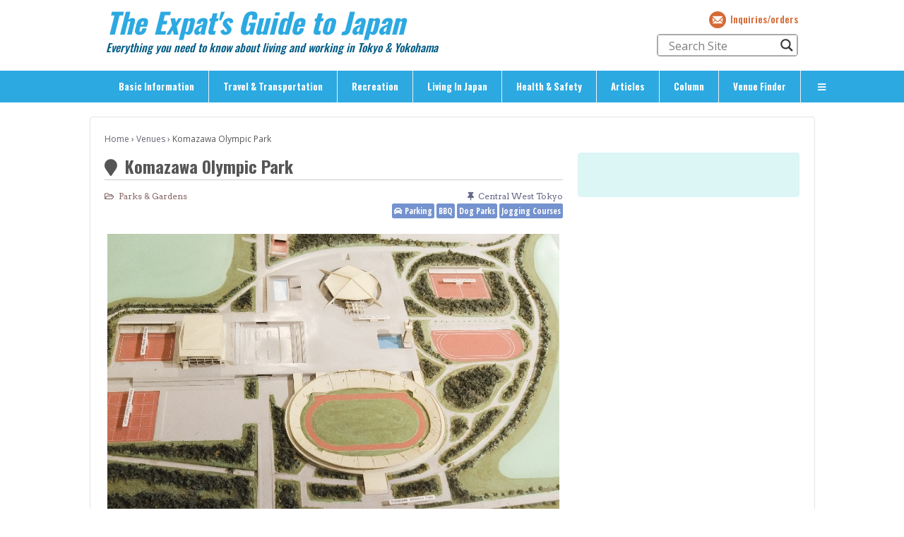

--- FILE ---
content_type: text/html; charset=UTF-8
request_url: https://expatsguide.jp/venues/komazawa-olympic-park/
body_size: 24044
content:
<!doctype html>
<html class="no-js" lang="en-US"
 xmlns:fb="http://ogp.me/ns/fb#"
	prefix="og: http://ogp.me/ns#" >
<head>
<meta charset="UTF-8"/>
<meta name='viewport' content='width=device-width, initial-scale=1, maximum-scale=1, user-scalable=no' />

<title itemprop="headline">Komazawa Olympic Park | The Expat&#039;s Guide to Japan</title>

<link rel="profile" href="http://gmpg.org/xfn/11"/>
<link rel="pingback" href="https://expatsguide.jp/wp/xmlrpc.php"/>

  

<!-- Google Tag Manager for WordPress by gtm4wp.com -->
<script data-cfasync="false" data-pagespeed-no-defer>
	var gtm4wp_datalayer_name = "dataLayer";
	var dataLayer = dataLayer || [];
</script>
<!-- End Google Tag Manager for WordPress by gtm4wp.com -->
<!-- All in One SEO Pack 2.12 by Michael Torbert of Semper Fi Web Design[254,341] -->

<meta name="keywords"  content="venues,parks &amp; gardens" />

<link rel="canonical" href="https://expatsguide.jp/venues/komazawa-olympic-park/" />
<meta property="og:title" content="Komazawa Olympic Park | The Expat&#039;s Guide to Japan" />
<meta property="og:type" content="article" />
<meta property="og:url" content="http://expatsguide.jp/venues/komazawa-olympic-park/" />
<meta property="og:image" content="https://expatsguide.jp/wp/wp-content/uploads/Photo_KomazawaOlympicPark.jpg" />
<meta property="og:site_name" content="The Expat&#039;s Guide to Japan" />
<meta property="fb:admins" content="1959392" />
<meta property="article:published_time" content="2015-07-07T05:35:32Z" />
<meta property="article:modified_time" content="2024-02-01T12:57:33Z" />
<meta name="twitter:card" content="summary" />
<meta name="twitter:site" content="@TheExpatsGuide" />
<meta name="twitter:domain" content="expatsguide.jp" />
<meta name="twitter:title" content="Komazawa Olympic Park | The Expat&#039;s Guide to Japan" />
<meta name="twitter:image" content="https://expatsguide.jp/wp/wp-content/uploads/Photo_KomazawaOlympicPark.jpg" />
<meta itemprop="image" content="https://expatsguide.jp/wp/wp-content/uploads/Photo_KomazawaOlympicPark.jpg" />
<!-- /all in one seo pack -->
<link rel='dns-prefetch' href='//cdnjs.cloudflare.com' />
<link rel='dns-prefetch' href='//use.fontawesome.com' />
<link rel='dns-prefetch' href='//s.w.org' />
<link rel="alternate" type="application/rss+xml" title="The Expat&#039;s Guide to Japan &raquo; Feed" href="https://expatsguide.jp/feed/" />
<link rel="alternate" type="application/rss+xml" title="The Expat&#039;s Guide to Japan &raquo; Comments Feed" href="https://expatsguide.jp/comments/feed/" />
<link rel="alternate" type="application/rss+xml" title="The Expat&#039;s Guide to Japan &raquo; Komazawa Olympic Park Comments Feed" href="https://expatsguide.jp/venues/komazawa-olympic-park/feed/" />
		<!-- This site uses the Google Analytics by MonsterInsights plugin v8.12.1 - Using Analytics tracking - https://www.monsterinsights.com/ -->
							<script
				src="//www.googletagmanager.com/gtag/js?id=UA-10326735-3"  data-cfasync="false" data-wpfc-render="false" type="text/javascript" async></script>
			<script data-cfasync="false" data-wpfc-render="false" type="text/javascript">
				var mi_version = '8.12.1';
				var mi_track_user = true;
				var mi_no_track_reason = '';
				
								var disableStrs = [
										'ga-disable-G-LWY3JL0F0G',
															'ga-disable-UA-10326735-3',
									];

				/* Function to detect opted out users */
				function __gtagTrackerIsOptedOut() {
					for (var index = 0; index < disableStrs.length; index++) {
						if (document.cookie.indexOf(disableStrs[index] + '=true') > -1) {
							return true;
						}
					}

					return false;
				}

				/* Disable tracking if the opt-out cookie exists. */
				if (__gtagTrackerIsOptedOut()) {
					for (var index = 0; index < disableStrs.length; index++) {
						window[disableStrs[index]] = true;
					}
				}

				/* Opt-out function */
				function __gtagTrackerOptout() {
					for (var index = 0; index < disableStrs.length; index++) {
						document.cookie = disableStrs[index] + '=true; expires=Thu, 31 Dec 2099 23:59:59 UTC; path=/';
						window[disableStrs[index]] = true;
					}
				}

				if ('undefined' === typeof gaOptout) {
					function gaOptout() {
						__gtagTrackerOptout();
					}
				}
								window.dataLayer = window.dataLayer || [];

				window.MonsterInsightsDualTracker = {
					helpers: {},
					trackers: {},
				};
				if (mi_track_user) {
					function __gtagDataLayer() {
						dataLayer.push(arguments);
					}

					function __gtagTracker(type, name, parameters) {
						if (!parameters) {
							parameters = {};
						}

						if (parameters.send_to) {
							__gtagDataLayer.apply(null, arguments);
							return;
						}

						if (type === 'event') {
														parameters.send_to = monsterinsights_frontend.v4_id;
							var hookName = name;
							if (typeof parameters['event_category'] !== 'undefined') {
								hookName = parameters['event_category'] + ':' + name;
							}

							if (typeof MonsterInsightsDualTracker.trackers[hookName] !== 'undefined') {
								MonsterInsightsDualTracker.trackers[hookName](parameters);
							} else {
								__gtagDataLayer('event', name, parameters);
							}
							
														parameters.send_to = monsterinsights_frontend.ua;
							__gtagDataLayer(type, name, parameters);
													} else {
							__gtagDataLayer.apply(null, arguments);
						}
					}

					__gtagTracker('js', new Date());
					__gtagTracker('set', {
						'developer_id.dZGIzZG': true,
											});
										__gtagTracker('config', 'G-LWY3JL0F0G', {"forceSSL":"true"} );
															__gtagTracker('config', 'UA-10326735-3', {"forceSSL":"true"} );
										window.gtag = __gtagTracker;										(function () {
						/* https://developers.google.com/analytics/devguides/collection/analyticsjs/ */
						/* ga and __gaTracker compatibility shim. */
						var noopfn = function () {
							return null;
						};
						var newtracker = function () {
							return new Tracker();
						};
						var Tracker = function () {
							return null;
						};
						var p = Tracker.prototype;
						p.get = noopfn;
						p.set = noopfn;
						p.send = function () {
							var args = Array.prototype.slice.call(arguments);
							args.unshift('send');
							__gaTracker.apply(null, args);
						};
						var __gaTracker = function () {
							var len = arguments.length;
							if (len === 0) {
								return;
							}
							var f = arguments[len - 1];
							if (typeof f !== 'object' || f === null || typeof f.hitCallback !== 'function') {
								if ('send' === arguments[0]) {
									var hitConverted, hitObject = false, action;
									if ('event' === arguments[1]) {
										if ('undefined' !== typeof arguments[3]) {
											hitObject = {
												'eventAction': arguments[3],
												'eventCategory': arguments[2],
												'eventLabel': arguments[4],
												'value': arguments[5] ? arguments[5] : 1,
											}
										}
									}
									if ('pageview' === arguments[1]) {
										if ('undefined' !== typeof arguments[2]) {
											hitObject = {
												'eventAction': 'page_view',
												'page_path': arguments[2],
											}
										}
									}
									if (typeof arguments[2] === 'object') {
										hitObject = arguments[2];
									}
									if (typeof arguments[5] === 'object') {
										Object.assign(hitObject, arguments[5]);
									}
									if ('undefined' !== typeof arguments[1].hitType) {
										hitObject = arguments[1];
										if ('pageview' === hitObject.hitType) {
											hitObject.eventAction = 'page_view';
										}
									}
									if (hitObject) {
										action = 'timing' === arguments[1].hitType ? 'timing_complete' : hitObject.eventAction;
										hitConverted = mapArgs(hitObject);
										__gtagTracker('event', action, hitConverted);
									}
								}
								return;
							}

							function mapArgs(args) {
								var arg, hit = {};
								var gaMap = {
									'eventCategory': 'event_category',
									'eventAction': 'event_action',
									'eventLabel': 'event_label',
									'eventValue': 'event_value',
									'nonInteraction': 'non_interaction',
									'timingCategory': 'event_category',
									'timingVar': 'name',
									'timingValue': 'value',
									'timingLabel': 'event_label',
									'page': 'page_path',
									'location': 'page_location',
									'title': 'page_title',
								};
								for (arg in args) {
																		if (!(!args.hasOwnProperty(arg) || !gaMap.hasOwnProperty(arg))) {
										hit[gaMap[arg]] = args[arg];
									} else {
										hit[arg] = args[arg];
									}
								}
								return hit;
							}

							try {
								f.hitCallback();
							} catch (ex) {
							}
						};
						__gaTracker.create = newtracker;
						__gaTracker.getByName = newtracker;
						__gaTracker.getAll = function () {
							return [];
						};
						__gaTracker.remove = noopfn;
						__gaTracker.loaded = true;
						window['__gaTracker'] = __gaTracker;
					})();
									} else {
										console.log("");
					(function () {
						function __gtagTracker() {
							return null;
						}

						window['__gtagTracker'] = __gtagTracker;
						window['gtag'] = __gtagTracker;
					})();
									}
			</script>
				<!-- / Google Analytics by MonsterInsights -->
				<script type="text/javascript">
			window._wpemojiSettings = {"baseUrl":"https:\/\/s.w.org\/images\/core\/emoji\/11\/72x72\/","ext":".png","svgUrl":"https:\/\/s.w.org\/images\/core\/emoji\/11\/svg\/","svgExt":".svg","source":{"concatemoji":"https:\/\/expatsguide.jp\/wp\/wp-includes\/js\/wp-emoji-release.min.js?ver=4.9.26"}};
			!function(e,a,t){var n,r,o,i=a.createElement("canvas"),p=i.getContext&&i.getContext("2d");function s(e,t){var a=String.fromCharCode;p.clearRect(0,0,i.width,i.height),p.fillText(a.apply(this,e),0,0);e=i.toDataURL();return p.clearRect(0,0,i.width,i.height),p.fillText(a.apply(this,t),0,0),e===i.toDataURL()}function c(e){var t=a.createElement("script");t.src=e,t.defer=t.type="text/javascript",a.getElementsByTagName("head")[0].appendChild(t)}for(o=Array("flag","emoji"),t.supports={everything:!0,everythingExceptFlag:!0},r=0;r<o.length;r++)t.supports[o[r]]=function(e){if(!p||!p.fillText)return!1;switch(p.textBaseline="top",p.font="600 32px Arial",e){case"flag":return s([55356,56826,55356,56819],[55356,56826,8203,55356,56819])?!1:!s([55356,57332,56128,56423,56128,56418,56128,56421,56128,56430,56128,56423,56128,56447],[55356,57332,8203,56128,56423,8203,56128,56418,8203,56128,56421,8203,56128,56430,8203,56128,56423,8203,56128,56447]);case"emoji":return!s([55358,56760,9792,65039],[55358,56760,8203,9792,65039])}return!1}(o[r]),t.supports.everything=t.supports.everything&&t.supports[o[r]],"flag"!==o[r]&&(t.supports.everythingExceptFlag=t.supports.everythingExceptFlag&&t.supports[o[r]]);t.supports.everythingExceptFlag=t.supports.everythingExceptFlag&&!t.supports.flag,t.DOMReady=!1,t.readyCallback=function(){t.DOMReady=!0},t.supports.everything||(n=function(){t.readyCallback()},a.addEventListener?(a.addEventListener("DOMContentLoaded",n,!1),e.addEventListener("load",n,!1)):(e.attachEvent("onload",n),a.attachEvent("onreadystatechange",function(){"complete"===a.readyState&&t.readyCallback()})),(n=t.source||{}).concatemoji?c(n.concatemoji):n.wpemoji&&n.twemoji&&(c(n.twemoji),c(n.wpemoji)))}(window,document,window._wpemojiSettings);
		</script>
		<style type="text/css">
img.wp-smiley,
img.emoji {
	display: inline !important;
	border: none !important;
	box-shadow: none !important;
	height: 1em !important;
	width: 1em !important;
	margin: 0 .07em !important;
	vertical-align: -0.1em !important;
	background: none !important;
	padding: 0 !important;
}
</style>
<link rel='stylesheet' id='foobox-free-min-css'  href='https://expatsguide.jp/wp/wp-content/plugins/foobox-image-lightbox/free/css/foobox.free.min.css?ver=2.7.25' type='text/css' media='all' />
<style id='responsive-menu-inline-css' type='text/css'>
#rmp_menu_trigger-15193{width: 55px;height: 55px;position: fixed;top: 10px;border-radius: 5px;display: none;text-decoration: none;right: 5%;background: #000000;transition: transform 0.5s, background-color 1s}#rmp_menu_trigger-15193:hover, #rmp_menu_trigger-15193:focus{background: #000000;text-decoration: unset}#rmp_menu_trigger-15193.is-active{background: #000000}#rmp_menu_trigger-15193 .rmp-trigger-box{width: 33px;color: #ffffff}#rmp_menu_trigger-15193 .rmp-trigger-icon-active, #rmp_menu_trigger-15193 .rmp-trigger-text-open{display: none}#rmp_menu_trigger-15193.is-active .rmp-trigger-icon-active, #rmp_menu_trigger-15193.is-active .rmp-trigger-text-open{display: inline}#rmp_menu_trigger-15193.is-active .rmp-trigger-icon-inactive, #rmp_menu_trigger-15193.is-active .rmp-trigger-text{display: none}#rmp_menu_trigger-15193 .rmp-trigger-label{color: #ffffff;pointer-events: none;line-height: 13px;font-family: inherit;font-size: 13px;display: inline;text-transform: inherit}#rmp_menu_trigger-15193 .rmp-trigger-label.rmp-trigger-label-top{display: block;margin-bottom: 12px}#rmp_menu_trigger-15193 .rmp-trigger-label.rmp-trigger-label-bottom{display: block;margin-top: 12px}#rmp_menu_trigger-15193 .responsive-menu-pro-inner{display: block}#rmp_menu_trigger-15193 .responsive-menu-pro-inner, #rmp_menu_trigger-15193 .responsive-menu-pro-inner::before, #rmp_menu_trigger-15193 .responsive-menu-pro-inner::after{width: 33px;height: 3px;background-color: #ffffff;border-radius: 4px;position: absolute}#rmp_menu_trigger-15193.is-active .responsive-menu-pro-inner, #rmp_menu_trigger-15193.is-active .responsive-menu-pro-inner::before, #rmp_menu_trigger-15193.is-active .responsive-menu-pro-inner::after{background-color: #ffffff}#rmp_menu_trigger-15193:hover .responsive-menu-pro-inner, #rmp_menu_trigger-15193:hover .responsive-menu-pro-inner::before, #rmp_menu_trigger-15193:hover .responsive-menu-pro-inner::after{background-color: #ffffff}@media screen and (max-width: 860px){.main-nav{display: none !important}#rmp_menu_trigger-15193{display: block}#rmp-container-15193{position: fixed;top: 0;margin: 0;transition: transform 0.5s;overflow: auto;display: block;width: 75%;background-color: #43494c;background-image: url("");height: 100%;right: 0;padding-top: 0px;padding-left: 0px;padding-bottom: 0px;padding-right: 0px}#rmp-menu-wrap-15193{padding-top: 0px;padding-left: 0px;padding-bottom: 0px;padding-right: 0px;background-color: #43494c}#rmp-menu-wrap-15193 .rmp-menu, #rmp-menu-wrap-15193 .rmp-submenu{width: 100%;box-sizing: border-box;margin: 0;padding: 0}#rmp-menu-wrap-15193 .rmp-submenu-depth-1 .rmp-menu-item-link{padding-left: 10%}#rmp-menu-wrap-15193 .rmp-submenu-depth-2 .rmp-menu-item-link{padding-left: 15%}#rmp-menu-wrap-15193 .rmp-submenu-depth-3 .rmp-menu-item-link{padding-left: 20%}#rmp-menu-wrap-15193 .rmp-submenu-depth-4 .rmp-menu-item-link{padding-left: 25%}#rmp-menu-wrap-15193 .rmp-submenu.rmp-submenu-open{display: block}#rmp-menu-wrap-15193 .rmp-menu-item{width: 100%;list-style: none;margin: 0}#rmp-menu-wrap-15193 .rmp-menu-item-link{height: 44px;line-height: 44px;font-size: 13px;border-bottom: 1px solid #3c3c3c;font-family: inherit;color: #ffffff;text-align: left;background-color: #43494c;font-weight: normal;letter-spacing: 0px;display: block;box-sizing: border-box;width: 100%;text-decoration: none;position: relative;overflow: hidden;transition: background-color 1s, border-color 1s, 1s;padding: 0 5%;padding-right: 54px}#rmp-menu-wrap-15193 .rmp-menu-item-link:after, #rmp-menu-wrap-15193 .rmp-menu-item-link:before{display: none}#rmp-menu-wrap-15193 .rmp-menu-item-link:hover{color: #ffffff;border-color: #3c3c3c;background-color: #3c3c3c}#rmp-menu-wrap-15193 .rmp-menu-item-link:focus{outline: none;border-color: unset;box-shadow: unset}#rmp-menu-wrap-15193 .rmp-menu-item-link .rmp-font-icon{height: 44px;line-height: 44px;margin-right: 10px;font-size: 13px}#rmp-menu-wrap-15193 .rmp-menu-current-item .rmp-menu-item-link{color: #ffffff;border-color: #212121;background-color: #43494c}#rmp-menu-wrap-15193 .rmp-menu-current-item .rmp-menu-item-link:hover{color: #ffffff;border-color: #3f3f3f;background-color: #43494c}#rmp-menu-wrap-15193 .rmp-menu-subarrow{position: absolute;top: 0;bottom: 0;text-align: center;overflow: hidden;background-size: cover;overflow: hidden;right: 0;border-left-style: solid;border-left-color: #3c3c3c;border-left-width: 1px;height: 44px;width: 44px;color: #ffffff;background-color: #43494c}#rmp-menu-wrap-15193 .rmp-menu-subarrow:hover{color: #ffffff;border-color: #3c3c3c;background-color: #3c3c3c}#rmp-menu-wrap-15193 .rmp-menu-subarrow .rmp-font-icon{margin-right: unset}#rmp-menu-wrap-15193 .rmp-menu-subarrow *{vertical-align: middle;line-height: 44px}#rmp-menu-wrap-15193 .rmp-menu-subarrow-active{display: block;background-size: cover;color: #ffffff;border-color: #212121;background-color: #212121}#rmp-menu-wrap-15193 .rmp-menu-subarrow-active:hover{color: #ffffff;border-color: #ffffff;background-color: #3f3f3f}#rmp-menu-wrap-15193 .rmp-submenu{display: none}#rmp-menu-wrap-15193 .rmp-submenu .rmp-menu-item-link{height: 44px;line-height: 44px;letter-spacing: 0px;font-size: 13px;border-bottom: 1px solid #3c3c3c;font-family: inherit;font-weight: normal;color: #ffffff;text-align: left;background-color: #43494c}#rmp-menu-wrap-15193 .rmp-submenu .rmp-menu-item-link:hover{color: #ffffff;border-color: #3c3c3c;background-color: #3c3c3c}#rmp-menu-wrap-15193 .rmp-submenu .rmp-menu-current-item .rmp-menu-item-link{color: #ffffff;border-color: #212121;background-color: #43494c}#rmp-menu-wrap-15193 .rmp-submenu .rmp-menu-current-item .rmp-menu-item-link:hover{color: #ffffff;border-color: #3f3f3f;background-color: #43494c}#rmp-menu-wrap-15193 .rmp-submenu .rmp-menu-subarrow{right: 0;border-right: unset;border-left-style: solid;border-left-color: #3c3c3c;border-left-width: 1px;height: 44px;line-height: 44px;width: 44px;color: #ffffff;background-color: #43494c}#rmp-menu-wrap-15193 .rmp-submenu .rmp-menu-subarrow:hover{color: #ffffff;border-color: #3c3c3c;background-color: #3c3c3c}#rmp-menu-wrap-15193 .rmp-submenu .rmp-menu-subarrow-active{color: #ffffff;border-color: #212121;background-color: #212121}#rmp-menu-wrap-15193 .rmp-submenu .rmp-menu-subarrow-active:hover{color: #ffffff;border-color: #ffffff;background-color: #3f3f3f}#rmp-menu-wrap-15193 .rmp-menu-item-description{margin: 0;padding: 5px 5%;opacity: 0.8;color: #ffffff}#rmp-search-box-15193{display: block;padding-top: 0px;padding-left: 5%;padding-bottom: 0px;padding-right: 5%}#rmp-search-box-15193 .rmp-search-form{margin: 0}#rmp-search-box-15193 .rmp-search-box{background: #ffffff;border: 1px solid #dadada;color: #333333;width: 100%;padding: 0 5%;border-radius: 30px;height: 45px;-webkit-appearance: none}#rmp-search-box-15193 .rmp-search-box::placeholder{color: #c7c7cd}#rmp-search-box-15193 .rmp-search-box:focus{background-color: #ffffff;outline: 2px solid #dadada;color: #333333}#rmp-menu-title-15193{background-color: #43494c;color: #ffffff;text-align: left;font-size: 14px;padding-top: 10%;padding-left: 5%;padding-bottom: 0%;padding-right: 5%;font-weight: 400;transition: background-color 1s, border-color 1s, color 1s}#rmp-menu-title-15193:hover{background-color: #43494c;color: #ffffff}#rmp-menu-title-15193 > a{color: #ffffff;width: 100%;background-color: unset;text-decoration: none}#rmp-menu-title-15193 > a:hover{color: #ffffff}#rmp-menu-title-15193 .rmp-font-icon{font-size: 14px}#rmp-menu-additional-content-15193{padding-top: 0px;padding-left: 5%;padding-bottom: 0px;padding-right: 5%;color: #ffffff;text-align: center;font-size: 16px}}.rmp-container{display: none;visibility: visible;padding: 0px 0px 0px 0px;z-index: 99998;transition: all 0.3s}.rmp-container.rmp-fade-top, .rmp-container.rmp-fade-left, .rmp-container.rmp-fade-right, .rmp-container.rmp-fade-bottom{display: none}.rmp-container.rmp-slide-left, .rmp-container.rmp-push-left{transform: translateX(-100%);-ms-transform: translateX(-100%);-webkit-transform: translateX(-100%);-moz-transform: translateX(-100%)}.rmp-container.rmp-slide-left.rmp-menu-open, .rmp-container.rmp-push-left.rmp-menu-open{transform: translateX(0);-ms-transform: translateX(0);-webkit-transform: translateX(0);-moz-transform: translateX(0)}.rmp-container.rmp-slide-right, .rmp-container.rmp-push-right{transform: translateX(100%);-ms-transform: translateX(100%);-webkit-transform: translateX(100%);-moz-transform: translateX(100%)}.rmp-container.rmp-slide-right.rmp-menu-open, .rmp-container.rmp-push-right.rmp-menu-open{transform: translateX(0);-ms-transform: translateX(0);-webkit-transform: translateX(0);-moz-transform: translateX(0)}.rmp-container.rmp-slide-top, .rmp-container.rmp-push-top{transform: translateY(-100%);-ms-transform: translateY(-100%);-webkit-transform: translateY(-100%);-moz-transform: translateY(-100%)}.rmp-container.rmp-slide-top.rmp-menu-open, .rmp-container.rmp-push-top.rmp-menu-open{transform: translateY(0);-ms-transform: translateY(0);-webkit-transform: translateY(0);-moz-transform: translateY(0)}.rmp-container.rmp-slide-bottom, .rmp-container.rmp-push-bottom{transform: translateY(100%);-ms-transform: translateY(100%);-webkit-transform: translateY(100%);-moz-transform: translateY(100%)}.rmp-container.rmp-slide-bottom.rmp-menu-open, .rmp-container.rmp-push-bottom.rmp-menu-open{transform: translateX(0);-ms-transform: translateX(0);-webkit-transform: translateX(0);-moz-transform: translateX(0)}.rmp-container::-webkit-scrollbar{width: 0px}.rmp-container ::-webkit-scrollbar-track{box-shadow: inset 0 0 5px transparent}.rmp-container ::-webkit-scrollbar-thumb{background: transparent}.rmp-container ::-webkit-scrollbar-thumb:hover{background: transparent}.rmp-container .rmp-menu-wrap .rmp-menu{transition: none;border-radius: 0;box-shadow: none;background: none;border: 0;bottom: auto;box-sizing: border-box;clip: auto;color: #666;display: block;float: none;font-family: inherit;font-size: 14px;height: auto;left: auto;line-height: 1.7;list-style-type: none;margin: 0;min-height: auto;max-height: none;opacity: 1;outline: none;overflow: visible;padding: 0;position: relative;pointer-events: auto;right: auto;text-align: left;text-decoration: none;text-indent: 0;text-transform: none;transform: none;top: auto;visibility: inherit;width: auto;word-wrap: break-word;white-space: normal}.rmp-container .rmp-menu-additional-content{display: block;word-break: break-word}.rmp-container .rmp-menu-title{display: flex;flex-direction: column}.rmp-container .rmp-menu-title .rmp-menu-title-image{max-width: 100%;margin-bottom: 15px;display: block;margin: auto;margin-bottom: 15px}button.rmp_menu_trigger{z-index: 999999;overflow: hidden;outline: none;border: 0;display: none;margin: 0;transition: transform 0.5s, background-color 0.5s;padding: 0}button.rmp_menu_trigger .responsive-menu-pro-inner::before, button.rmp_menu_trigger .responsive-menu-pro-inner::after{content: "";display: block}button.rmp_menu_trigger .responsive-menu-pro-inner::before{top: 10px}button.rmp_menu_trigger .responsive-menu-pro-inner::after{bottom: 10px}button.rmp_menu_trigger .rmp-trigger-box{width: 40px;display: inline-block;position: relative;pointer-events: none;vertical-align: super}.admin-bar .rmp-container, .admin-bar .rmp_menu_trigger{margin-top: 32px !important}@media screen and (max-width: 782px){.admin-bar .rmp-container, .admin-bar .rmp_menu_trigger{margin-top: 46px !important}}.rmp-menu-trigger-boring .responsive-menu-pro-inner{transition-property: none}.rmp-menu-trigger-boring .responsive-menu-pro-inner::after, .rmp-menu-trigger-boring .responsive-menu-pro-inner::before{transition-property: none}.rmp-menu-trigger-boring.is-active .responsive-menu-pro-inner{transform: rotate(45deg)}.rmp-menu-trigger-boring.is-active .responsive-menu-pro-inner:before{top: 0;opacity: 0}.rmp-menu-trigger-boring.is-active .responsive-menu-pro-inner:after{bottom: 0;transform: rotate(-90deg)}
</style>
<link rel='stylesheet' id='dashicons-css'  href='https://expatsguide.jp/wp/wp-includes/css/dashicons.min.css?ver=4.9.26' type='text/css' media='all' />
<link rel='stylesheet' id='toc-screen-css'  href='https://expatsguide.jp/wp/wp-content/plugins/table-of-contents-plus/screen.min.css?ver=1509' type='text/css' media='all' />
<link rel='stylesheet' id='upcoming-events-css'  href='https://expatsguide.jp/wp/wp-content/plugins/upcoming-events-lists-alt/css/upcoming-events.css?ver=4.9.26' type='text/css' media='all' />
<link rel='stylesheet' id='wordpress-popular-posts-css-css'  href='https://expatsguide.jp/wp/wp-content/plugins/wordpress-popular-posts/public/css/wpp.css?ver=4.2.2' type='text/css' media='all' />
<link rel='stylesheet' id='wpt-twitter-feed-css'  href='https://expatsguide.jp/wp/wp-content/plugins/wp-to-twitter/css/twitter-feed.css?ver=4.9.26' type='text/css' media='all' />
<link rel='stylesheet' id='foundation-font-css'  href='https://expatsguide.jp/wp/wp-content/plugins/icon-fonts/foundation/foundation-icons.min.css?ver=1.0.0' type='text/css' media='all' />
<link rel='stylesheet' id='ionicons-font-css'  href='https://expatsguide.jp/wp/wp-content/plugins/icon-fonts/ionicons/css/ionicons.min.css?ver=1.0.0' type='text/css' media='all' />
<link rel='stylesheet' id='responsive-style-css'  href='https://expatsguide.jp/wp/wp-content/themes/expats_utageworks/core/css/style.css?ver=4.9.26' type='text/css' media='all' />
<link rel='stylesheet' id='responsive-media-queries-css'  href='https://expatsguide.jp/wp/wp-content/themes/expats_utageworks/core/css/responsive.css?ver=4.9.26' type='text/css' media='all' />
<link rel='stylesheet' id='wpdreams-asl-basic-css'  href='https://expatsguide.jp/wp/wp-content/plugins/ajax-search-lite/css/style.basic.css?ver=4.11.2' type='text/css' media='all' />
<link rel='stylesheet' id='wpdreams-ajaxsearchlite-css'  href='https://expatsguide.jp/wp/wp-content/plugins/ajax-search-lite/css/style-classic-blue.css?ver=4.11.2' type='text/css' media='all' />
<link rel='stylesheet' id='msl-main-css'  href='https://expatsguide.jp/wp/wp-content/plugins/master-slider/public/assets/css/masterslider.main.css?ver=3.5.3' type='text/css' media='all' />
<link rel='stylesheet' id='msl-custom-css'  href='https://expatsguide.jp/wp/wp-content/uploads/master-slider/custom.css?ver=14.4' type='text/css' media='all' />
<link rel='stylesheet' id='bfa-font-awesome-css'  href='https://use.fontawesome.com/releases/v5.14.0/css/all.css?ver=2.0.3' type='text/css' media='all' />
<link rel='stylesheet' id='bfa-font-awesome-v4-shim-css'  href='https://use.fontawesome.com/releases/v5.14.0/css/v4-shims.css?ver=2.0.3' type='text/css' media='all' />
<style id='bfa-font-awesome-v4-shim-inline-css' type='text/css'>

			@font-face {
				font-family: 'FontAwesome';
				src: url('https://use.fontawesome.com/releases/v5.14.0/webfonts/fa-brands-400.eot'),
				url('https://use.fontawesome.com/releases/v5.14.0/webfonts/fa-brands-400.eot?#iefix') format('embedded-opentype'),
				url('https://use.fontawesome.com/releases/v5.14.0/webfonts/fa-brands-400.woff2') format('woff2'),
				url('https://use.fontawesome.com/releases/v5.14.0/webfonts/fa-brands-400.woff') format('woff'),
				url('https://use.fontawesome.com/releases/v5.14.0/webfonts/fa-brands-400.ttf') format('truetype'),
				url('https://use.fontawesome.com/releases/v5.14.0/webfonts/fa-brands-400.svg#fontawesome') format('svg');
			}

			@font-face {
				font-family: 'FontAwesome';
				src: url('https://use.fontawesome.com/releases/v5.14.0/webfonts/fa-solid-900.eot'),
				url('https://use.fontawesome.com/releases/v5.14.0/webfonts/fa-solid-900.eot?#iefix') format('embedded-opentype'),
				url('https://use.fontawesome.com/releases/v5.14.0/webfonts/fa-solid-900.woff2') format('woff2'),
				url('https://use.fontawesome.com/releases/v5.14.0/webfonts/fa-solid-900.woff') format('woff'),
				url('https://use.fontawesome.com/releases/v5.14.0/webfonts/fa-solid-900.ttf') format('truetype'),
				url('https://use.fontawesome.com/releases/v5.14.0/webfonts/fa-solid-900.svg#fontawesome') format('svg');
			}

			@font-face {
				font-family: 'FontAwesome';
				src: url('https://use.fontawesome.com/releases/v5.14.0/webfonts/fa-regular-400.eot'),
				url('https://use.fontawesome.com/releases/v5.14.0/webfonts/fa-regular-400.eot?#iefix') format('embedded-opentype'),
				url('https://use.fontawesome.com/releases/v5.14.0/webfonts/fa-regular-400.woff2') format('woff2'),
				url('https://use.fontawesome.com/releases/v5.14.0/webfonts/fa-regular-400.woff') format('woff'),
				url('https://use.fontawesome.com/releases/v5.14.0/webfonts/fa-regular-400.ttf') format('truetype'),
				url('https://use.fontawesome.com/releases/v5.14.0/webfonts/fa-regular-400.svg#fontawesome') format('svg');
				unicode-range: U+F004-F005,U+F007,U+F017,U+F022,U+F024,U+F02E,U+F03E,U+F044,U+F057-F059,U+F06E,U+F070,U+F075,U+F07B-F07C,U+F080,U+F086,U+F089,U+F094,U+F09D,U+F0A0,U+F0A4-F0A7,U+F0C5,U+F0C7-F0C8,U+F0E0,U+F0EB,U+F0F3,U+F0F8,U+F0FE,U+F111,U+F118-F11A,U+F11C,U+F133,U+F144,U+F146,U+F14A,U+F14D-F14E,U+F150-F152,U+F15B-F15C,U+F164-F165,U+F185-F186,U+F191-F192,U+F1AD,U+F1C1-F1C9,U+F1CD,U+F1D8,U+F1E3,U+F1EA,U+F1F6,U+F1F9,U+F20A,U+F247-F249,U+F24D,U+F254-F25B,U+F25D,U+F267,U+F271-F274,U+F279,U+F28B,U+F28D,U+F2B5-F2B6,U+F2B9,U+F2BB,U+F2BD,U+F2C1-F2C2,U+F2D0,U+F2D2,U+F2DC,U+F2ED,U+F328,U+F358-F35B,U+F3A5,U+F3D1,U+F410,U+F4AD;
			}
		
</style>
<script type='text/javascript' src='https://expatsguide.jp/wp/wp-content/plugins/google-analytics-for-wordpress/assets/js/frontend-gtag.min.js?ver=8.12.1'></script>
<script data-cfasync="false" data-wpfc-render="false" type="text/javascript" id='monsterinsights-frontend-script-js-extra'>/* <![CDATA[ */
var monsterinsights_frontend = {"js_events_tracking":"true","download_extensions":"doc,pdf,ppt,zip,xls,docx,pptx,xlsx","inbound_paths":"[]","home_url":"https:\/\/expatsguide.jp","hash_tracking":"false","ua":"UA-10326735-3","v4_id":"G-LWY3JL0F0G"};/* ]]> */
</script>
<script type='text/javascript' src='https://expatsguide.jp/wp/wp-includes/js/jquery/jquery.js?ver=1.12.4'></script>
<script type='text/javascript' src='https://expatsguide.jp/wp/wp-includes/js/jquery/jquery-migrate.min.js?ver=1.4.1'></script>
<script type='text/javascript'>
/* <![CDATA[ */
var wpp_params = {"sampling_active":"0","sampling_rate":"100","ajax_url":"https:\/\/expatsguide.jp\/wp-json\/wordpress-popular-posts\/v1\/popular-posts\/","ID":"3614","token":"84ca237715","debug":""};
/* ]]> */
</script>
<script type='text/javascript' src='https://expatsguide.jp/wp/wp-content/plugins/wordpress-popular-posts/public/js/wpp-4.2.0.min.js?ver=4.2.2'></script>
<script type='text/javascript' src='https://expatsguide.jp/wp/wp-content/themes/expats_utageworks/core/js/responsive-modernizr.min.js?ver=2.6.1'></script>
<script type='text/javascript'>
/* Run FooBox FREE (v2.7.25) */
var FOOBOX = window.FOOBOX = {
	ready: true,
	disableOthers: false,
	o: {wordpress: { enabled: true }, countMessage:'image %index of %total', captions: { dataTitle: ["captionTitle","title"], dataDesc: ["captionDesc","description"] }, excludes:'.fbx-link,.nofoobox,.nolightbox,a[href*="pinterest.com/pin/create/button/"]', affiliate : { enabled: false }},
	selectors: [
		".gallery", ".wp-block-gallery", ".wp-caption", ".wp-block-image", "a:has(img[class*=wp-image-])", ".foobox"
	],
	pre: function( $ ){
		// Custom JavaScript (Pre)
		
	},
	post: function( $ ){
		// Custom JavaScript (Post)
		
		// Custom Captions Code
		
	},
	custom: function( $ ){
		// Custom Extra JS
		
	}
};
</script>
<script type='text/javascript' src='https://expatsguide.jp/wp/wp-content/plugins/foobox-image-lightbox/free/js/foobox.free.min.js?ver=2.7.25'></script>
<script type='text/javascript' src='//cdnjs.cloudflare.com/ajax/libs/jquery-easing/1.4.1/jquery.easing.min.js?ver=4.9.26'></script>
<link rel='https://api.w.org/' href='https://expatsguide.jp/wp-json/' />
<link rel="EditURI" type="application/rsd+xml" title="RSD" href="https://expatsguide.jp/wp/xmlrpc.php?rsd" />
<link rel="wlwmanifest" type="application/wlwmanifest+xml" href="https://expatsguide.jp/wp/wp-includes/wlwmanifest.xml" /> 
<link rel='prev' title='Meiji-jingu Outer Garden' href='https://expatsguide.jp/venues/meiji-jingu-outer-garden/' />
<link rel='next' title='Koishikawa Korakuen Garden' href='https://expatsguide.jp/venues/koishikawa-korakuen-garden/' />
<link rel='shortlink' href='https://expatsguide.jp/?p=3614' />
<link rel="alternate" type="application/json+oembed" href="https://expatsguide.jp/wp-json/oembed/1.0/embed?url=https%3A%2F%2Fexpatsguide.jp%2Fvenues%2Fkomazawa-olympic-park%2F" />
<link rel="alternate" type="text/xml+oembed" href="https://expatsguide.jp/wp-json/oembed/1.0/embed?url=https%3A%2F%2Fexpatsguide.jp%2Fvenues%2Fkomazawa-olympic-park%2F&#038;format=xml" />
<meta property="fb:app_id" content="1889233017967666"/><script>var ms_grabbing_curosr = 'https://expatsguide.jp/wp/wp-content/plugins/master-slider/public/assets/css/common/grabbing.cur', ms_grab_curosr = 'https://expatsguide.jp/wp/wp-content/plugins/master-slider/public/assets/css/common/grab.cur';</script>
<meta name="generator" content="MasterSlider 3.5.3 - Responsive Touch Image Slider | avt.li/msf" />
<!-- <meta name="NextGEN" version="3.1.11" /> -->

<!-- Google Tag Manager for WordPress by gtm4wp.com -->
<!-- GTM Container placement set to automatic -->
<script data-cfasync="false" data-pagespeed-no-defer type="text/javascript">
	var dataLayer_content = {"pagePostType":"post","pagePostType2":"single-post","pageCategory":["venues","parks-and-gardens"],"pagePostAuthor":"admin"};
	dataLayer.push( dataLayer_content );
</script>
<script data-cfasync="false" data-pagespeed-no-defer type="text/javascript">
(function(w,d,s,l,i){w[l]=w[l]||[];w[l].push({'gtm.start':
new Date().getTime(),event:'gtm.js'});var f=d.getElementsByTagName(s)[0],
j=d.createElement(s),dl=l!='dataLayer'?'&l='+l:'';j.async=true;j.src=
'//www.googletagmanager.com/gtm.js?id='+i+dl;f.parentNode.insertBefore(j,f);
})(window,document,'script','dataLayer','GTM-NS4DLLT');
</script>
<!-- End Google Tag Manager for WordPress by gtm4wp.com --><!-- We need this for debugging -->
<!-- MAIS v2 (alt) 2.3.4.5 -->
				<link rel="preconnect" href="https://fonts.gstatic.com" crossorigin />
				<link rel="preload" as="style" href="//fonts.googleapis.com/css?family=Open+Sans&display=swap" />
				<link rel="stylesheet" href="//fonts.googleapis.com/css?family=Open+Sans&display=swap" media="all" />
				<style>.simplemap img{max-width:none !important;padding:0 !important;margin:0 ;}.staticmap,.staticmap img{max-width:100% !important;height:auto !important;}.simplemap .simplemap-content{display:none;}</style>
<script>var google_map_api_key = "AIzaSyDMU2zmLKGRTmdTJslyjSNf5Z07obbTIv4";</script>                <style>
                    
					div[id*='ajaxsearchlitesettings'].searchsettings .asl_option_inner label {
						font-size: 0px !important;
						color: rgba(0, 0, 0, 0);
					}
					div[id*='ajaxsearchlitesettings'].searchsettings .asl_option_inner label:after {
						font-size: 11px !important;
						position: absolute;
						top: 0;
						left: 0;
						z-index: 1;
					}
					.asl_w_container {
						width: 100%;
						margin: 0px 0px 0px 0px;
						min-width: 200px;
					}
					div[id*='ajaxsearchlite'].asl_m {
						width: 100%;
					}
					div[id*='ajaxsearchliteres'].wpdreams_asl_results div.resdrg span.highlighted {
						font-weight: bold;
						color: #d9312b;
						background-color: #eee;
					}
					div[id*='ajaxsearchliteres'].wpdreams_asl_results .results img.asl_image {
						width: 50px;
						height: 50px;
						object-fit: cover;
					}
					div.asl_r .results {
						max-height: none;
					}
				
						div.asl_r.asl_w.vertical .results .item::after {
							display: block;
							position: absolute;
							bottom: 0;
							content: '';
							height: 1px;
							width: 100%;
							background: #D8D8D8;
						}
						div.asl_r.asl_w.vertical .results .item.asl_last_item::after {
							display: none;
						}
					                </style>
                		<style type="text/css" id="wp-custom-css">
			.widget-title h3, .widget-title-home h3 {
    text-align: center;
}

.widget_sp_image img {
    margin: 5px auto 20px auto;
}

.widget-title h3, .widget-title-home h3 {
    padding: 10px 0 5px 0;
}		</style>
	<link rel="stylesheet" type="text/css" href="https://expatsguide.jp/wp/wp-content/themes/expats_utageworks/core/css/slick.css"/>
<script type="text/javascript" src="https://expatsguide.jp/wp/wp-content/themes/expats_utageworks/core/js/slick.min.js"></script>
<script type="text/javascript" src="https://expatsguide.jp/wp/wp-content/themes/expats_utageworks/core/js/slick_option.js"></script>
<script>
  jQuery(function($) {

    /**
     * PC版、ハンバーガーメニューから、サイトマップを開く処理
     */
    $('#menu-item-8751').find('a').on('click', function(){
      $('#header').find('.naviMenu').toggleClass('open');
    });

  });
</script>
<link href='//fonts.googleapis.com/css?family=Titillium+Web:400,700|Open+Sans:400,700,400italic,700italic|Open+Sans+Condensed:300,700|Raleway:400,700|Oswald:300,500,700|Roboto+Condensed:700|Arvo:400,700|PT+Sans+Narrow|Yanone+Kaffeesatz:700|Courgette' rel='stylesheet' type='text/css'>
</head>

<body class="post-template-default single single-post postid-3614 single-format-standard _masterslider _ms_version_3.5.3">


<div id="container" class="hfeed">

	<div class="skip-container cf">
		<a class="skip-link screen-reader-text focusable" href="#content">&darr; Skip to Main Content</a>
	</div><!-- .skip-container -->
	<div id="header" class="clearfix">

		
		
		<div id="headerIn" class="clearfix">
		
		
			<div id="logo">
				<span class="site-name"><a href="https://expatsguide.jp/" title="The Expat&#039;s Guide to Japan" rel="home">The Expat&#039;s Guide to Japan</a></span>
				<span class="site-description">Everything you need to know about living and working in Tokyo &amp; Yokohama</span>
			</div><!-- end of #logo -->
			<div id="search">
			<p id="orders"><a href="https://forms.gle/zJZXWr84DBxUBmDM9">Inquiries/orders</a></p>
<div class="asl_w_container asl_w_container_1">
	<div id='ajaxsearchlite1'
		 data-id="1"
		 data-instance="1"
		 class="asl_w asl_m asl_m_1 asl_m_1_1">
		<div class="probox">

	
	<button class='promagnifier' aria-label="Search magnifier button">
				<div class='innericon'>
			<svg version="1.1" xmlns="http://www.w3.org/2000/svg" xmlns:xlink="http://www.w3.org/1999/xlink" x="0px" y="0px" width="22" height="22" viewBox="0 0 512 512" enable-background="new 0 0 512 512" xml:space="preserve">
					<path d="M460.355,421.59L353.844,315.078c20.041-27.553,31.885-61.437,31.885-98.037
						C385.729,124.934,310.793,50,218.686,50C126.58,50,51.645,124.934,51.645,217.041c0,92.106,74.936,167.041,167.041,167.041
						c34.912,0,67.352-10.773,94.184-29.158L419.945,462L460.355,421.59z M100.631,217.041c0-65.096,52.959-118.056,118.055-118.056
						c65.098,0,118.057,52.959,118.057,118.056c0,65.096-52.959,118.056-118.057,118.056C153.59,335.097,100.631,282.137,100.631,217.041
						z"/>
				</svg>
		</div>
	</button>

	
	
	<div class='prosettings' style='display:none;' data-opened=0>
				<div class='innericon'>
			<svg version="1.1" xmlns="http://www.w3.org/2000/svg" xmlns:xlink="http://www.w3.org/1999/xlink" x="0px" y="0px" width="22" height="22" viewBox="0 0 512 512" enable-background="new 0 0 512 512" xml:space="preserve">
					<polygon transform = "rotate(90 256 256)" points="142.332,104.886 197.48,50 402.5,256 197.48,462 142.332,407.113 292.727,256 "/>
				</svg>
		</div>
	</div>

	
	
	<div class='proinput'>
        <form role="search" action='#' autocomplete="off"
			  aria-label="Search form">
			<input aria-label="Search input"
				   type='search' class='orig'
				   name='phrase'
				   placeholder='Search Site'
				   value=''
				   autocomplete="off"/>
			<input aria-label="Search autocomplete input"
				   type='text'
				   class='autocomplete'
				   tabindex="-1"
				   name='phrase'
				   value=''
				   autocomplete="off" disabled/>
			<input type='submit' value="Start search" style='width:0; height: 0; visibility: hidden;'>
		</form>
	</div>

	
	
	<div class='proloading'>

		<div class="asl_loader"><div class="asl_loader-inner asl_simple-circle"></div></div>

			</div>

			<div class='proclose'>
			<svg version="1.1" xmlns="http://www.w3.org/2000/svg" xmlns:xlink="http://www.w3.org/1999/xlink" x="0px"
				 y="0px"
				 width="12" height="12" viewBox="0 0 512 512" enable-background="new 0 0 512 512"
				 xml:space="preserve">
				<polygon points="438.393,374.595 319.757,255.977 438.378,137.348 374.595,73.607 255.995,192.225 137.375,73.622 73.607,137.352 192.246,255.983 73.622,374.625 137.352,438.393 256.002,319.734 374.652,438.378 "/>
			</svg>
		</div>
	
	
</div>	</div>
	<div class='asl_data_container' style="display:none !important;">
		<div class="asl_init_data wpdreams_asl_data_ct"
	 style="display:none !important;"
	 id="asl_init_id_1"
	 data-asl-id="1"
	 data-asl-instance="1"
	 data-asldata="[base64]"></div>	<div id="asl_hidden_data">
		<svg style="position:absolute" height="0" width="0">
			<filter id="aslblur">
				<feGaussianBlur in="SourceGraphic" stdDeviation="4"/>
			</filter>
		</svg>
		<svg style="position:absolute" height="0" width="0">
			<filter id="no_aslblur"></filter>
		</svg>
	</div>
	</div>

	<div id='ajaxsearchliteres1'
	 class='vertical wpdreams_asl_results asl_w asl_r asl_r_1 asl_r_1_1'>

	
	<div class="results">

		
		<div class="resdrg">
		</div>

		
	</div>

	
					<p class='showmore'>
			<span>More results...</span>
		</p>
			
</div>

	<div id='__original__ajaxsearchlitesettings1'
		 data-id="1"
		 class="searchsettings wpdreams_asl_settings asl_w asl_s asl_s_1">
		<form name='options'
	  aria-label="Search settings form"
	  autocomplete = 'off'>

	
	
	<input type="hidden" name="filters_changed" style="display:none;" value="0">
	<input type="hidden" name="filters_initial" style="display:none;" value="1">

	<div class="asl_option_inner hiddend">
		<input type='hidden' name='qtranslate_lang' id='qtranslate_lang1'
			   value='0'/>
	</div>

	
	
	<fieldset class="asl_sett_scroll">
		<legend style="display: none;">Generic selectors</legend>
		<div class="asl_option hiddend">
			<div class="asl_option_inner">
				<input type="checkbox" value="exact"
					   aria-label="Exact matches only"
					   name="asl_gen[]" />
				<div class="asl_option_checkbox"></div>
			</div>
			<div class="asl_option_label">
				Exact matches only			</div>
		</div>
		<div class="asl_option hiddend">
			<div class="asl_option_inner">
				<input type="checkbox" value="title"
					   aria-label="Search in title"
					   name="asl_gen[]"  checked="checked"/>
				<div class="asl_option_checkbox"></div>
			</div>
			<div class="asl_option_label">
				Search in title			</div>
		</div>
		<div class="asl_option">
			<div class="asl_option_inner">
				<input type="checkbox" value="content"
					   aria-label="Search in content"
					   name="asl_gen[]"  checked="checked"/>
				<div class="asl_option_checkbox"></div>
			</div>
			<div class="asl_option_label">
				Search in content			</div>
		</div>
		<div class="asl_option_inner hiddend">
			<input type="checkbox" value="excerpt"
				   aria-label="Search in excerpt"
				   name="asl_gen[]"  checked="checked"/>
			<div class="asl_option_checkbox"></div>
		</div>
	</fieldset>
	<fieldset class="asl_sett_scroll">
		<legend style="display: none;">Post Type Selectors</legend>
					<div class="asl_option_inner hiddend">
				<input type="checkbox" value="post"
					   aria-label="Hidden option, ignore please"
					   name="customset[]" checked="checked"/>
			</div>
						<div class="asl_option_inner hiddend">
				<input type="checkbox" value="page"
					   aria-label="Hidden option, ignore please"
					   name="customset[]" checked="checked"/>
			</div>
				</fieldset>
	</form>
	</div>
</div></div>
		</div>
				<div class="mainNavArea">
		<div class="main-nav"><ul id="menu-menu_expats" class="menu"><li id="menu-item-4" class="menu-item menu-item-type-taxonomy menu-item-object-category menu-item-4"><a href="https://expatsguide.jp/basic-information/">Basic Information</a></li>
<li id="menu-item-4541" class="menu-item menu-item-type-taxonomy menu-item-object-category menu-item-has-children menu-item-4541"><a href="https://expatsguide.jp/travel-transportation/">Travel &#038; Transportation</a>
<ul class="sub-menu">
	<li id="menu-item-4319" class="menu-item menu-item-type-taxonomy menu-item-object-category menu-item-4319"><a href="https://expatsguide.jp/travel-transportation/public-transport/">Public Transport</a></li>
	<li id="menu-item-2763" class="menu-item menu-item-type-taxonomy menu-item-object-category menu-item-2763"><a href="https://expatsguide.jp/travel-transportation/intercity-trains-and-buses/">Intercity Trains and Buses</a></li>
	<li id="menu-item-9" class="menu-item menu-item-type-taxonomy menu-item-object-category menu-item-9"><a href="https://expatsguide.jp/travel-transportation/on-the-road/">On The Road</a></li>
	<li id="menu-item-9716" class="menu-item menu-item-type-taxonomy menu-item-object-category menu-item-has-children menu-item-9716"><a href="https://expatsguide.jp/travel-transportation/sightseeing/">Sightseeing</a>
	<ul class="sub-menu">
		<li id="menu-item-23" class="menu-item menu-item-type-taxonomy menu-item-object-category menu-item-23"><a href="https://expatsguide.jp/travel-transportation/sightseeing/sightseeing-in-central-tokyo/">Sightseeing in Central Tokyo</a></li>
		<li id="menu-item-19" class="menu-item menu-item-type-taxonomy menu-item-object-category menu-item-19"><a href="https://expatsguide.jp/travel-transportation/sightseeing/day-trips-from-central-tokyo/">Day Trips from Central Tokyo</a></li>
		<li id="menu-item-1530" class="menu-item menu-item-type-post_type menu-item-object-post menu-item-1530"><a href="https://expatsguide.jp/travel-transportation/sightseeing/sightseeing-references-and-tour-agencies/">Sightseeing References &#038; Tour Agencies</a></li>
	</ul>
</li>
	<li id="menu-item-9704" class="menu-item menu-item-type-taxonomy menu-item-object-category menu-item-9704"><a href="https://expatsguide.jp/travel-transportation/air-travel-in-japan/">Air Travel in Japan</a></li>
	<li id="menu-item-3128" class="menu-item menu-item-type-post_type menu-item-object-post menu-item-3128"><a href="https://expatsguide.jp/travel-transportation/internet-for-travelers/internet-for-travelers/">Internet for Travelers</a></li>
</ul>
</li>
<li id="menu-item-4542" class="menu-item menu-item-type-taxonomy menu-item-object-category menu-item-has-children menu-item-4542"><a href="https://expatsguide.jp/recreation/">Recreation</a>
<ul class="sub-menu">
	<li id="menu-item-22" class="menu-item menu-item-type-taxonomy menu-item-object-category menu-item-22"><a href="https://expatsguide.jp/recreation/shopping/">Shopping</a></li>
	<li id="menu-item-20" class="menu-item menu-item-type-taxonomy menu-item-object-category menu-item-20"><a href="https://expatsguide.jp/recreation/food-drink/">Food &#038; Drink</a></li>
	<li id="menu-item-1916" class="menu-item menu-item-type-taxonomy menu-item-object-category menu-item-1916"><a href="https://expatsguide.jp/recreation/entertainment/">Entertainment</a></li>
	<li id="menu-item-26" class="menu-item menu-item-type-taxonomy menu-item-object-category menu-item-26"><a href="https://expatsguide.jp/recreation/visitor-attractions/">Visitor Attractions</a></li>
	<li id="menu-item-4358" class="menu-item menu-item-type-post_type menu-item-object-post menu-item-4358"><a href="https://expatsguide.jp/recreation/parks-gardens/">Parks &#038; Gardens</a></li>
</ul>
</li>
<li id="menu-item-4543" class="menu-item menu-item-type-taxonomy menu-item-object-category menu-item-has-children menu-item-4543"><a href="https://expatsguide.jp/living-in/">Living In Japan</a>
<ul class="sub-menu">
	<li id="menu-item-16" class="menu-item menu-item-type-taxonomy menu-item-object-category menu-item-16"><a href="https://expatsguide.jp/living-in/visas-residency/">Visas &#038; Residency</a></li>
	<li id="menu-item-13" class="menu-item menu-item-type-taxonomy menu-item-object-category menu-item-13"><a href="https://expatsguide.jp/living-in/housing/">Housing</a></li>
	<li id="menu-item-14" class="menu-item menu-item-type-taxonomy menu-item-object-category menu-item-14"><a href="https://expatsguide.jp/living-in/settling-in/">Settling In</a></li>
	<li id="menu-item-11" class="menu-item menu-item-type-taxonomy menu-item-object-category menu-item-11"><a href="https://expatsguide.jp/living-in/education/">Education</a></li>
	<li id="menu-item-10025" class="menu-item menu-item-type-taxonomy menu-item-object-category menu-item-10025"><a href="https://expatsguide.jp/living-in/language-and-culture/">Language &#038; Culture</a></li>
	<li id="menu-item-15" class="menu-item menu-item-type-taxonomy menu-item-object-category menu-item-15"><a href="https://expatsguide.jp/living-in/work-business/">Work &#038; Business</a></li>
	<li id="menu-item-1915" class="menu-item menu-item-type-taxonomy menu-item-object-category menu-item-1915"><a href="https://expatsguide.jp/living-in/community/">Community</a></li>
	<li id="menu-item-4434" class="menu-item menu-item-type-taxonomy menu-item-object-category menu-item-4434"><a href="https://expatsguide.jp/living-in/car-ownership/">Car Ownership</a></li>
	<li id="menu-item-12" class="menu-item menu-item-type-taxonomy menu-item-object-category menu-item-12"><a href="https://expatsguide.jp/living-in/bodycare-and-fitness/">Body Care &#038; Fitness</a></li>
</ul>
</li>
<li id="menu-item-4545" class="menu-item menu-item-type-taxonomy menu-item-object-category menu-item-has-children menu-item-4545"><a href="https://expatsguide.jp/health-safety/">Health &#038; Safety</a>
<ul class="sub-menu">
	<li id="menu-item-6" class="menu-item menu-item-type-taxonomy menu-item-object-category menu-item-6"><a href="https://expatsguide.jp/health-safety/medical-care/">Medical Care</a></li>
	<li id="menu-item-1823" class="menu-item menu-item-type-post_type menu-item-object-post menu-item-1823"><a href="https://expatsguide.jp/health-safety/crime-personal-safety/">Crime &#038; Personal Safety</a></li>
	<li id="menu-item-1566" class="menu-item menu-item-type-post_type menu-item-object-post menu-item-1566"><a href="https://expatsguide.jp/health-safety/emergencies/">Emergencies &#038; Disaster Prevention</a></li>
	<li id="menu-item-7" class="menu-item menu-item-type-taxonomy menu-item-object-category menu-item-7"><a href="https://expatsguide.jp/health-safety/natural-disasters/">Natural Disasters</a></li>
</ul>
</li>
<li id="menu-item-4544" class="menu-item menu-item-type-taxonomy menu-item-object-category menu-item-has-children menu-item-4544"><a href="https://expatsguide.jp/articles/">Articles</a>
<ul class="sub-menu">
	<li id="menu-item-10033" class="menu-item menu-item-type-taxonomy menu-item-object-category menu-item-10033"><a href="https://expatsguide.jp/articles/features/">Features</a></li>
	<li id="menu-item-5051" class="menu-item menu-item-type-taxonomy menu-item-object-category menu-item-5051"><a href="https://expatsguide.jp/articles/events/">Events</a></li>
	<li id="menu-item-10034" class="menu-item menu-item-type-taxonomy menu-item-object-category menu-item-10034"><a href="https://expatsguide.jp/articles/explore/">Explore</a></li>
	<li id="menu-item-5052" class="menu-item menu-item-type-taxonomy menu-item-object-category menu-item-5052"><a href="https://expatsguide.jp/articles/culture/">Culture</a></li>
</ul>
</li>
<li id="menu-item-14525" class="menu-item menu-item-type-taxonomy menu-item-object-category menu-item-14525"><a href="https://expatsguide.jp/articles/column/">Column</a></li>
<li id="menu-item-5174" class="menu-item menu-item-type-taxonomy menu-item-object-category current-post-ancestor current-menu-parent current-post-parent menu-item-5174"><a href="https://expatsguide.jp/venues/">Venue Finder</a></li>
<li id="menu-item-8751" class="menu-item menu-item-type-custom menu-item-object-custom menu-item-8751"><a href="#"><i class="fa fa-bars allNav"></i></a></li>
<li id="menu-item-5022" class="menu-item menu-item-type-custom menu-item-object-custom menu-item-has-children menu-item-5022"><a href="#">About Us</a>
<ul class="sub-menu">
	<li id="menu-item-32" class="menu-item menu-item-type-post_type menu-item-object-page menu-item-32"><a href="https://expatsguide.jp/about-us/">About The Expat&#8217;s Guide</a></li>
	<li id="menu-item-5027" class="menu-item menu-item-type-post_type menu-item-object-page menu-item-5027"><a href="https://expatsguide.jp/terms-privacy/">Terms &#038; Privacy</a></li>
	<li id="menu-item-5032" class="menu-item menu-item-type-post_type menu-item-object-page menu-item-5032"><a href="https://expatsguide.jp/corporate-info/">Corporate Info</a></li>
	<li id="menu-item-15433" class="menu-item menu-item-type-custom menu-item-object-custom menu-item-15433"><a href="https://forms.gle/zJZXWr84DBxUBmDM9">Inquiries/Orders</a></li>
</ul>
</li>
</ul></div>            <div class="naviMenu">
              <ul id="menu-menuft_expats" class="naviMenu-list"><li id="menu-item-8753" class="menu-item menu-item-type-taxonomy menu-item-object-category menu-item-8753"><a href="https://expatsguide.jp/basic-information/">Basic Information</a></li>
<li id="menu-item-8754" class="menu-item menu-item-type-taxonomy menu-item-object-category menu-item-has-children menu-item-8754"><a href="https://expatsguide.jp/travel-transportation/">Travel &#038; Transportation</a>
<ul class="sub-menu">
	<li id="menu-item-8755" class="menu-item menu-item-type-taxonomy menu-item-object-category menu-item-8755"><a href="https://expatsguide.jp/travel-transportation/public-transport/">> Public Transport</a></li>
	<li id="menu-item-8759" class="menu-item menu-item-type-taxonomy menu-item-object-category menu-item-8759"><a href="https://expatsguide.jp/travel-transportation/intercity-trains-and-buses/">> Inter-city Travel</a></li>
	<li id="menu-item-9718" class="menu-item menu-item-type-taxonomy menu-item-object-category menu-item-has-children menu-item-9718"><a href="https://expatsguide.jp/travel-transportation/sightseeing/">> Sightseeing</a>
	<ul class="sub-menu">
		<li id="menu-item-8756" class="menu-item menu-item-type-taxonomy menu-item-object-category menu-item-8756"><a href="https://expatsguide.jp/travel-transportation/sightseeing/sightseeing-in-central-tokyo/">> Sightseeing in Central Tokyo</a></li>
		<li id="menu-item-8757" class="menu-item menu-item-type-taxonomy menu-item-object-category menu-item-8757"><a href="https://expatsguide.jp/travel-transportation/sightseeing/day-trips-from-central-tokyo/">> Day Trips from Central Tokyo</a></li>
		<li id="menu-item-8803" class="menu-item menu-item-type-post_type menu-item-object-post menu-item-8803"><a href="https://expatsguide.jp/travel-transportation/sightseeing/sightseeing-references-and-tour-agencies/">> Sightseeing References &#038; Tour Agencies</a></li>
	</ul>
</li>
	<li id="menu-item-8758" class="menu-item menu-item-type-taxonomy menu-item-object-category menu-item-8758"><a href="https://expatsguide.jp/travel-transportation/on-the-road/">> On The Road</a></li>
	<li id="menu-item-9705" class="menu-item menu-item-type-taxonomy menu-item-object-category menu-item-9705"><a href="https://expatsguide.jp/travel-transportation/air-travel-in-japan/">> Air Travel in Japan</a></li>
	<li id="menu-item-8804" class="menu-item menu-item-type-post_type menu-item-object-post menu-item-8804"><a href="https://expatsguide.jp/travel-transportation/internet-for-travelers/internet-for-travelers/">> Internet for Travelers</a></li>
</ul>
</li>
<li id="menu-item-8760" class="menu-item menu-item-type-taxonomy menu-item-object-category menu-item-has-children menu-item-8760"><a href="https://expatsguide.jp/recreation/">Recreation</a>
<ul class="sub-menu">
	<li id="menu-item-8761" class="menu-item menu-item-type-taxonomy menu-item-object-category menu-item-8761"><a href="https://expatsguide.jp/recreation/shopping/">> Shopping</a></li>
	<li id="menu-item-8762" class="menu-item menu-item-type-taxonomy menu-item-object-category menu-item-8762"><a href="https://expatsguide.jp/recreation/food-drink/">> Food &#038; Drink</a></li>
	<li id="menu-item-8763" class="menu-item menu-item-type-taxonomy menu-item-object-category menu-item-8763"><a href="https://expatsguide.jp/recreation/entertainment/">> Entertainment</a></li>
	<li id="menu-item-8805" class="menu-item menu-item-type-taxonomy menu-item-object-category menu-item-8805"><a href="https://expatsguide.jp/recreation/visitor-attractions/">> Visitor Attractions</a></li>
	<li id="menu-item-8764" class="menu-item menu-item-type-taxonomy menu-item-object-category current-post-ancestor current-menu-parent current-post-parent menu-item-8764"><a href="https://expatsguide.jp/recreation/parks-and-gardens/">> Parks &#038; Gardens</a></li>
</ul>
</li>
<li id="menu-item-8766" class="menu-item menu-item-type-taxonomy menu-item-object-category menu-item-has-children menu-item-8766"><a href="https://expatsguide.jp/living-in/">Living In Japan</a>
<ul class="sub-menu">
	<li id="menu-item-8767" class="menu-item menu-item-type-taxonomy menu-item-object-category menu-item-8767"><a href="https://expatsguide.jp/living-in/visas-residency/">> Visas &#038; Residency</a></li>
	<li id="menu-item-8768" class="menu-item menu-item-type-taxonomy menu-item-object-category menu-item-8768"><a href="https://expatsguide.jp/living-in/housing/">> Housing</a></li>
	<li id="menu-item-8775" class="menu-item menu-item-type-taxonomy menu-item-object-category menu-item-8775"><a href="https://expatsguide.jp/living-in/settling-in/">> Settling In</a></li>
	<li id="menu-item-10026" class="menu-item menu-item-type-taxonomy menu-item-object-category menu-item-10026"><a href="https://expatsguide.jp/living-in/language-and-culture/">> Language &#038; Culture</a></li>
	<li id="menu-item-8806" class="menu-item menu-item-type-taxonomy menu-item-object-category menu-item-8806"><a href="https://expatsguide.jp/living-in/work-business/">> Work &#038; Business</a></li>
	<li id="menu-item-8776" class="menu-item menu-item-type-taxonomy menu-item-object-category menu-item-8776"><a href="https://expatsguide.jp/living-in/education/">> Education</a></li>
	<li id="menu-item-8781" class="menu-item menu-item-type-taxonomy menu-item-object-category menu-item-8781"><a href="https://expatsguide.jp/living-in/community/">> Community</a></li>
	<li id="menu-item-8782" class="menu-item menu-item-type-taxonomy menu-item-object-category menu-item-8782"><a href="https://expatsguide.jp/living-in/car-ownership/">> Car Ownership</a></li>
	<li id="menu-item-8783" class="menu-item menu-item-type-taxonomy menu-item-object-category menu-item-8783"><a href="https://expatsguide.jp/living-in/bodycare-and-fitness/">> Body Care &#038; Fitness</a></li>
</ul>
</li>
<li id="menu-item-8784" class="menu-item menu-item-type-taxonomy menu-item-object-category menu-item-has-children menu-item-8784"><a href="https://expatsguide.jp/health-safety/">Health &#038; Safety</a>
<ul class="sub-menu">
	<li id="menu-item-8785" class="menu-item menu-item-type-taxonomy menu-item-object-category menu-item-8785"><a href="https://expatsguide.jp/health-safety/medical-care/">> Medical Care</a></li>
	<li id="menu-item-8808" class="menu-item menu-item-type-post_type menu-item-object-post menu-item-8808"><a href="https://expatsguide.jp/health-safety/crime-personal-safety/">> Crime &#038; Personal Safety</a></li>
	<li id="menu-item-8809" class="menu-item menu-item-type-post_type menu-item-object-post menu-item-8809"><a href="https://expatsguide.jp/health-safety/emergencies/">> Emergencies</a></li>
	<li id="menu-item-8788" class="menu-item menu-item-type-taxonomy menu-item-object-category menu-item-8788"><a href="https://expatsguide.jp/health-safety/natural-disasters/">> Natural Disasters</a></li>
</ul>
</li>
<li id="menu-item-8789" class="menu-item menu-item-type-taxonomy menu-item-object-category menu-item-has-children menu-item-8789"><a href="https://expatsguide.jp/articles/">Articles</a>
<ul class="sub-menu">
	<li id="menu-item-10031" class="menu-item menu-item-type-taxonomy menu-item-object-category menu-item-10031"><a href="https://expatsguide.jp/articles/features/">> Features</a></li>
	<li id="menu-item-8795" class="menu-item menu-item-type-taxonomy menu-item-object-category menu-item-8795"><a href="https://expatsguide.jp/articles/culture/">> Culture</a></li>
	<li id="menu-item-8794" class="menu-item menu-item-type-taxonomy menu-item-object-category menu-item-8794"><a href="https://expatsguide.jp/articles/events/">> Events</a></li>
	<li id="menu-item-10032" class="menu-item menu-item-type-taxonomy menu-item-object-category menu-item-10032"><a href="https://expatsguide.jp/articles/explore/">> Explore</a></li>
</ul>
</li>
<li id="menu-item-8752" class="menu-item menu-item-type-taxonomy menu-item-object-category current-post-ancestor current-menu-parent current-post-parent menu-item-8752"><a href="https://expatsguide.jp/venues/">Venue Finder</a></li>
<li id="menu-item-8810" class="menu-item menu-item-type-custom menu-item-object-custom menu-item-has-children menu-item-8810"><a href="#">About Us</a>
<ul class="sub-menu">
	<li id="menu-item-8811" class="menu-item menu-item-type-post_type menu-item-object-page menu-item-8811"><a href="https://expatsguide.jp/about-us/">> About The Expat&#8217;s Guide</a></li>
	<li id="menu-item-8812" class="menu-item menu-item-type-post_type menu-item-object-page menu-item-8812"><a href="https://expatsguide.jp/terms-privacy/">> Terms &#038; Privacy</a></li>
	<li id="menu-item-8813" class="menu-item menu-item-type-post_type menu-item-object-page menu-item-8813"><a href="https://expatsguide.jp/corporate-info/">> Corporate Info</a></li>
	<li id="menu-item-15434" class="menu-item menu-item-type-custom menu-item-object-custom menu-item-15434"><a href="https://forms.gle/zJZXWr84DBxUBmDM9">> Inquiries/Orders</a></li>
</ul>
</li>
</ul>            </div>
        </div>

			</div><!-- end of #header -->
	<div id="wrapper" class="clearfix">

<div id="content" class="grid col-620">

	<div class="breadcrumb-list" xmlns:v="http://rdf.data-vocabulary.org/#"><span class="breadcrumb" typeof="v:Breadcrumb"><a rel="v:url" property="v:title" href="https://expatsguide.jp/">Home</a></span> <span class="chevron">&#8250;</span> <span class="breadcrumb" typeof="v:Breadcrumb"><a rel="v:url" property="v:title" href="https://expatsguide.jp/venues/">Venues</a></span> <span class="chevron">&#8250;</span> <span class="breadcrumb-current">Komazawa Olympic Park</span></div>
	
		
						<div id="post-3614" class="post-3614 post type-post status-publish format-standard hentry category-venues category-parks-and-gardens locations-central-west-tokyo venue-kinds-parks-gardens venue-attributes-parking-available venue-attributes-bbq-spot venue-attributes-dog-parks venue-attributes-jogging">
				

				    <h1 class="entry-title post-title venue-title">Komazawa Olympic Park</h1>
	<div class="post-data post-data-with-venue">
		<div class="venue-kind"><a href="https://expatsguide.jp/venue-kinds/parks-gardens/" rel="tag">Parks &amp; Gardens</a></div>
		<div class="venue-location"><a href="https://expatsguide.jp/locations/central-west-tokyo/" rel="tag">Central West Tokyo</a></div>
		<div class="eg-h_departments" style="clear: both;"></div>
		<div class="venue-attributes"><a class="term-parking-available" href="/?venue-attributes=parking-available">Parking</a> <a class="term-bbq-spot" href="/?venue-attributes=bbq-spot">BBQ</a> <a class="term-dog-parks" href="/?venue-attributes=dog-parks">Dog Parks</a> <a class="term-jogging" href="/?venue-attributes=jogging">Jogging Courses</a></div>
	</div><!-- end of .post-data -->

<div class="post-meta">
	<span style="display: none;"><span class="meta-prep meta-prep-author posted"></span><a href="https://expatsguide.jp/venues/komazawa-olympic-park/" title="Komazawa Olympic Park" rel="bookmark"><time itemprop="datePublished" class="timestamp" datetime="2015-07-07T14:35:32+00:00">July 7, 2015 at 2:35 pm</time></a><br/>last updated: <time itemprop="dateModified" class="timestamp updated" datetime="2024-02-01T21:57:33+00:00">February 1, 2024 at 9:57 pm</time><span class="byline"> by </span><span class="author vcard"><a class="url fn n" href="https://expatsguide.jp/author/admin/" title="View all posts by admin">admin</a></span></span>

	</div><!-- end of .post-meta -->

				<div class="post-entry">
					<p><img src="https://expatsguide.jp/wp/wp-content/uploads/Photo_KomazawaOlympicPark.jpg" alt="Photo_KomazawaOlympicPark" width="640" height="424" class="aligncenter size-full wp-image-5910" srcset="https://expatsguide.jp/wp/wp-content/uploads/Photo_KomazawaOlympicPark.jpg 640w, https://expatsguide.jp/wp/wp-content/uploads/Photo_KomazawaOlympicPark-200x133.jpg 200w" sizes="(max-width: 640px) 100vw, 640px" /></p>
<div class="links_social"><a class="no-ext-icon ext-link" href="https://www.tokyo-park.or.jp/park/format/index040.html" data-wpel-link="external" target="_blank" rel="follow noopener noreferrer"><i class="fa fa-globe"></i></a></div><table class="venue" itemprop="contentLocation" itemscope="itemscope" itemtype="http://schema.org/Place"><meta itemprop="additionaltype" content="http://schema.org/Park"><tbody><tr><td><span class="eg-location"><i title="Location" class="fa fa-lg fa-map-marker"></i>  15 min. from Komazawa-Daigaku Sta.</span></td></tr><tr><td><span class="eg-url"><i title="Website" class="fa fa-lg fa-globe"></i> <strong class="url">Website</strong>: <a href="https://www.tokyo-park.or.jp/park/format/index040.html" target="_blank" data-wpel-link="external" rel="follow noopener noreferrer" class="ext-link"><strong>Komazawa Olympic Park</strong></a>  <span class="small">(Japanese only)</span></span><meta itemprop="url" content="https://www.tokyo-park.or.jp/park/format/index040.html"/><meta itemprop="name" content="Komazawa Olympic Park"/></td></tr></tbody></table>
<p><iframe src="https://www.google.com/maps/embed?pb=!1m18!1m12!1m3!1d3243.1045691379436!2d139.65914427460123!3d35.625148533054656!2m3!1f0!2f0!3f0!3m2!1i1024!2i768!4f13.1!3m3!1m2!1s0x6018f4f2bc54ffab%3A0x6e427037e4c90f2d!2sKomazawa%20Olympic%20Park!5e0!3m2!1sen!2sjp!4v1706792228334!5m2!1sen!2sjp" width="100%" height="450" style="border:0;" allowfullscreen="" loading="lazy" referrerpolicy="no-referrer-when-downgrade"></iframe></p>

					
									</div><!-- end of .post-entry -->

				<div class="navigation">
					<div class="previous"><a href="https://expatsguide.jp/venues/koishikawa-korakuen-garden/" rel="next">Koishikawa Korakuen Garden</a></div>
					<div class="next"><a href="https://expatsguide.jp/venues/meiji-jingu-outer-garden/" rel="prev">Meiji-jingu Outer Garden</a></div>
				</div><!-- end of .navigation -->

				
<!--
	<div class="post-data">
		Posted in <a href="https://expatsguide.jp/venues/">Venues</a>, <a href="https://expatsguide.jp/recreation/parks-and-gardens/">Parks &amp; Gardens</a>			</div><!-- end of .post-data -->

<div class="post-edit"></div>

							</div><!-- end of #post-3614 -->
			
						



			
		
</div><!-- end of #content -->


	<div id="widgets" class="grid col-300 fit main-sidebar">
		
		<div id="text-20" class="widget-wrapper widget_text">			<div class="textwidget"><div style="text-align: center;">
<div id="fb-root"></div>
<div><script>(function(d, s, id) {
  var js, fjs = d.getElementsByTagName(s)[0];
  if (d.getElementById(id)) return;
  js = d.createElement(s); js.id = id;
  js.src = "//connect.facebook.net/en_US/all.js#xfbml=1";
  fjs.parentNode.insertBefore(js, fjs);
}(document, 'script', 'facebook-jssdk'));</script></div>
<div class="fb-page" data-href="https://www.facebook.com/TheExpatsGuideToJapan" data-small-header="false" data-adapt-container-width="true" data-hide-cover="false" data-show-facepile="false" data-show-posts="true">
<div class="fb-xfbml-parse-ignore">
<blockquote cite="https://www.facebook.com/TheExpatsGuideToJapan"><p><a href="https://www.facebook.com/TheExpatsGuideToJapan">The Expat&#8217;s Guide to Japan</a></p></blockquote>
</div>
</div>
</div>
</div>
		</div>
			</div><!-- end of #widgets -->
</div><!-- end of #wrapper -->
</div><!-- end of #container -->

<div id="footer" class="clearfix">
	
	<div id="footer-wrapper" class="clearfix">

		
		<div class="grid col-940">

			<div class="naviMenu">
				<ul id="menu-menuft_expats-1" class="naviMenu-list"><li class="menu-item menu-item-type-taxonomy menu-item-object-category menu-item-8753"><a href="https://expatsguide.jp/basic-information/">Basic Information</a></li>
<li class="menu-item menu-item-type-taxonomy menu-item-object-category menu-item-has-children menu-item-8754"><a href="https://expatsguide.jp/travel-transportation/">Travel &#038; Transportation</a>
<ul class="sub-menu">
	<li class="menu-item menu-item-type-taxonomy menu-item-object-category menu-item-8755"><a href="https://expatsguide.jp/travel-transportation/public-transport/">> Public Transport</a></li>
	<li class="menu-item menu-item-type-taxonomy menu-item-object-category menu-item-8759"><a href="https://expatsguide.jp/travel-transportation/intercity-trains-and-buses/">> Inter-city Travel</a></li>
	<li class="menu-item menu-item-type-taxonomy menu-item-object-category menu-item-has-children menu-item-9718"><a href="https://expatsguide.jp/travel-transportation/sightseeing/">> Sightseeing</a>
	<ul class="sub-menu">
		<li class="menu-item menu-item-type-taxonomy menu-item-object-category menu-item-8756"><a href="https://expatsguide.jp/travel-transportation/sightseeing/sightseeing-in-central-tokyo/">> Sightseeing in Central Tokyo</a></li>
		<li class="menu-item menu-item-type-taxonomy menu-item-object-category menu-item-8757"><a href="https://expatsguide.jp/travel-transportation/sightseeing/day-trips-from-central-tokyo/">> Day Trips from Central Tokyo</a></li>
		<li class="menu-item menu-item-type-post_type menu-item-object-post menu-item-8803"><a href="https://expatsguide.jp/travel-transportation/sightseeing/sightseeing-references-and-tour-agencies/">> Sightseeing References &#038; Tour Agencies</a></li>
	</ul>
</li>
	<li class="menu-item menu-item-type-taxonomy menu-item-object-category menu-item-8758"><a href="https://expatsguide.jp/travel-transportation/on-the-road/">> On The Road</a></li>
	<li class="menu-item menu-item-type-taxonomy menu-item-object-category menu-item-9705"><a href="https://expatsguide.jp/travel-transportation/air-travel-in-japan/">> Air Travel in Japan</a></li>
	<li class="menu-item menu-item-type-post_type menu-item-object-post menu-item-8804"><a href="https://expatsguide.jp/travel-transportation/internet-for-travelers/internet-for-travelers/">> Internet for Travelers</a></li>
</ul>
</li>
<li class="menu-item menu-item-type-taxonomy menu-item-object-category menu-item-has-children menu-item-8760"><a href="https://expatsguide.jp/recreation/">Recreation</a>
<ul class="sub-menu">
	<li class="menu-item menu-item-type-taxonomy menu-item-object-category menu-item-8761"><a href="https://expatsguide.jp/recreation/shopping/">> Shopping</a></li>
	<li class="menu-item menu-item-type-taxonomy menu-item-object-category menu-item-8762"><a href="https://expatsguide.jp/recreation/food-drink/">> Food &#038; Drink</a></li>
	<li class="menu-item menu-item-type-taxonomy menu-item-object-category menu-item-8763"><a href="https://expatsguide.jp/recreation/entertainment/">> Entertainment</a></li>
	<li class="menu-item menu-item-type-taxonomy menu-item-object-category menu-item-8805"><a href="https://expatsguide.jp/recreation/visitor-attractions/">> Visitor Attractions</a></li>
	<li class="menu-item menu-item-type-taxonomy menu-item-object-category current-post-ancestor current-menu-parent current-post-parent menu-item-8764"><a href="https://expatsguide.jp/recreation/parks-and-gardens/">> Parks &#038; Gardens</a></li>
</ul>
</li>
<li class="menu-item menu-item-type-taxonomy menu-item-object-category menu-item-has-children menu-item-8766"><a href="https://expatsguide.jp/living-in/">Living In Japan</a>
<ul class="sub-menu">
	<li class="menu-item menu-item-type-taxonomy menu-item-object-category menu-item-8767"><a href="https://expatsguide.jp/living-in/visas-residency/">> Visas &#038; Residency</a></li>
	<li class="menu-item menu-item-type-taxonomy menu-item-object-category menu-item-8768"><a href="https://expatsguide.jp/living-in/housing/">> Housing</a></li>
	<li class="menu-item menu-item-type-taxonomy menu-item-object-category menu-item-8775"><a href="https://expatsguide.jp/living-in/settling-in/">> Settling In</a></li>
	<li class="menu-item menu-item-type-taxonomy menu-item-object-category menu-item-10026"><a href="https://expatsguide.jp/living-in/language-and-culture/">> Language &#038; Culture</a></li>
	<li class="menu-item menu-item-type-taxonomy menu-item-object-category menu-item-8806"><a href="https://expatsguide.jp/living-in/work-business/">> Work &#038; Business</a></li>
	<li class="menu-item menu-item-type-taxonomy menu-item-object-category menu-item-8776"><a href="https://expatsguide.jp/living-in/education/">> Education</a></li>
	<li class="menu-item menu-item-type-taxonomy menu-item-object-category menu-item-8781"><a href="https://expatsguide.jp/living-in/community/">> Community</a></li>
	<li class="menu-item menu-item-type-taxonomy menu-item-object-category menu-item-8782"><a href="https://expatsguide.jp/living-in/car-ownership/">> Car Ownership</a></li>
	<li class="menu-item menu-item-type-taxonomy menu-item-object-category menu-item-8783"><a href="https://expatsguide.jp/living-in/bodycare-and-fitness/">> Body Care &#038; Fitness</a></li>
</ul>
</li>
<li class="menu-item menu-item-type-taxonomy menu-item-object-category menu-item-has-children menu-item-8784"><a href="https://expatsguide.jp/health-safety/">Health &#038; Safety</a>
<ul class="sub-menu">
	<li class="menu-item menu-item-type-taxonomy menu-item-object-category menu-item-8785"><a href="https://expatsguide.jp/health-safety/medical-care/">> Medical Care</a></li>
	<li class="menu-item menu-item-type-post_type menu-item-object-post menu-item-8808"><a href="https://expatsguide.jp/health-safety/crime-personal-safety/">> Crime &#038; Personal Safety</a></li>
	<li class="menu-item menu-item-type-post_type menu-item-object-post menu-item-8809"><a href="https://expatsguide.jp/health-safety/emergencies/">> Emergencies</a></li>
	<li class="menu-item menu-item-type-taxonomy menu-item-object-category menu-item-8788"><a href="https://expatsguide.jp/health-safety/natural-disasters/">> Natural Disasters</a></li>
</ul>
</li>
<li class="menu-item menu-item-type-taxonomy menu-item-object-category menu-item-has-children menu-item-8789"><a href="https://expatsguide.jp/articles/">Articles</a>
<ul class="sub-menu">
	<li class="menu-item menu-item-type-taxonomy menu-item-object-category menu-item-10031"><a href="https://expatsguide.jp/articles/features/">> Features</a></li>
	<li class="menu-item menu-item-type-taxonomy menu-item-object-category menu-item-8795"><a href="https://expatsguide.jp/articles/culture/">> Culture</a></li>
	<li class="menu-item menu-item-type-taxonomy menu-item-object-category menu-item-8794"><a href="https://expatsguide.jp/articles/events/">> Events</a></li>
	<li class="menu-item menu-item-type-taxonomy menu-item-object-category menu-item-10032"><a href="https://expatsguide.jp/articles/explore/">> Explore</a></li>
</ul>
</li>
<li class="menu-item menu-item-type-taxonomy menu-item-object-category current-post-ancestor current-menu-parent current-post-parent menu-item-8752"><a href="https://expatsguide.jp/venues/">Venue Finder</a></li>
<li class="menu-item menu-item-type-custom menu-item-object-custom menu-item-has-children menu-item-8810"><a href="#">About Us</a>
<ul class="sub-menu">
	<li class="menu-item menu-item-type-post_type menu-item-object-page menu-item-8811"><a href="https://expatsguide.jp/about-us/">> About The Expat&#8217;s Guide</a></li>
	<li class="menu-item menu-item-type-post_type menu-item-object-page menu-item-8812"><a href="https://expatsguide.jp/terms-privacy/">> Terms &#038; Privacy</a></li>
	<li class="menu-item menu-item-type-post_type menu-item-object-page menu-item-8813"><a href="https://expatsguide.jp/corporate-info/">> Corporate Info</a></li>
	<li class="menu-item menu-item-type-custom menu-item-object-custom menu-item-15434"><a href="https://forms.gle/zJZXWr84DBxUBmDM9">> Inquiries/Orders</a></li>
</ul>
</li>
</ul>			</div><!-- end of col-540 -->

			<div class="fit">
				<ul class="social-icons"><li class="twitter-icon"><a href="https://twitter.com/TheExpatsGuide"><img src="https://expatsguide.jp/wp/wp-content/themes/expats_utageworks/core/icons/twitter-icon.png" width="33" height="33" alt="Twitter"></a></li><li class="facebook-icon"><a href="https://www.facebook.com/TheExpatsGuideToJapan"><img src="https://expatsguide.jp/wp/wp-content/themes/expats_utageworks/core/icons/facebook-icon.png" width="33" height="33" alt="Facebook"></a></li><li class="rss-icon"><a href="https://expatsguide.jp/feed/"><img src="https://expatsguide.jp/wp/wp-content/themes/expats_utageworks/core/icons/rss-icon.png" width="33" height="33" alt="RSS Feed"></a></li></ul><!-- .social-icons -->			</div><!-- end of col-380 fit -->

		</div><!-- end of col-940 -->
		
		




	</div><!-- end #footer-wrapper -->
			<div class="scroll-top clear"><a href="#scroll-top" title="scroll to top"><img src="https://expatsguide.jp/wp/wp-content/themes/expats_utageworks/core/images/arrow.gif" width="48" height="48" alt=""></a></div>
<div class="copyright">
			&copy; 2026<a href="https://expatsguide.jp/" title="The Expat&#039;s Guide to Japan">
				The Expat&#039;s Guide to Japan			</a>
		</div><!-- end of .copyright -->
	</div><!-- end #footer -->

<script type="text/javascript" src="https://expatsguide.jp/wp/wp-content/themes/expats_utageworks/core/js/script.js"></script>
<!-- ngg_resource_manager_marker --><script type='text/javascript'>
/* <![CDATA[ */
var rmp_menu = {"ajaxURL":"https:\/\/expatsguide.jp\/wp\/wp-admin\/admin-ajax.php","wp_nonce":"f6e434346d","menu":[{"menu_theme":null,"theme_type":"default","theme_location_menu":"","submenu_submenu_arrow_width":"44","submenu_submenu_arrow_width_unit":"px","submenu_submenu_arrow_height":"44","submenu_submenu_arrow_height_unit":"px","submenu_arrow_position":"right","submenu_sub_arrow_background_colour":"#43494c","submenu_sub_arrow_background_hover_colour":"#3c3c3c","submenu_sub_arrow_background_colour_active":"#212121","submenu_sub_arrow_background_hover_colour_active":"#3f3f3f","submenu_sub_arrow_border_width":"1","submenu_sub_arrow_border_width_unit":"px","submenu_sub_arrow_border_colour":"#3c3c3c","submenu_sub_arrow_border_hover_colour":"#3c3c3c","submenu_sub_arrow_border_colour_active":"#212121","submenu_sub_arrow_border_hover_colour_active":"#ffffff","submenu_sub_arrow_shape_colour":"#ffffff","submenu_sub_arrow_shape_hover_colour":"#ffffff","submenu_sub_arrow_shape_colour_active":"#ffffff","submenu_sub_arrow_shape_hover_colour_active":"#ffffff","use_header_bar":"off","header_bar_items_order":"{\"logo\":\"on\",\"title\":\"on\",\"search\":\"on\",\"html content\":\"on\"}","header_bar_title":"","header_bar_html_content":"","header_bar_logo":"","header_bar_logo_link":"","header_bar_logo_width":"","header_bar_logo_width_unit":"%","header_bar_logo_height":"","header_bar_logo_height_unit":"%","header_bar_height":"80","header_bar_height_unit":"px","header_bar_padding":{"top":"0px","right":"5%","bottom":"0px","left":"5%"},"header_bar_font":"","header_bar_font_size":"14","header_bar_font_size_unit":"px","header_bar_text_color":"#ffffff","header_bar_background_color":"#ffffff","header_bar_breakpoint":"800","header_bar_position_type":"fixed","header_bar_adjust_page":null,"header_bar_scroll_enable":"off","header_bar_scroll_background_color":"#36bdf6","mobile_breakpoint":"600","tablet_breakpoint":"860","transition_speed":"1","sub_menu_speed":"0.2","show_menu_on_page_load":"","menu_disable_scrolling":"off","menu_overlay":"off","menu_overlay_colour":"rgba(0, 0, 0, 0.7)","desktop_menu_width":"","desktop_menu_width_unit":"%","desktop_menu_positioning":"fixed","desktop_menu_side":"","desktop_menu_to_hide":"","use_current_theme_location":"off","mega_menu":{"225":"off","227":"off","229":"off","228":"off","226":"off"},"desktop_submenu_open_animation":"none","desktop_submenu_open_animation_speed":"100ms","desktop_submenu_open_on_click":"off","desktop_menu_hide_and_show":"off","menu_name":"Default Menu","menu_to_use":"menu_expats","different_menu_for_mobile":"off","menu_to_use_in_mobile":"main-menu","use_mobile_menu":"on","use_tablet_menu":"on","use_desktop_menu":"","menu_display_on":"all-pages","menu_to_hide":".main-nav","submenu_descriptions_on":"","custom_walker":"","menu_background_colour":"#43494c","menu_depth":"3","smooth_scroll_on":"off","smooth_scroll_speed":"500","menu_font_icons":[],"menu_links_height":"44","menu_links_height_unit":"px","menu_links_line_height":"44","menu_links_line_height_unit":"px","menu_depth_0":"5","menu_depth_0_unit":"%","menu_font_size":"13","menu_font_size_unit":"px","menu_font":"","menu_font_weight":"normal","menu_text_alignment":"left","menu_text_letter_spacing":"","menu_word_wrap":"off","menu_link_colour":"#ffffff","menu_link_hover_colour":"#ffffff","menu_current_link_colour":"#ffffff","menu_current_link_hover_colour":"#ffffff","menu_item_background_colour":"#43494c","menu_item_background_hover_colour":"#3c3c3c","menu_current_item_background_colour":"#43494c","menu_current_item_background_hover_colour":"#43494c","menu_border_width":"1","menu_border_width_unit":"px","menu_item_border_colour":"#3c3c3c","menu_item_border_colour_hover":"#3c3c3c","menu_current_item_border_colour":"#212121","menu_current_item_border_hover_colour":"#3f3f3f","submenu_links_height":"44","submenu_links_height_unit":"px","submenu_links_line_height":"44","submenu_links_line_height_unit":"px","menu_depth_side":"left","menu_depth_1":"10","menu_depth_1_unit":"%","menu_depth_2":"15","menu_depth_2_unit":"%","menu_depth_3":"20","menu_depth_3_unit":"%","menu_depth_4":"25","menu_depth_4_unit":"%","submenu_item_background_colour":"#43494c","submenu_item_background_hover_colour":"#3c3c3c","submenu_current_item_background_colour":"#43494c","submenu_current_item_background_hover_colour":"#43494c","submenu_border_width":"1","submenu_border_width_unit":"px","submenu_item_border_colour":"#3c3c3c","submenu_item_border_colour_hover":"#3c3c3c","submenu_current_item_border_colour":"#212121","submenu_current_item_border_hover_colour":"#3f3f3f","submenu_font_size":"13","submenu_font_size_unit":"px","submenu_font":"","submenu_font_weight":"normal","submenu_text_letter_spacing":"","submenu_text_alignment":"left","submenu_link_colour":"#ffffff","submenu_link_hover_colour":"#ffffff","submenu_current_link_colour":"#ffffff","submenu_current_link_hover_colour":"#ffffff","inactive_arrow_shape":"\u25bc","active_arrow_shape":"\u25b2","inactive_arrow_font_icon":"","active_arrow_font_icon":"","inactive_arrow_image":"","active_arrow_image":"","submenu_arrow_width":"44","submenu_arrow_width_unit":"px","submenu_arrow_height":"44","submenu_arrow_height_unit":"px","arrow_position":"right","menu_sub_arrow_shape_colour":"#ffffff","menu_sub_arrow_shape_hover_colour":"#ffffff","menu_sub_arrow_shape_colour_active":"#ffffff","menu_sub_arrow_shape_hover_colour_active":"#ffffff","menu_sub_arrow_border_width":"1","menu_sub_arrow_border_width_unit":"px","menu_sub_arrow_border_colour":"#3c3c3c","menu_sub_arrow_border_hover_colour":"#3c3c3c","menu_sub_arrow_border_colour_active":"#212121","menu_sub_arrow_border_hover_colour_active":"#ffffff","menu_sub_arrow_background_colour":"#43494c","menu_sub_arrow_background_hover_colour":"#3c3c3c","menu_sub_arrow_background_colour_active":"#212121","menu_sub_arrow_background_hover_colour_active":"#3f3f3f","fade_submenus":"off","fade_submenus_side":"left","fade_submenus_delay":"100","fade_submenus_speed":"500","use_slide_effect":"off","slide_effect_back_to_text":"Back","accordion_animation":"off","auto_expand_all_submenus":"off","auto_expand_current_submenus":"on","menu_item_click_to_trigger_submenu":"on","button_width":"55","button_width_unit":"px","button_height":"55","button_height_unit":"px","button_background_colour":"#000000","button_background_colour_hover":"#000000","button_background_colour_active":"#000000","toggle_button_border_radius":"5","button_transparent_background":"off","button_left_or_right":"right","button_position_type":"fixed","button_distance_from_side":"5","button_distance_from_side_unit":"%","button_top":"10","button_top_unit":"px","button_push_with_animation":"off","button_click_animation":"boring","button_line_margin":"5","button_line_margin_unit":"px","button_line_width":"33","button_line_width_unit":"px","button_line_height":"3","button_line_height_unit":"px","button_line_colour":"#ffffff","button_line_colour_hover":"#ffffff","button_line_colour_active":"#ffffff","button_font_icon":"","button_font_icon_when_clicked":"","button_image":"","button_image_when_clicked":"","button_title":"","button_title_open":"","button_title_position":"bottom","menu_container_columns":"","button_font":"","button_font_size":"13","button_font_size_unit":"px","button_title_line_height":"13","button_title_line_height_unit":"px","button_text_colour":"#ffffff","button_trigger_type_click":"on","button_trigger_type_hover":"off","button_click_trigger":"#responsive-menu-button","items_order":{"title":"on","menu":"on","search":"on","additional content":"on"},"menu_title":"Site Menu","menu_title_link":"","menu_title_link_location":"_self","menu_title_image":"","menu_title_font_icon":"","menu_title_section_padding":{"top":"10%","right":"5%","bottom":"0%","left":"5%"},"menu_title_background_colour":"#43494c","menu_title_background_hover_colour":"#43494c","menu_title_font_size":"14","menu_title_font_size_unit":"px","menu_title_alignment":"left","menu_title_font_weight":"400","menu_title_font_family":"","menu_title_colour":"#ffffff","menu_title_hover_colour":"#ffffff","menu_title_image_width":null,"menu_title_image_width_unit":"%","menu_title_image_height":null,"menu_title_image_height_unit":"px","menu_additional_content":"","menu_additional_section_padding":{"left":"5%","top":"0px","right":"5%","bottom":"0px"},"menu_additional_content_font_size":"16","menu_additional_content_font_size_unit":"px","menu_additional_content_alignment":"center","menu_additional_content_colour":"#ffffff","menu_search_box_text":"Search","menu_search_section_padding":{"left":"5%","top":"0px","right":"5%","bottom":"0px"},"menu_search_box_height":"45","menu_search_box_height_unit":"px","menu_search_box_border_radius":"30","menu_search_box_text_colour":"#333333","menu_search_box_background_colour":"#ffffff","menu_search_box_placeholder_colour":"#c7c7cd","menu_search_box_border_colour":"#dadada","menu_section_padding":{"top":"0px","right":"0px","bottom":"0px","left":"0px"},"menu_width":"75","menu_width_unit":"%","menu_maximum_width":"","menu_maximum_width_unit":"px","menu_minimum_width":"","menu_minimum_width_unit":"px","menu_auto_height":"off","menu_container_padding":{"top":"0px","right":"0px","bottom":"0px","left":"0px"},"menu_container_background_colour":"#43494c","menu_background_image":"","animation_type":"slide","menu_appear_from":"right","animation_speed":"0.5","page_wrapper":"","menu_close_on_body_click":"off","menu_close_on_scroll":"off","menu_close_on_link_click":"off","enable_touch_gestures":"","active_arrow_font_icon_type":"font-awesome","active_arrow_image_alt":"","admin_theme":"light","breakpoint":"860","button_font_icon_type":"font-awesome","button_font_icon_when_clicked_type":"font-awesome","button_image_alt":"","button_image_alt_when_clicked":"","button_trigger_type":"click","custom_css":"","desktop_menu_options":"{}","external_files":"off","header_bar_logo_alt":"","hide_on_desktop":"off","hide_on_mobile":"off","inactive_arrow_font_icon_type":"font-awesome","inactive_arrow_image_alt":"","keyboard_shortcut_close_menu":"27,37","keyboard_shortcut_open_menu":"32,39","menu_adjust_for_wp_admin_bar":"off","menu_depth_5":"30","menu_depth_5_unit":"%","menu_title_font_icon_type":"font-awesome","menu_title_image_alt":"","minify_scripts":"on","mobile_only":"off","remove_bootstrap":"","remove_fontawesome":"","scripts_in_footer":"on","shortcode":"off","single_menu_font":"","single_menu_font_size":"14","single_menu_font_size_unit":"px","single_menu_height":"80","single_menu_height_unit":"px","single_menu_item_background_colour":"#ffffff","single_menu_item_background_colour_hover":"#ffffff","single_menu_item_link_colour":"#ffffff","single_menu_item_link_colour_hover":"#ffffff","single_menu_item_submenu_background_colour":"#ffffff","single_menu_item_submenu_background_colour_hover":"#ffffff","single_menu_item_submenu_link_colour":"#ffffff","single_menu_item_submenu_link_colour_hover":"#ffffff","single_menu_line_height":"80","single_menu_line_height_unit":"px","single_menu_submenu_font":"","single_menu_submenu_font_size":"12","single_menu_submenu_font_size_unit":"px","single_menu_submenu_height":"40","single_menu_submenu_height_unit":"px","single_menu_submenu_line_height":"40","single_menu_submenu_line_height_unit":"px","menu_title_padding":{"left":"5%","top":"0px","right":"5%","bottom":"0px"},"menu_id":15193,"active_toggle_contents":"\u25b2","inactive_toggle_contents":"\u25bc"}]};
/* ]]> */
</script>
<script type='text/javascript' src='https://expatsguide.jp/wp/wp-content/plugins/responsive-menu/v4.0.0/assets/js/rmp-menu.js?ver=4.2.3'></script>
<script type='text/javascript'>
/* <![CDATA[ */
var tocplus = {"visibility_show":"show","visibility_hide":"hide","width":"Auto"};
/* ]]> */
</script>
<script type='text/javascript' src='https://expatsguide.jp/wp/wp-content/plugins/table-of-contents-plus/front.min.js?ver=1509'></script>
<script type='text/javascript' src='https://expatsguide.jp/wp/wp-content/themes/expats_utageworks/core/js/responsive-scripts.min.js?ver=1.2.6'></script>
<script type='text/javascript' src='https://expatsguide.jp/wp/wp-content/themes/expats_utageworks/core/js/jquery.placeholder.min.js?ver=2.0.7'></script>
<script type='text/javascript'>
window.ASL = typeof window.ASL !== 'undefined' ? window.ASL : {}; window.ASL.wp_rocket_exception = "DOMContentLoaded"; window.ASL.ajaxurl = "https:\/\/expatsguide.jp\/wp\/wp-admin\/admin-ajax.php"; window.ASL.backend_ajaxurl = "https:\/\/expatsguide.jp\/wp\/wp-admin\/admin-ajax.php"; window.ASL.js_scope = "jQuery"; window.ASL.asl_url = "https:\/\/expatsguide.jp\/wp\/wp-content\/plugins\/ajax-search-lite\/"; window.ASL.detect_ajax = 1; window.ASL.media_query = 4758; window.ASL.version = 4758; window.ASL.pageHTML = ""; window.ASL.additional_scripts = [{"handle":"wd-asl-ajaxsearchlite","src":"https:\/\/expatsguide.jp\/wp\/wp-content\/plugins\/ajax-search-lite\/js\/min\/plugin\/optimized\/asl-prereq.js","prereq":[]},{"handle":"wd-asl-ajaxsearchlite-core","src":"https:\/\/expatsguide.jp\/wp\/wp-content\/plugins\/ajax-search-lite\/js\/min\/plugin\/optimized\/asl-core.js","prereq":[]},{"handle":"wd-asl-ajaxsearchlite-vertical","src":"https:\/\/expatsguide.jp\/wp\/wp-content\/plugins\/ajax-search-lite\/js\/min\/plugin\/optimized\/asl-results-vertical.js","prereq":["wd-asl-ajaxsearchlite"]},{"handle":"wd-asl-ajaxsearchlite-load","src":"https:\/\/expatsguide.jp\/wp\/wp-content\/plugins\/ajax-search-lite\/js\/min\/plugin\/optimized\/asl-load.js","prereq":["wd-asl-ajaxsearchlite-vertical"]}]; window.ASL.script_async_load = false; window.ASL.init_only_in_viewport = true; window.ASL.font_url = "https:\/\/expatsguide.jp\/wp\/wp-content\/plugins\/ajax-search-lite\/css\/fonts\/icons2.woff2"; window.ASL.css_async = false; window.ASL.highlight = {"enabled":false,"data":[]}; window.ASL.analytics = {"method":"pageview","tracking_id":"","string":"ajax_search-{asl_term}","event":{"focus":{"active":1,"action":"focus","category":"ASL","label":"Input focus","value":"1"},"search_start":{"active":0,"action":"search_start","category":"ASL","label":"Phrase: {phrase}","value":"1"},"search_end":{"active":1,"action":"search_end","category":"ASL","label":"{phrase} | {results_count}","value":"1"},"magnifier":{"active":1,"action":"magnifier","category":"ASL","label":"Magnifier clicked","value":"1"},"return":{"active":1,"action":"return","category":"ASL","label":"Return button pressed","value":"1"},"facet_change":{"active":0,"action":"facet_change","category":"ASL","label":"{option_label} | {option_value}","value":"1"},"result_click":{"active":1,"action":"result_click","category":"ASL","label":"{result_title} | {result_url}","value":"1"}}};
window.ASL_INSTANCES = [];window.ASL_INSTANCES[1] = {"homeurl":"https:\/\/expatsguide.jp\/","resultstype":"vertical","resultsposition":"hover","itemscount":4,"charcount":3,"highlight":0,"highlightwholewords":1,"singleHighlight":0,"scrollToResults":{"enabled":1,"offset":0},"resultareaclickable":1,"autocomplete":{"enabled":0,"lang":"en","trigger_charcount":0},"mobile":{"menu_selector":"#menu-toggle"},"trigger":{"click":"results_page","click_location":"same","update_href":0,"return":"ajax_search","return_location":"same","facet":0,"type":1,"redirect_url":"?s={phrase}","delay":300},"animations":{"pc":{"settings":{"anim":"fadedrop","dur":300},"results":{"anim":"fadedrop","dur":300},"items":"voidanim"},"mob":{"settings":{"anim":"fadedrop","dur":300},"results":{"anim":"fadedrop","dur":300},"items":"voidanim"}},"autop":{"state":"disabled","phrase":"","count":1},"resPage":{"useAjax":0,"selector":"#main","trigger_type":1,"trigger_facet":1,"trigger_magnifier":0,"trigger_return":0},"resultsSnapTo":"left","results":{"width":"auto","width_tablet":"auto","width_phone":"auto"},"settingsimagepos":"left","closeOnDocClick":1,"overridewpdefault":0,"override_method":"get"};
</script>
<script type='text/javascript' src='https://expatsguide.jp/wp/wp-content/plugins/ajax-search-lite/js/min/plugin/optimized/asl-prereq.js?ver=4758'></script>
<script type='text/javascript' src='https://expatsguide.jp/wp/wp-content/plugins/ajax-search-lite/js/min/plugin/optimized/asl-core.js?ver=4758'></script>
<script type='text/javascript' src='https://expatsguide.jp/wp/wp-content/plugins/ajax-search-lite/js/min/plugin/optimized/asl-results-vertical.js?ver=4758'></script>
<script type='text/javascript' src='https://expatsguide.jp/wp/wp-content/plugins/ajax-search-lite/js/min/plugin/optimized/asl-load.js?ver=4758'></script>
<script type='text/javascript' src='https://expatsguide.jp/wp/wp-content/plugins/ajax-search-lite/js/min/plugin/optimized/asl-wrapper.js?ver=4758'></script>
<script type='text/javascript' src='https://expatsguide.jp/wp/wp-includes/js/wp-embed.min.js?ver=4.9.26'></script>
			<button type="button"  aria-controls="rmp-container-15193" aria-label="Menu Trigger" id="rmp_menu_trigger-15193"  class="rmp_menu_trigger rmp-menu-trigger-boring">
								<span class="rmp-trigger-box">
									<span class="responsive-menu-pro-inner"></span>
								</span>
					</button>
						<div id="rmp-container-15193" class="rmp-container rmp-container rmp-slide-right">
							<div id="rmp-menu-title-15193" class="rmp-menu-title">
				<a href="" target="_self" id="rmp-menu-title-link">
								<span>Site Menu</span>
				</a>
			</div>
			<div id="rmp-menu-wrap-15193" class="rmp-menu-wrap"><ul id="rmp-menu-15193" class="rmp-menu" role="menubar" aria-label="Default Menu"><li id="rmp-menu-item-4" class=" menu-item menu-item-type-taxonomy menu-item-object-category rmp-menu-item rmp-menu-top-level-item" role="none"><a  href="https://expatsguide.jp/basic-information/"  class="rmp-menu-item-link"  role="menuitem"  >Basic Information</a></li><li id="rmp-menu-item-4541" class=" menu-item menu-item-type-taxonomy menu-item-object-category menu-item-has-children rmp-menu-item rmp-menu-item-has-children rmp-menu-top-level-item" role="none"><a  href="https://expatsguide.jp/travel-transportation/"  class="rmp-menu-item-link"  role="menuitem"  >Travel &#038; Transportation<div class="rmp-menu-subarrow">▼</div></a><ul aria-label="Travel &amp; Transportation"
            role="menu" data-depth="2"
            class="rmp-submenu rmp-submenu-depth-1"><li id="rmp-menu-item-4319" class=" menu-item menu-item-type-taxonomy menu-item-object-category rmp-menu-item rmp-menu-sub-level-item" role="none"><a  href="https://expatsguide.jp/travel-transportation/public-transport/"  class="rmp-menu-item-link"  role="menuitem"  >Public Transport</a></li><li id="rmp-menu-item-2763" class=" menu-item menu-item-type-taxonomy menu-item-object-category rmp-menu-item rmp-menu-sub-level-item" role="none"><a  href="https://expatsguide.jp/travel-transportation/intercity-trains-and-buses/"  class="rmp-menu-item-link"  role="menuitem"  >Intercity Trains and Buses</a></li><li id="rmp-menu-item-9" class=" menu-item menu-item-type-taxonomy menu-item-object-category rmp-menu-item rmp-menu-sub-level-item" role="none"><a  href="https://expatsguide.jp/travel-transportation/on-the-road/"  class="rmp-menu-item-link"  role="menuitem"  >On The Road</a></li><li id="rmp-menu-item-9716" class=" menu-item menu-item-type-taxonomy menu-item-object-category menu-item-has-children rmp-menu-item rmp-menu-item-has-children rmp-menu-sub-level-item" role="none"><a  href="https://expatsguide.jp/travel-transportation/sightseeing/"  class="rmp-menu-item-link"  role="menuitem"  >Sightseeing<div class="rmp-menu-subarrow">▼</div></a><ul aria-label="Sightseeing"
            role="menu" data-depth="3"
            class="rmp-submenu rmp-submenu-depth-2"><li id="rmp-menu-item-23" class=" menu-item menu-item-type-taxonomy menu-item-object-category rmp-menu-item rmp-menu-sub-level-item" role="none"><a  href="https://expatsguide.jp/travel-transportation/sightseeing/sightseeing-in-central-tokyo/"  class="rmp-menu-item-link"  role="menuitem"  >Sightseeing in Central Tokyo</a></li><li id="rmp-menu-item-19" class=" menu-item menu-item-type-taxonomy menu-item-object-category rmp-menu-item rmp-menu-sub-level-item" role="none"><a  href="https://expatsguide.jp/travel-transportation/sightseeing/day-trips-from-central-tokyo/"  class="rmp-menu-item-link"  role="menuitem"  >Day Trips from Central Tokyo</a></li><li id="rmp-menu-item-1530" class=" menu-item menu-item-type-post_type menu-item-object-post rmp-menu-item rmp-menu-sub-level-item" role="none"><a  href="https://expatsguide.jp/travel-transportation/sightseeing/sightseeing-references-and-tour-agencies/"  class="rmp-menu-item-link"  role="menuitem"  >Sightseeing References &#038; Tour Agencies</a></li></ul></li><li id="rmp-menu-item-9704" class=" menu-item menu-item-type-taxonomy menu-item-object-category rmp-menu-item rmp-menu-sub-level-item" role="none"><a  href="https://expatsguide.jp/travel-transportation/air-travel-in-japan/"  class="rmp-menu-item-link"  role="menuitem"  >Air Travel in Japan</a></li><li id="rmp-menu-item-3128" class=" menu-item menu-item-type-post_type menu-item-object-post rmp-menu-item rmp-menu-sub-level-item" role="none"><a  href="https://expatsguide.jp/travel-transportation/internet-for-travelers/internet-for-travelers/"  class="rmp-menu-item-link"  role="menuitem"  >Internet for Travelers</a></li></ul></li><li id="rmp-menu-item-4542" class=" menu-item menu-item-type-taxonomy menu-item-object-category menu-item-has-children rmp-menu-item rmp-menu-item-has-children rmp-menu-top-level-item" role="none"><a  href="https://expatsguide.jp/recreation/"  class="rmp-menu-item-link"  role="menuitem"  >Recreation<div class="rmp-menu-subarrow">▼</div></a><ul aria-label="Recreation"
            role="menu" data-depth="2"
            class="rmp-submenu rmp-submenu-depth-1"><li id="rmp-menu-item-22" class=" menu-item menu-item-type-taxonomy menu-item-object-category rmp-menu-item rmp-menu-sub-level-item" role="none"><a  href="https://expatsguide.jp/recreation/shopping/"  class="rmp-menu-item-link"  role="menuitem"  >Shopping</a></li><li id="rmp-menu-item-20" class=" menu-item menu-item-type-taxonomy menu-item-object-category rmp-menu-item rmp-menu-sub-level-item" role="none"><a  href="https://expatsguide.jp/recreation/food-drink/"  class="rmp-menu-item-link"  role="menuitem"  >Food &#038; Drink</a></li><li id="rmp-menu-item-1916" class=" menu-item menu-item-type-taxonomy menu-item-object-category rmp-menu-item rmp-menu-sub-level-item" role="none"><a  href="https://expatsguide.jp/recreation/entertainment/"  class="rmp-menu-item-link"  role="menuitem"  >Entertainment</a></li><li id="rmp-menu-item-26" class=" menu-item menu-item-type-taxonomy menu-item-object-category rmp-menu-item rmp-menu-sub-level-item" role="none"><a  href="https://expatsguide.jp/recreation/visitor-attractions/"  class="rmp-menu-item-link"  role="menuitem"  >Visitor Attractions</a></li><li id="rmp-menu-item-4358" class=" menu-item menu-item-type-post_type menu-item-object-post rmp-menu-item rmp-menu-sub-level-item" role="none"><a  href="https://expatsguide.jp/recreation/parks-gardens/"  class="rmp-menu-item-link"  role="menuitem"  >Parks &#038; Gardens</a></li></ul></li><li id="rmp-menu-item-4543" class=" menu-item menu-item-type-taxonomy menu-item-object-category menu-item-has-children rmp-menu-item rmp-menu-item-has-children rmp-menu-top-level-item" role="none"><a  href="https://expatsguide.jp/living-in/"  class="rmp-menu-item-link"  role="menuitem"  >Living In Japan<div class="rmp-menu-subarrow">▼</div></a><ul aria-label="Living In Japan"
            role="menu" data-depth="2"
            class="rmp-submenu rmp-submenu-depth-1"><li id="rmp-menu-item-16" class=" menu-item menu-item-type-taxonomy menu-item-object-category rmp-menu-item rmp-menu-sub-level-item" role="none"><a  href="https://expatsguide.jp/living-in/visas-residency/"  class="rmp-menu-item-link"  role="menuitem"  >Visas &#038; Residency</a></li><li id="rmp-menu-item-13" class=" menu-item menu-item-type-taxonomy menu-item-object-category rmp-menu-item rmp-menu-sub-level-item" role="none"><a  href="https://expatsguide.jp/living-in/housing/"  class="rmp-menu-item-link"  role="menuitem"  >Housing</a></li><li id="rmp-menu-item-14" class=" menu-item menu-item-type-taxonomy menu-item-object-category rmp-menu-item rmp-menu-sub-level-item" role="none"><a  href="https://expatsguide.jp/living-in/settling-in/"  class="rmp-menu-item-link"  role="menuitem"  >Settling In</a></li><li id="rmp-menu-item-11" class=" menu-item menu-item-type-taxonomy menu-item-object-category rmp-menu-item rmp-menu-sub-level-item" role="none"><a  href="https://expatsguide.jp/living-in/education/"  class="rmp-menu-item-link"  role="menuitem"  >Education</a></li><li id="rmp-menu-item-10025" class=" menu-item menu-item-type-taxonomy menu-item-object-category rmp-menu-item rmp-menu-sub-level-item" role="none"><a  href="https://expatsguide.jp/living-in/language-and-culture/"  class="rmp-menu-item-link"  role="menuitem"  >Language &#038; Culture</a></li><li id="rmp-menu-item-15" class=" menu-item menu-item-type-taxonomy menu-item-object-category rmp-menu-item rmp-menu-sub-level-item" role="none"><a  href="https://expatsguide.jp/living-in/work-business/"  class="rmp-menu-item-link"  role="menuitem"  >Work &#038; Business</a></li><li id="rmp-menu-item-1915" class=" menu-item menu-item-type-taxonomy menu-item-object-category rmp-menu-item rmp-menu-sub-level-item" role="none"><a  href="https://expatsguide.jp/living-in/community/"  class="rmp-menu-item-link"  role="menuitem"  >Community</a></li><li id="rmp-menu-item-4434" class=" menu-item menu-item-type-taxonomy menu-item-object-category rmp-menu-item rmp-menu-sub-level-item" role="none"><a  href="https://expatsguide.jp/living-in/car-ownership/"  class="rmp-menu-item-link"  role="menuitem"  >Car Ownership</a></li><li id="rmp-menu-item-12" class=" menu-item menu-item-type-taxonomy menu-item-object-category rmp-menu-item rmp-menu-sub-level-item" role="none"><a  href="https://expatsguide.jp/living-in/bodycare-and-fitness/"  class="rmp-menu-item-link"  role="menuitem"  >Body Care &#038; Fitness</a></li></ul></li><li id="rmp-menu-item-4545" class=" menu-item menu-item-type-taxonomy menu-item-object-category menu-item-has-children rmp-menu-item rmp-menu-item-has-children rmp-menu-top-level-item" role="none"><a  href="https://expatsguide.jp/health-safety/"  class="rmp-menu-item-link"  role="menuitem"  >Health &#038; Safety<div class="rmp-menu-subarrow">▼</div></a><ul aria-label="Health &amp; Safety"
            role="menu" data-depth="2"
            class="rmp-submenu rmp-submenu-depth-1"><li id="rmp-menu-item-6" class=" menu-item menu-item-type-taxonomy menu-item-object-category rmp-menu-item rmp-menu-sub-level-item" role="none"><a  href="https://expatsguide.jp/health-safety/medical-care/"  class="rmp-menu-item-link"  role="menuitem"  >Medical Care</a></li><li id="rmp-menu-item-1823" class=" menu-item menu-item-type-post_type menu-item-object-post rmp-menu-item rmp-menu-sub-level-item" role="none"><a  href="https://expatsguide.jp/health-safety/crime-personal-safety/"  class="rmp-menu-item-link"  role="menuitem"  >Crime &#038; Personal Safety</a></li><li id="rmp-menu-item-1566" class=" menu-item menu-item-type-post_type menu-item-object-post rmp-menu-item rmp-menu-sub-level-item" role="none"><a  href="https://expatsguide.jp/health-safety/emergencies/"  class="rmp-menu-item-link"  role="menuitem"  >Emergencies &#038; Disaster Prevention</a></li><li id="rmp-menu-item-7" class=" menu-item menu-item-type-taxonomy menu-item-object-category rmp-menu-item rmp-menu-sub-level-item" role="none"><a  href="https://expatsguide.jp/health-safety/natural-disasters/"  class="rmp-menu-item-link"  role="menuitem"  >Natural Disasters</a></li></ul></li><li id="rmp-menu-item-4544" class=" menu-item menu-item-type-taxonomy menu-item-object-category menu-item-has-children rmp-menu-item rmp-menu-item-has-children rmp-menu-top-level-item" role="none"><a  href="https://expatsguide.jp/articles/"  class="rmp-menu-item-link"  role="menuitem"  >Articles<div class="rmp-menu-subarrow">▼</div></a><ul aria-label="Articles"
            role="menu" data-depth="2"
            class="rmp-submenu rmp-submenu-depth-1"><li id="rmp-menu-item-10033" class=" menu-item menu-item-type-taxonomy menu-item-object-category rmp-menu-item rmp-menu-sub-level-item" role="none"><a  href="https://expatsguide.jp/articles/features/"  class="rmp-menu-item-link"  role="menuitem"  >Features</a></li><li id="rmp-menu-item-5051" class=" menu-item menu-item-type-taxonomy menu-item-object-category rmp-menu-item rmp-menu-sub-level-item" role="none"><a  href="https://expatsguide.jp/articles/events/"  class="rmp-menu-item-link"  role="menuitem"  >Events</a></li><li id="rmp-menu-item-10034" class=" menu-item menu-item-type-taxonomy menu-item-object-category rmp-menu-item rmp-menu-sub-level-item" role="none"><a  href="https://expatsguide.jp/articles/explore/"  class="rmp-menu-item-link"  role="menuitem"  >Explore</a></li><li id="rmp-menu-item-5052" class=" menu-item menu-item-type-taxonomy menu-item-object-category rmp-menu-item rmp-menu-sub-level-item" role="none"><a  href="https://expatsguide.jp/articles/culture/"  class="rmp-menu-item-link"  role="menuitem"  >Culture</a></li></ul></li><li id="rmp-menu-item-14525" class=" menu-item menu-item-type-taxonomy menu-item-object-category rmp-menu-item rmp-menu-top-level-item" role="none"><a  href="https://expatsguide.jp/articles/column/"  class="rmp-menu-item-link"  role="menuitem"  >Column</a></li><li id="rmp-menu-item-5174" class=" menu-item menu-item-type-taxonomy menu-item-object-category current-post-ancestor current-menu-parent current-post-parent rmp-menu-item rmp-menu-item-current-parent rmp-menu-top-level-item" role="none"><a  href="https://expatsguide.jp/venues/"  class="rmp-menu-item-link"  role="menuitem"  >Venue Finder</a></li><li id="rmp-menu-item-8751" class=" menu-item menu-item-type-custom menu-item-object-custom rmp-menu-item rmp-menu-top-level-item" role="none"><a  href="#"  class="rmp-menu-item-link"  role="menuitem"  ><i class="fa fa-bars allNav"></i></a></li><li id="rmp-menu-item-5022" class=" menu-item menu-item-type-custom menu-item-object-custom menu-item-has-children rmp-menu-item rmp-menu-item-has-children rmp-menu-top-level-item" role="none"><a  href="#"  class="rmp-menu-item-link"  role="menuitem"  >About Us<div class="rmp-menu-subarrow">▼</div></a><ul aria-label="About Us"
            role="menu" data-depth="2"
            class="rmp-submenu rmp-submenu-depth-1"><li id="rmp-menu-item-32" class=" menu-item menu-item-type-post_type menu-item-object-page rmp-menu-item rmp-menu-sub-level-item" role="none"><a  href="https://expatsguide.jp/about-us/"  class="rmp-menu-item-link"  role="menuitem"  >About The Expat&#8217;s Guide</a></li><li id="rmp-menu-item-5027" class=" menu-item menu-item-type-post_type menu-item-object-page rmp-menu-item rmp-menu-sub-level-item" role="none"><a  href="https://expatsguide.jp/terms-privacy/"  class="rmp-menu-item-link"  role="menuitem"  >Terms &#038; Privacy</a></li><li id="rmp-menu-item-5032" class=" menu-item menu-item-type-post_type menu-item-object-page rmp-menu-item rmp-menu-sub-level-item" role="none"><a  href="https://expatsguide.jp/corporate-info/"  class="rmp-menu-item-link"  role="menuitem"  >Corporate Info</a></li><li id="rmp-menu-item-15433" class=" menu-item menu-item-type-custom menu-item-object-custom rmp-menu-item rmp-menu-sub-level-item" role="none"><a  href="https://forms.gle/zJZXWr84DBxUBmDM9"  class="rmp-menu-item-link"  role="menuitem"  >Inquiries/Orders</a></li></ul></li></ul></div>			<div id="rmp-search-box-15193" class="rmp-search-box">
					<form action="https://expatsguide.jp/" class="rmp-search-form" role="search">
						<input type="search" name="s" title="Search" placeholder="Search" class="rmp-search-box">
					</form>
				</div>
						<div id="rmp-menu-additional-content-15193" class="rmp-menu-additional-content">
									</div>
						</div>
			
<!-- Shortcodes Ultimate custom CSS - start -->
<style type="text/css">
.su-post {
	position: relative;
	border: solid 1px #dcf5f5;
	background-color: #dcf5f5;
}

.post-teaser-title {
    position: absolute;
    left: 0px;
    top: 0px;
    background: rgba(100,100,100,0.8);
    padding: 5px !important;
    z-index: 100;
}

.post-teaser-title a {
	color: #eee;
    font-family: 'Oswald', sans-serif;
	font-size: 18px;
}
div.su-posts-teaser-loop {
	margin: 0 10px;
}
.su-posts-teaser-loop .photo-attribute {
	position: absolute;
	bottom: 0px;
	right: 0px;
}
.su-posts-teaser-loop img {
    width: 100%;
    opacity: 0.8;
    margin-bottom: 60px;
    margin-top: 0px;
}
.post-teaser-excerpt {
	left: 0px;
	padding: 5px;
	position: absolute;
	bottom: 10px;
	z-index: 100;
}
.post-teaser-excerpt .ellipsis {
	font-size: 13px;
}
.post-teaser-excerpt a {
	font-size: 12px;
	font-family: 'Raleway', sans-serif;
	text-decoration: none;
}
.post-teaser-venue-excerpt a {
	font-size: 13px;
	font-family: 'Raleway', sans-serif;
	text-decoration: none;
	color: #555;
}
.post-teaser-excerpt .read-more {
	display: none;
}
.su-button {
	margin: 0px 10px;
}
.su-button span {
	padding: 3px 10px !important;
}
.su-box {
	border-width: 1px;
}

.su-box-content {
	background-color: #eef6ff;
}

.su-service {
	background-color: #eeeeff;
	padding-bottom: 10px;
}
.su-service-title {
	font-family: 'Oswald', sans-serif;
	font-weight: 400;
	color: #666699;
}
.su-service-content {
	font-family: 'Open Sans', sans-serif;
	font-style: normal;
	font-weight: 300;
}

.su-tabs-nav span {
	font-family: 'Open Sans Condensed', sans-serif;
	font-weight: bold;
}

.su-label {
	font-family: 'Open Sans Condensed', sans-serif;
	font-style: normal;
	font-size: 0.9em;
	font-weight: bold;
	padding: 0.1em 0.5em;
	margin-left: 0em;
	margin-right: 0.3em;
}

.su-private-shell {
	font-family: 'Open Sans Condensed', sans-serif;
	font-weight: bold;
	color: #f33;
}

.full {
	font-size: 1em !important;
}

/* Number Post Pages CSS */
#wp_page_numbers ,#wp_page_numbers ul, #wp_page_numbers li, #wp_page_numbers a {
  font-size: 100%}
#wp_page_numbers { clear:both;
  margin:0;
  background:#FFF;
  width: 100%;
  display:inline;
  text-align:center;
  background: transparent;
  padding:0}
#wp_page_numbers ul { width: 100%;
  margin:2em;
  padding:0}
#wp_page_numbers li { display:inline;
  margin: 2px;
  padding:0px}
#wp_page_numbers a { padding: 3px;
  padding-left: 5px;
  padding-right: 5px;
  margin-left: 2px;
  margin-right: 2px;
  margin-bottom: 5px;
  color: #333;
  display:inline;
  text-align:center;
  border: 1px solid #d6dfe0;
  background-color:#FFF}
#wp_page_numbers li a:hover { border-color: #00468b;
  text-decoration: underline;
  background: #f7e29e}
#wp_page_numbers li.active_page a { border-color: #047ff8}
#wp_page_numbers li.active_page a:hover { color: black; /* IE fix */
  text-decoration: underline;
  border-color: #00468b}
#wp_page_numbers li.page_info { display:inline;
  padding: 3px;
  padding-left: 5px;
  padding-right: 5px;
  margin-right: 2px;
  color: #666;
  font-size: 11px;
  border: 1px solid #bfbfbf}
  
  
.su-post { position: inherit !important; background: none !important; border: none !important; }
.post-teaser-excerpt { position: inherit !important; bottom: 0 !important; padding: 0 !important; }
.post-teaser-excerpt a { font-family: "TimesNewRoman" !important; }
.post-teaser-excerpt a:hover { text-decoration: underline; }
.post-teaser-title { position: inherit !important; padding: 10px 0 !important; }
#featured-content .post-teaser-title a {font-size: 20px; }
.img_Recommend { width: 200px; float: left; }
.txt_Recommend { float: right; width: 418px; }
.su-posts-teaser-loop h2.su-post-title { background: none; margin: 5px 0; padding: 0 !important;
}
.su-posts-teaser-loop h2.su-post-title a { color: #232323; }

</style>
<!-- Shortcodes Ultimate custom CSS - end -->
			<script type="text/javascript">
				jQuery.noConflict();
				(function( $ ) {
					$(function() {
						// More code using $ as alias to jQuery
						$("area[href*=\\#],a[href*=\\#]:not([href=\\#]):not([href^='\\#tab']):not([href^='\\#quicktab']):not([href^='\\#pane'])").click(function() {
							if (location.pathname.replace(/^\//,'') == this.pathname.replace(/^\//,'') && location.hostname == this.hostname) {
								var target = $(this.hash);
								target = target.length ? target : $('[name=' + this.hash.slice(1) +']');
								if (target.length) {
								$('html,body').animate({
								scrollTop: target.offset().top - 10  
								},1000 ,'easeInOutQuint');
								return false;
								}
							}
						});
					});
				})(jQuery);	
			</script>				
				<!-- Facebook Comments Plugin for WordPress: http://peadig.com/wordpress-plugins/facebook-comments/ -->
<div id="fb-root"></div>
<script>(function(d, s, id) {
  var js, fjs = d.getElementsByTagName(s)[0];
  if (d.getElementById(id)) return;
  js = d.createElement(s); js.id = id;
  js.src = "//connect.facebook.net/en_US/sdk.js#xfbml=1&appId=1889233017967666&version=v2.3";
  fjs.parentNode.insertBefore(js, fjs);
}(document, 'script', 'facebook-jssdk'));</script>
</body>
</html>


--- FILE ---
content_type: text/css
request_url: https://expatsguide.jp/wp/wp-content/themes/expats_utageworks/core/css/style.css?ver=4.9.26
body_size: 18851
content:
@charset "UTF-8";
.category-tag {
  font-family: 'Oswald', sans-serif;
  background-color: #000;
  color: #fff;
  font-size: 16px;
  display: inline-block;
  padding: 0 1em;
  height: 1.25em;
  line-height: 1.25;
  margin: 0; }

.slide_selector .category-tag {
  font-size: 24px; }

/* Basic Information */
.category-tag-1 {
  background: #e2041b; }

/* Recreation */
.category-tag-2 {
  background: #e7c505; }

/* Living In */
.category-tag-3 {
  background: #e7c505; }

/* Health & Safety */
.category-tag-4 {
  background: #59b9c6; }

/* Feature */
.category-tag-5 {
  background: #4a488e; }

/* Travel & Transportation */
.category-tag-168 {
  background: #f08300; }

/* Venue Finder */
.category-tag-173 {
  background: #ec78ab; }

.category-line {
  border-left: 4px solid #000;
  padding-left: 10px; }

.category-line-narrow {
  padding-left: 5px; }

/* Basic Information */
.category-line-1 {
  border-color: #e2041b; }

/* Recreation */
.category-line-2 {
  border-color: #e7c505; }

/* Living In */
.category-line-3 {
  border-color: #e7c505; }

/* Health & Safety */
.category-line-4 {
  border-color: #59b9c6; }

/* Feature */
.category-line-5 {
  border-color: #4a488e; }

/* Travel & Transportation */
.category-line-168 {
  border-color: #f08300; }

/* Venue Finder */
.category-line-173 {
  border-color: #ec78ab; }

@media (max-width: 860px) {
  .category-tag {
    font-size: 14px; }
  .slide_selector .category-tag {
    font-size: 14px; } }

/* CSS Rules: Sorted alphabetically for better organization. */
/* =Reset CSS (v2.0) http://meyerweb.com/eric/tools/css/reset/
-------------------------------------------------------------- */
html,
body,
div,
span,
applet,
object,
iframe,
h1,
h2,
h3,
h4,
h5,
h6,
p,
blockquote,
pre,
a,
abbr,
acronym,
address,
big,
cite,
code,
del,
dfn,
em,
img,
ins,
kbd,
q,
s,
samp,
small,
strike,
strong,
sub,
sup,
tt,
var,
b,
u,
i,
center,
dl,
dt,
dd,
ol,
ul,
li,
fieldset,
form,
label,
legend,
table,
caption,
tbody,
tfoot,
thead,
tr,
th,
td,
article,
aside,
canvas,
details,
embed,
figure,
figcaption,
footer,
header,
hgroup,
menu,
nav,
output,
ruby,
section,
summary,
time,
mark,
audio,
video {
  margin: 0;
  padding: 0;
  border: 0;
  font-family: 'Open Sans', 'Hiragino Kaku Gothic ProN', Meiryo, sans-serif;
  font-size: 100%;
  vertical-align: baseline; }

/*HTML5 display-role reset for older browsers */
article,
aside,
details,
figcaption,
figure,
footer,
header,
hgroup,
menu,
nav,
section {
  display: block; }

body {
  line-height: 1; }

ol,
ul {
  list-style: none; }

blockquote,
q {
  quotes: none; }

blockquote:before,
blockquote:after,
q:before,
q:after {
  content: "";
  content: none; }

table {
  border-spacing: 0;
  border-collapse: collapse; }

button,
input,
select,
textarea {
  overflow: visible;
  width: auto;
  margin: 0;
  font-size: 100%;
  vertical-align: baseline; }

textarea {
  overflow: auto;
  vertical-align: text-top; }

/* =Horizontal Rule
-------------------------------------------------------------- */
hr {
  float: none;
  clear: both;
  width: 100%;
  height: 1px;
  border: none;
  color: #ddd;
  background: #ddd; }

hr.space {
  color: #fff;
  background: #fff; }

/* =Base
-------------------------------------------------------------- */
html {
  height: 100%; }

body {
  color: #555;
  /* 20160624 background: #efefef; */
  background: #fff;
  font-family: 'Open Sans', Arial, Helvetica, sans-serif;
  font-size: 14px;
  line-height: 1.5em;
  box-sizing: border-box;
  -webkit-font-smoothing: antialiased;
  -moz-font-smoothing: antialiased;
  -moz-osx-font-smoothing: grayscale;
  font-smoothing: antialiased;
  text-rendering: optimizeLegibility; }

/* =Typography
-------------------------------------------------------------- */
p {
  word-wrap: break-word; }

i,
em,
dfn,
cite {
  font-style: italic; }

tt,
var,
pre,
kbd,
samp,
code {
  font-family: monospace, serif;
  font-style: normal; }

b,
strong {
  font-weight: 700; }

pre {
  -webkit-box-sizing: border-box;
  -moz-box-sizing: border-box;
  box-sizing: border-box;
  width: 100%;
  height: auto;
  margin: 0;
  padding: 6px 10px;
  border: 1px solid #aaa;
  border-bottom-color: #ccc;
  -webkit-border-radius: 2px;
  -moz-border-radius: 2px;
  border-radius: 2px;
  outline: none;
  background: #f4f4f4;
  -webkit-box-shadow: 0 1px 0 #fff, inset 0 1px 1px rgba(0, 0, 0, 0.2);
  -moz-box-shadow: 0 1px 0 #fff, inset 0 1px 1px rgba(0, 0, 0, 0.2);
  box-shadow: 0 1px 0 #fff, inset 0 1px 1px rgba(0, 0, 0, 0.2);
  vertical-align: middle;
  white-space: pre-wrap;
  word-wrap: break-word; }

del {
  color: #555;
  text-decoration: line-through; }

ins,
dfn {
  border-bottom: 1px solid #ccc; }

sup,
sub,
small {
  font-size: 85%; }

abbr,
acronym {
  font-size: 85%;
  letter-spacing: 0.1em;
  text-transform: uppercase; }

a abbr,
a acronym {
  border: none; }

dfn[title],
abbr[title],
acronym[title] {
  border-bottom: 1px solid #ccc;
  cursor: help; }

sup {
  vertical-align: super; }

sub {
  vertical-align: sub; }

/* =Responsive 12 Column Grid
    http://demos.cyberchimps.com/responsivepro/responsive-grid/
-------------------------------------------------------------- */
.grid {
  float: left;
  /* margin-bottom: 2.127659574468%; */
  padding-top: 0; }

.grid-right {
  float: right;
  /* margin-bottom: 2.127659574468%; */
  padding-top: 0; }

.col-60,
.col-140,
.col-220,
.col-300,
.col-380,
.col-460,
.col-540,
.col-620,
.col-700,
.col-780,
.col-860 {
  margin-right: 2.127659574468%; }

.col-60 {
  width: 6.382978723404%; }

.col-140 {
  width: 14.893617021277%; }

.col-220 {
  width: 23.404255319149%; }

.col-300 {
  width: 31.914893617021%; }

.col-380 {
  width: 40.425531914894%; }

.col-460 {
  width: 48.936170212766%; }

#featured .col-460 {
  width: 66.1928934%; }

.col-540 {
  width: 57.446808510638%; }

.col-620 {
  width: 65.957446808511%; }

.col-700 {
  width: 74.468085106383%; }

.col-780 {
  width: 82.978723404255%; }

.col-860 {
  width: 91.489361702128%; }

.col-940 {
  width: 100%; }

.fit {
  margin-right: 0 !important;
  margin-left: 0 !important; }

/* =Visibility
-------------------------------------------------------------- */
.hidden {
  visibility: hidden; }

.visible {
  visibility: visible; }

.none {
  display: none; }

.hide-desktop {
  display: none; }

.show-desktop {
  display: block; }

/* =Responsive Images
-------------------------------------------------------------- */
img {
  max-width: 100%;
  height: auto;
  border: 0;
  -ms-interpolation-mode: bicubic;
  vertical-align: middle; }

.ie8 img {
  width: auto\9;
  height: auto; }

.ie8 img.size-large {
  width: auto;
  max-width: 60%; }

/* =Responsive Videos
-------------------------------------------------------------- */
video {
  width: 100%;
  max-width: 100%;
  height: auto; }

/* =Responsive Embeds/Objects
-------------------------------------------------------------- */
embed,
object {
  max-width: 100%; }

svg:not(:root) {
  overflow: hidden; }

/* =Links
-------------------------------------------------------------- */
a {
  /* color: #06c; */
  color: #667;
  font-weight: 400;
  text-decoration: none; }

a:hover,
a:focus,
a:active {
  outline: 0;
  color: #337;
  text-decoration: underline; }

::selection {
  color: #fff;
  background: #999;
  text-shadow: none; }

/* =Forms
-------------------------------------------------------------- */
label {
  display: inline-block;
  padding: 2px 0;
  font-weight: 700; }

legend {
  padding: 2px 5px; }

fieldset {
  margin: 0 0 1.5em;
  padding: 1em 2em;
  border: 1px solid #ccc; }

select,
input[type="text"],
input[type="password"],
input[type="email"] {
  -webkit-box-sizing: border-box;
  -moz-box-sizing: border-box;
  box-sizing: border-box;
  max-width: 100%;
  margin: 0;
  padding: 6px 8px;
  border: 1px solid #aaa;
  border-bottom-color: #ccc;
  -webkit-border-radius: 2px;
  -moz-border-radius: 2px;
  border-radius: 2px;
  outline: none;
  background-color: #fff;
  -webkit-box-shadow: 0 1px 0 #fff, inset 0 1px 1px rgba(0, 0, 0, 0.2);
  -moz-box-shadow: 0 1px 0 #fff, inset 0 1px 1px rgba(0, 0, 0, 0.2);
  box-shadow: 0 1px 0 #fff, inset 0 1px 1px rgba(0, 0, 0, 0.2);
  vertical-align: middle;
  cursor: text; }

select {
  max-width: 100%;
  height: auto; }

area,
textarea {
  overflow: auto;
  -webkit-box-sizing: border-box;
  -moz-box-sizing: border-box;
  box-sizing: border-box;
  max-width: 100%;
  height: auto;
  margin: 0;
  padding: 8px 10px;
  border: 1px solid #aaa;
  border-bottom-color: #ccc;
  -webkit-border-radius: 2px;
  border-radius: 2px;
  outline: none;
  background-color: #fff;
  -webkit-box-shadow: 0 1px 0 #fff, inset 0 1px 1px rgba(0, 0, 0, 0.2);
  -moz-box-shadow: 0 1px 0 #fff, inset 0 1px 1px rgba(0, 0, 0, 0.2);
  box-shadow: 0 1px 0 #fff, inset 0 1px 1px rgba(0, 0, 0, 0.2); }

map area {
  padding: 0;
  border: 0; }

input,
select {
  cursor: pointer; }

area:focus,
input:focus,
textarea:focus {
  border: 1px solid #6cf; }

input[type="text"],
input[type="password"] {
  cursor: text; }

/* =IE Forms
-------------------------------------------------------------- */
.ie7 area,
.ie7 select,
.ie7 textarea,
.ie7 input[type="text"],
.ie7 input[type="password"],
.ie7 input[type="email"] {
  width: 96%; }

/* =IE6 Notice
-------------------------------------------------------------- */
.msie-box {
  display: block;
  position: absolute;
  top: 60px;
  width: 100%;
  max-width: 960px;
  margin: 0 auto;
  padding: 10px;
  border: 1px solid #f0c36d;
  color: #212121;
  background-color: #f9edbe;
  text-align: center; }

.msie-box a {
  color: #212121; }

/* =Tables
-------------------------------------------------------------- */
th,
td,
table {
  border: 1px solid #ddd; }

table {
  width: 100%;
  border-collapse: collapse; }

/* =Lists
-------------------------------------------------------------- */
ul {
  margin: 0;
  padding: 0;
  list-style-type: disc; }

ol {
  margin: 0;
  padding: 0;
  line-height: 22px;
  list-style-position: outside;
  list-style-type: decimal; }

dt {
  font-weight: 400; }

/* =Blockquote
-------------------------------------------------------------- */
blockquote {
  overflow: auto;
  margin: 20px;
  padding: 0 0 10px 12px;
  border: none;
  border-left: 4px solid #d6d6d6;
  background: #f9f9f9; }

blockquote p {
  font-family: "Georgia", "Times New Roman", Times, serif;
  font-size: 15px;
  font-style: italic;
  line-height: 26px; }

/* =Headings
-------------------------------------------------------------- */
h1,
h2,
h3,
h4,
h5,
h6,
h1 a,
h2 a,
h3 a,
h4 a,
h5 a,
h6 a {
  font-weight: 700;
  line-height: 1.0em;
  word-wrap: break-word; }

h1 {
  margin-top: 0.5em;
  margin-bottom: 0.5em;
  font-size: 2.625em;
  /* = 42px */ }

h2 {
  margin-top: 0.75em;
  margin-bottom: 0.75em;
  font-size: 2.250em;
  /* = 36px */ }

h3 {
  margin-top: 0.857em;
  margin-bottom: 0.857em;
  font-size: 1.875em;
  /* = 30px */ }

h4 {
  margin-top: 1em;
  margin-bottom: 14px;
  padding-bottom: 10px;
  border-bottom: 1px solid #979797;
  font-size: 1.500em;
  /* = 24px */ }

h5 {
  margin-top: 1.125em;
  margin-bottom: 1.125em;
  font-size: 1.125em;
  /* = 18px */ }

h6 {
  margin-top: 1.285em;
  margin-bottom: 1.285em;
  font-size: 1.000em;
  /* = 16px */ }

/* =Margins & Paddings
-------------------------------------------------------------- */
p,
hr,
dl,
pre,
form,
table,
address,
blockquote {
  margin: 1.6em 0; }

th,
td {
  padding: 0.8em; }

caption {
  padding-bottom: 0.8em; }

blockquote {
  padding: 0 1em; }

blockquote:first-child {
  margin: 0.8em 0; }

fieldset {
  margin: 1.6em 0;
  padding: 0 1em 1em; }

legend {
  padding-right: 0.8em;
  padding-left: 0.8em; }

legend + * {
  margin-top: 1em; }

input,
textarea {
  padding: 0.3em 0.4em 0.15em; }

select {
  padding: 0.1em 0.2em 0; }

option {
  padding: 0 0.4em; }

dt {
  margin-top: 0.8em;
  margin-bottom: 0.4em; }

ul {
  list-style-type: disc; }

ol {
  list-style-type: decimal; }

ul,
ol {
  margin: 0 1.5em 1.5em 0;
  padding-left: 2.0em; }

li ul,
li ol {
  margin: 0; }

form div {
  margin-bottom: 0.8em; }

/* =Globals
-------------------------------------------------------------- */
#container {
  /*max-width: 985px;
	margin: 0 auto;*/
  width: 100%;
  padding: 0;
  margin-bottom: 100px; }

#wrapper {
  clear: both;
  position: relative;
  max-width: 985px;
  margin: 20px auto 20px auto;
  padding: 0 20px 20px 20px;
  border: 1px solid #e5e5e5;
  -webkit-border-radius: 4px;
  -moz-border-radius: 4px;
  border-radius: 4px;
  background-color: #fff; }

.front-page #wrapper {
  margin: 20px auto 20px auto;
  padding: 0;
  border: none;
  background-color: transparent; }

#header {
  margin: 0; }

#footer {
  clear: both;
  width: 100%;
  padding: 0;
  border-top: 4px solid #2ca9e1;
  background-color: #f7f7f7; }

#footer-wrapper {
  max-width: 985px;
  margin: 0 auto;
  padding: 40px 0 0 0; }

/* =Header
-------------------------------------------------------------- */
#headerIn {
  margin: 0 auto;
  max-width: 980px; }

#logo {
  float: left;
  /*margin: 0;
    max-width: 440px;*/ }

#search {
  float: right;
  margin: 0 0 20px 0; }

#search #orders {
  margin: 0;
  padding: 2px 0;
  text-align: right;
  padding: 2px 0 10px 0px;
  text-align: right; }

#search #orders a {
  color: #d66a35;
  font-size: 1.000em;
  font-family: 'Oswald', sans-serif;
  background: url(../icons/orders.gif) no-repeat left top;
  padding: 0 0 6px 30px; }

#ajaxsearchlite1 .probox, div[id*="ajaxsearchlite"] .probox {
  border: 2px solid #aaaaaa !important;
  box-shadow: none !important;
  margin: 0 !important; }

div[id*="ajaxsearchlite"] {
  background-color: #e8e8e8  !important;
  box-shadow: none !important;
  z-index: 10000 !important; }

div[id*="ajaxsearchlite"] .probox .promagnifier {
  background: none !important; }

#ajaxsearchlite1 .probox .proinput input, div[id*="ajaxsearchlite"] .probox div.proinput input {
  font-family: 'Oswald', sans-serif !important;
  font-size: 16px !important; }

#ajaxsearchlite1 .probox .proinput input, div[id*="ajaxsearchlite"] .probox div.proinput input {
  font-family: 'Oswald', sans-serif !important; }

.site-name {
  display: block;
  padding-top: 0;
  /*font-size: 2.063em;*/
  /* = 33px */
  font-size: 2.500em;
  line-height: 1.0em;
  font-style: italic; }

.site-name a {
  font-family: "Oswald", sans-serif !important;
  color: #2ca9e1;
  font-size: 40px;
  font-style: italic;
  font-weight: bold; }

.site-description {
  display: block;
  margin: 4px 0 0 0;
  color: #045d85;
  /*font-size: 0.875em;*/
  /* = 14px */
  font-size: 16px;
  font-style: italic; }

/* =Content
-------------------------------------------------------------- */
#content {
  margin-top: 20px;
  margin-bottom: 20px; }

#content-full {
  margin-top: 20px;
  margin-bottom: 20px; }

#content-blog {
  margin-top: 20px;
  margin-bottom: 20px; }

#content-images {
  margin-bottom: 20px; }

#content-search {
  margin-top: 20px;
  margin-bottom: 20px; }

#content-archive {
  margin-top: 40px;
  margin-bottom: 20px; }

#content-sitemap {
  margin-top: 40px;
  margin-bottom: 20px; }

#content-sitemap a {
  font-size: 12px; }

#content .sticky {
  clear: both; }

/* =Templates (Landing Page)
-------------------------------------------------------------- */
.page-template-landing-page-php .menu,
.page-template-landing-page-php .top-menu,
.page-template-landing-page-php .main-nav,
.page-template-landing-page-php .footer-menu,
.page-template-landing-page-php .sub-header-menu {
  display: none; }

/* =Author Meta (Author's Box)
-------------------------------------------------------------- */
#author-meta {
  display: block;
  clear: both;
  overflow: hidden;
  margin: 30px 0 40px 0;
  padding: 10px;
  border: 1px solid #d6d6d6;
  -webkit-border-radius: 4px;
  -moz-border-radius: 4px;
  border-radius: 4px;
  background: #f9f9f9; }

#author-meta img {
  float: left;
  padding: 10px 15px 0 5px; }

#author-meta p {
  margin: 0;
  padding: 5px; }

#author-meta .about-author {
  margin: 10px 0 0 0;
  font-weight: 700; }

/* =Crousel
-------------------------------------------------------------- */
.slide_selector {
  position: relative;
  height: 426px;
  overflow: hidden; }

.slide_selector .slick-next.slick-arrow {
  position: absolute;
  bottom: 10px;
  right: 50%;
  margin-right: -120px;
  z-index: 9999; }

.slide_selector .slick-prev.slick-arrow {
  position: absolute;
  bottom: 10px;
  left: 50%;
  margin-left: -120px;
  z-index: 9999; }

.slide_selector .slick-prev.slick-arrow,
.slide_selector .slick-next.slick-arrow {
  color: #fff;
  text-shadow: 2px 2px 3px #333; }

.slide_selector .slick-dots {
  position: absolute;
  bottom: 24px;
  list-style: none;
  width: 100%;
  text-align: center;
  margin: 0;
  padding: 0;
  font-size: 0;
  line-height: 0; }

.slide_selector .slick-dots li {
  display: inline-block;
  margin-left: 20px;
  transition: transform .1s linear; }

.slide_selector .slick-dots li:first-child {
  margin-left: 0; }

.slide_selector .slick-dots li.slick-active {
  transform: scale(1.5); }

.slide_selector .slick-dots li button {
  width: 8px;
  height: 8px;
  border-radius: 50%;
  background-color: #fff;
  border: none;
  overflow: hidden;
  text-indent: -9999em;
  display: block;
  font-size: 0;
  line-height: 0;
  padding: 0;
  box-shadow: 1px 1px 3px 0 rgba(0, 0, 0, 0.4);
  outline: none;
  cursor: pointer; }

.slide_selector .su-posts .su-post {
  height: 426px;
  margin-bottom: 0; }

.slide_selector .su-posts .su-post .img_Recommend {
  width: 100%;
  height: 100%;
  position: absolute;
  top: 0;
  left: 0;
  background: url("/wp/wp-content/uploads/noImg2.gif") no-repeat center center;
  background-size: cover; }

.slide_selector .su-posts .su-post .txt_Recommend .post-teaser-excerpt {
  display: none; }

.slide_selector .su-posts .su-post .txt_Recommend h2 a {
  font-size: 48px;
  color: #fff;
  text-shadow: 2px 2px 3px #333; }

.slide_selector .su-posts .su-post .txt_Recommend {
  max-width: 985px;
  width: auto;
  float: none;
  margin: 0 auto; }

.slide_selector .su-posts .slick-list .photo-attribute {
  color: #fff;
  text-shadow: 1px 1px 0 rgba(0, 0, 0, 0.6); }

.slide_selector .su-posts .slick-list .photo-attribute a {
  color: #fff; }

.slide_selector .su-posts .su-post {
  position: relative !important; }

.slide_selector .recInfo {
  background: rgba(255, 255, 255, 0.23) left bottom;
  padding: 20px 0 60px;
  position: absolute;
  bottom: 0;
  width: 100%; }

/* =Featured Content
-------------------------------------------------------------- */
#featured {
  width: 99.893617021277%;
  padding-bottom: 0px;
  border: none;
  -webkit-border-radius: 4px;
  -moz-border-radius: 4px;
  border-radius: 4px;
  background-color: #fff; }

#featured p {
  padding: 0;
  font-size: 16px;
  line-height: 1.0;
  text-align: left; }

#featured #featured-image.col-460 {
  margin: 0 0 0 0;
  width: 30.807107%; }

#featured-image .fluid-width-video-wrapper {
  margin-left: -20px; }

.featured-image img {
  margin-top: 44px; }

/* =Post
-------------------------------------------------------------- */
.comments-link {
  font-size: 12px; }

#cancel-comment-reply-link {
  color: #900; }

.post-data {
  clear: both;
  margin-top: 20px;
  font-size: 12px;
  font-weight: 700; }

.post-data a {
  color: #111; }

.post-entry {
  clear: both; }

.post-meta {
  clear: both;
  margin-bottom: 10px;
  color: #9f9f9f;
  font-size: 12px;
  text-align: right; }

.post-edit {
  display: block;
  clear: both;
  margin: 1.5em 0;
  font-size: 12px; }

.post-search-terms {
  clear: both; }

.read-more {
  font-weight: 700;
  text-align: right; }

.attachment-entry {
  clear: both;
  text-align: center; }

.home-widgets h4, #featured-image h4, #featured-content h4 {
  margin-left: 0 !important;
  font-weight: 500; }

div.su-posts-teaser-loop {
  margin: 0 !important; }

.date_featured {
  display: none; }

.post-content {
  margin-bottom: 5em; }

.catname {
  font-family: 'Oswald', sans-serif;
  margin-top: 1ex;
  position: relative;
  padding-bottom: .5ex;
  border-bottom: 2px solid #000; }
  .catname:after {
    content: "";
    display: block;
    width: 8%;
    height: 2px;
    position: absolute;
    bottom: -2px;
    right: 0;
    background-color: #2ca9e1;
    border-left: 2px solid #fff; }
  .catname-1 {
    color: #e2041b;
    border-color: #e2041b; }
  .catname-2 {
    color: #e7c505;
    border-color: #e7c505; }
  .catname-3 {
    color: #00a381;
    border-color: #00a381; }
  .catname-4 {
    color: #59b9c6;
    border-color: #59b9c6; }
  .catname-5 {
    color: #4a488e;
    border-color: #4a488e; }
  .catname-168 {
    color: #f08300;
    border-color: #f08300; }
  .catname-173 {
    color: #ec78ab;
    border-color: #ec78ab; }

/* =tag
-------------------------------------------------------------- */
.cate5,
.subcate5 {
  max-width: 156px;
  background: #4a488e;
  padding: 3px 0 !important;
  text-align: center !important;
  margin: 0;
  color: #fff;
  letter-spacing: -0.5px;
  font-family: 'Oswald', sans-serif; }

.subcate173 {
  max-width: 156px;
  background: #674598;
  padding: 3px 0 !important;
  text-align: center !important;
  margin: 0;
  color: #fff;
  letter-spacing: -0.5px;
  font-family: 'Oswald', sans-serif; }

.cate15 {
  max-width: 156px;
  background: #00a381;
  padding: 3px 0 !important;
  text-align: center !important;
  margin: 0;
  color: #fff;
  letter-spacing: -0.5px;
  font-family: 'Oswald', sans-serif; }

.cate4 {
  max-width: 156px;
  background: #59b9c6;
  padding: 3px 0 !important;
  text-align: center !important;
  margin: 0;
  color: #fff;
  letter-spacing: -0.5px;
  font-family: 'Oswald', sans-serif; }

#lastupdated .su-posts .tag173 {
  border-left: 4px solid #674598 !important;
  padding-left: 7px; }

#lastupdated .su-posts .tag5 {
  border-left: 4px solid #4a488e !important;
  padding-left: 7px; }

#lastupdated .su-posts .tag15 {
  border-left: 4px solid #00a381 !important;
  padding-left: 7px; }

.cate21 {
  text-indent: -97px;
  max-width: 156px;
  overflow: hidden;
  display: block;
  padding: 0;
  margin: 0; }

.cate21:after {
  content: "Health & Safety";
  font-family: 'Oswald', sans-serif;
  background: #59b9c6;
  font-size: 16px;
  line-height: 1.0;
  color: #fff;
  padding: 3px 27px !important;
  text-align: center;
  text-indent: 0;
  display: inline-block;
  max-width: 156px; }

#lastupdated {
  margin-top: 30px; }

#latest_entry {
  margin-top: 40px; }

#home_widget_5, #home_widget_3, #topAccess {
  margin-top: 50px; }

#home_widget_5 {
  margin-bottom: 30px; }

/* =recommend
-------------------------------------------------------------- */
.home-widgets h4, #featured-image h4, #featured-content h4 {
  font-family: "Oswald", sans-serif !important;
  font-size: 26px !important;
  color: #232323 !important;
  margin-top: 0 !important; }

.su-posts-teaser-loop img {
  margin-bottom: 0 !important; }

.post-teaser-excerpt .excerpt_Recommend {
  margin: 0; }

.post-teaser-excerpt .excerpt_Recommend a {
  font-size: 16px;
  font-family: "Times New Roman", "MeiryoKe_PGothic", sans-serif !important;
  color: #232323; }

.post-teaser-excerpt .excerpt_Recommend a:hover {
  color: #232323; }

#featured .post-teaser-excerpt .date {
  font-size: 12px;
  margin: 10px 0 0 0;
  font-family: "Times New Roman", "MeiryoKe_PGothic", sans-serif !important; }

#featured #recommended .post-teaser-excerpt .date_featured {
  font-size: 12px;
  margin: 0;
  font-family: "Times New Roman", "MeiryoKe_PGothic", sans-serif !important;
  display: inherit;
  color: #232323;
  position: absolute;
  bottom: 0; }

#featured #recommended {
  margin-bottom: 10px; }

#featured #recommended .su-posts-teaser-loop .su-post {
  margin-bottom: 20px !important; }

#recommended p {
  margin: 0; }

/* 何故か現れるpタグ対策 */
#recommended .su-post {
  position: relative !important; }

#recommended .su-post a.su-post-anchor {
  display: block; }

#recommended .su-post .img_Recommend {
  height: 133px;
  background: url("/wp/wp-content/uploads/noImg2.gif") no-repeat center center;
  background-size: cover; }

#recommended .su-post .img_Recommend a {
  display: block;
  width: 200px;
  height: 133px; }

#recommended .su-post .txt_Recommend {
  height: 133px;
  width: calc(100% - 210px);
  position: relative; }

#recommended .su-post .post-teaser-title {
  font-size: 20px;
  font-weight: 500;
  font-family: 'Oswald', sans-serif;
  color: #232323;
  margin-bottom: 1ex; }

#recommended .su-post a:hover .post-teaser-title,
#recommended .su-post a:hover .post-teaser-excerpt {
  text-decoration: underline; }

#recommended .su-post .post-teaser-excerpt {
  position: static !important; }

#recommended .su-post .post-teaser-excerpt .excerpt_Recommend {
  font-family: "Times New Roman", "MeiryoKe_PGothic", sans-serif !important;
  color: #232323; }

/* =topStories
-------------------------------------------------------------- */
#latest_entry ul {
  margin: 0;
  padding: 0; }

#latest_entry ul li {
  list-style: none;
  width: 32%;
  float: left;
  position: relative;
  margin-right: 2%;
  position: relative; }

#latest_entry ul li a.su-post-anchor {
  display: block; }

#latest_entry ul li p {
  margin: 0; }

#latest_entry ul li .img_topstories {
  width: 100%;
  height: 133px;
  background: url("/wp/wp-content/uploads/noImg2.gif") no-repeat center center;
  background-size: cover; }

#latest_entry ul li .img_topstories a.su-post-anchor {
  display: block;
  width: 210px;
  height: 133px; }

#latest_entry ul li:last-child {
  margin-right: 0; }

#latest_entry ul li .category-tag {
  position: absolute;
  top: 5px;
  left: 5px; }

#latest_entry ul li a:hover {
  text-decoration: none; }

#latest_entry ul li h2.title {
  margin: 5px 0 0 0;
  font-size: 20px;
  font-family: 'Oswald', sans-serif;
  color: #232323;
  font-weight: 500; }

#latest_entry ul li a:hover h2.title {
  text-decoration: underline; }

#latest_entry ul li .time {
  margin-top: 10px;
  font-size: 12px;
  font-family: "Times New Roman", "MeiryoKe_PGothic", sans-serif !important;
  color: #232323; }

#latest_entry ul li a.su-post-anchor:hover .time {
  text-decoration: none !important;
  color: #232323; }

#latest_entry ul li .photo-attribute {
  position: static; }

/* =bbPress
    bbPress has its own breadcrumb lists
-------------------------------------------------------------- */
.bbpress .breadcrumb-list,
.bbpress .post-meta {
  display: none; }

/* =featured
-------------------------------------------------------------- */
#featuredArea .su-posts-teaser-loop h2.su-post-title {
  margin: 0; }

/* =venue pickups
-------------------------------------------------------------- */
#recommended-venues-widget .widget-wrapper {
  background: none;
  padding: 0;
  border: none; }

#recommended-venues-widget .widget-wrapper .txt_venues {
  font-family: "Times New Roman", "MeiryoKe_PGothic", sans-serif !important;
  color: #232323;
  margin: 0; }

#recommended-venues-widget .widget-wrapper .su-post-venues {
  /*width: 320px;*/
  width: 49%;
  margin-bottom: 20px;
  position: relative; }

#recommended-venues-widget .widget-wrapper .su-post-venues:first-child,
#recommended-venues-widget .widget-wrapper .su-post-venues:nth-child(3) {
  margin-right: 7px; }

#recommended-venues-widget .widget-wrapper .su-post-venues .post-teaser-venue-excerpt h4 {
  margin: 0;
  border-bottom: none;
  font-size: 16px !important;
  font-family: 'Oswald', sans-serif;
  font-weight: 500; }

#recommended-venues-widget .widget-wrapper .su-post-venues a.su-post-anchor:hover .post-teaser-venue-excerpt h4 {
  text-decoration: underline; }

#recommended-venues-widget .widget-wrapper .su-post-venues .post-teaser-venue-excerpt .date {
  font-size: 12px;
  font-family: "Times New Roman", "MeiryoKe_PGothic", sans-serif !important;
  position: absolute;
  bottom: 0;
  margin: 0 !important; }

#recommended-venues-widget .widget-wrapper .su-post-venues .img_venues {
  width: 120px;
  height: 120px;
  margin-right: 16px;
  float: left;
  background: url("/wp/wp-content/uploads/Eyecatch_venue.jpg") no-repeat center center;
  background-size: cover; }

#recommended-venues-widget .widget-wrapper .su-post-venues a.su-post-anchor {
  display: block;
  width: 320px;
  height: 120px; }

#recommended-venues-widget .widget-wrapper .su-post-venues .post-teaser-venue-excerpt {
  width: calc(100% - 136px);
  float: right;
  height: 120px;
  position: relative; }

#recommended-venues-widget .widget-wrapper .su-post-venues .post-teaser-venue-excerpt a.su-post-anchor:hover {
  text-decoration: underline; }

#recommended-venues-widget .photo-attribute {
  position: absolute;
  bottom: 0;
  right: 0;
  width: calc(100% - 136px); }

/* =follow us on facebook
-------------------------------------------------------------- */
#widgets.fbArea .widget-wrapper {
  border: none;
  background: none;
  margin: 0;
  padding: 0; }

/*#widgets.fbArea .fb_iframe_widget { width: 100% !important; }
#widgets.fbArea .fb_iframe_widget span { width: 650px !important; }
#widgets.fbArea .fb_iframe_widget iframe { width: 100% !important; }
#home_widget_2 ._2p3a { min-width: 100% !important; }*/
/* =booklet edition
-------------------------------------------------------------- */
#home_widget_3.booklet .widget-wrapper {
  background: #eeeeee;
  border: none;
  border-radius: 0; }

#home_widget_3.booklet #text-3 {
  padding: 8px 10px; }

#home_widget_3.booklet a img.alignnone {
  margin: 0; }

#home_widget_3.booklet .imgBooklet {
  float: left;
  width: 136px; }

#home_widget_3.booklet .txtBooklet {
  float: right;
  width: 126px;
  position: relative;
  height: 192px; }

#home_widget_3.booklet .txtBooklet .comment {
  font-size: 16px;
  font-family: "Times New Roman", "MeiryoKe_PGothic", sans-serif !important;
  margin: 0; }

#home_widget_3.booklet .txtBooklet p:last-child {
  font-size: 16px;
  font-family: 'Oswald', sans-serif;
  border: 1px solid #2ca9e1;
  background: #2ca9e1;
  border-radius: 3px;
  padding: 3px 6px;
  color: #fff;
  margin: 98px 0 0 0px;
  position: absolute;
  bottom: 0; }

#home_widget_3.booklet .txtBooklet p:last-child a {
  color: #fff;
  font-weight: bold;
  font-family: 'Oswald', sans-serif;
  display: flex;
  align-items: center; }

#home_widget_3.booklet .txtBooklet p:last-child a:hover {
  text-decoration: none;
  opacity: 0.8; }

#home_widget_3.booklet .txtBooklet p:last-child a .fa {
  margin: 0px 0 0 5px;
  text-align: right;
  font-weight: bold;
  width: 15px !important; }

#home_widget_3.booklet .txtBooklet p:last-child a .fa.fa-lg {
  vertical-align: 0 !important;
  font-size: 1.6em !important; }

/* =sponsored
-------------------------------------------------------------- */
#sponsored-widget #home_widget_1 .widget-wrapper {
  border: none;
  background: none;
  padding: 0;
  margin: 0; }

#sponsored-widget #home_widget_1 .widget-wrapper #sponsored-widget img {
  margin: 0; }

.ad_banner_list {
  list-style: none;
  margin: 0;
  padding: 0; }

.ad_banner_item {
  text-align: center; }

.ad_banner_item + .ad_banner_item {
  margin-top: 10px; }

.ad_banner_anchor {
  display: inline-block;
  width: 300px;
  height: 100px;
  text-indent: -9999em;
  background-repeat: no-repeat;
  background-position: center top;
  background-size: cover;
  transition: opacity .1s linear; }

.ad_banner_anchor:hover {
  opacity: 0.7; }

.ad_banner_code {
  font-size: 0;
  line-height: 0; }
  .ad_banner_code img {
    margin: 0 !important; }

.sponsored-widget-parts {
  display: none; }

@media screen and (max-width: 860px) {
  #sponsored-widget {
    display: none; }
  .ad_banner_list {
    width: 300px;
    margin: 0 auto; }
  .ad_banner_item {
    border: 1px solid #979797;
    width: 300px;
    margin: 0 auto; }
  .sponsored-widget-parts {
    display: block;
    margin: 50px 0;
    width: 100%;
    border-radius: 4px;
    position: relative; }
  /*.sponsored-widget-parts:after {
		content: "ad";
		display: block;
		padding: 0 4px 0 8px;
		border-radius: 0 4px 0 0;
		font-size: 8px;
		line-height: 1.4;
		background-color: #232323;
		color: #fff;
		position: absolute;
		top: 0;
		right: 0;

	}*/ }

/* last updated
-------------------------------------------------------------- */
#lastupdated .su-post {
  margin-bottom: 10px; }

#lastupdated .su-posts .su-post .txt_Recommend {
  float: none;
  width: auto; }

#lastupdated .txt_Recommend p.date {
  text-align: left;
  margin-top: 4px; }

#lastupdated .su-posts-teaser-loop h2.su-post-title {
  margin: 2px 0 0 0; }

#lastupdated .su-posts-teaser-loop h2.su-post-title a {
  font-size: 14px !important;
  font-weight: 500; }

/* =topaccess 
-------------------------------------------------------------- */
#topAccess dl dt {
  margin: 0; }

#topAccess ul.wpp-list {
  margin: 0;
  padding: 0; }

#topAccess ul.wpp-list dl {
  margin: 0 0 20px 0;
  display: flex;
  justify-content: space-between; }

#topAccess ul.wpp-list dl dt {
  position: relative; }

#topAccess ul.wpp-list dl dt,
#topAccess ul.wpp-list dl dd {
  flex: 1 1 50%;
  width: auto; }

#topAccess ul.wpp-list dl dd {
  position: relative; }

#topAccess ul.wpp-list dl dd .photo-attribute {
  position: absolute;
  bottom: 0;
  right: 0; }

#topAccess ul.wpp-list dl dt,
#topAccess ul.wpp-list dl dt img {
  width: auto; }

#topAccess ul.wpp-list dl dd a.wpp-post-title {
  font-size: 16px;
  font-family: 'Oswald', sans-serif;
  display: inline-block;
  margin: 0 0 0 10px;
  color: #232323 !important; }

/* =topaccess tag */
#topAccess ul.wpp-list .img_topaccess {
  background: url("/wp/wp-content/uploads/noImg2.gif") no-repeat center center;
  background-size: cover;
  width: auto;
  height: 100px;
  display: block; }

#topAccess .wpp-post-title {
  font-weight: 500; }

#topAccess .wpp-list dt .category-tag {
  position: absolute;
  top: 5px;
  left: 5px; }

/* =Symbols
-------------------------------------------------------------- */
.ellipsis {
  margin-left: 5px;
  color: #aaa;
  font-size: 18px; }

.form-allowed-tags {
  display: none;
  font-size: 10px; }

/* =Widgets
-------------------------------------------------------------- */
#widget_sp {
  display: none; }

.widget-wrapper {
  /* margin: 0 0 20px; */
  padding: 20px;
  /* 20160628 border: 1px solid #e5e5e5; */
  border: 1px solid #dcf5f5;
  -webkit-border-radius: 4px;
  -moz-border-radius: 4px;
  border-radius: 4px;
  /* 20160628 background-color: #f9f9f9; */
  background-color: #dcf5f5; }
  .widget-wrapper#text-22 {
    padding: 0px;
    border: 0px;
    margin: 0px;
    text-align: center; }
    .widget-wrapper#text-22 p {
      margin: 0; }
    .widget-wrapper#text-22 img {
      margin: 5px 0; }

.widget-wrapper select,
.widget-wrapper input[type="text"],
.widget-wrapper input[type="password"],
.widget-wrapper input[type="email"] {
  width: 75%; }

#widgets {
  margin-top: 50px; }

#widgets a {
  display: inline-block;
  margin: 0;
  padding: 0;
  text-decoration: none; }

#widgets form {
  margin: 0; }

#widgets ul,
#widgets ol {
  padding: 0 0 0 20px; }

#widgets ul li a {
  display: inline;
  text-decoration: none; }

#widgets .widget-title img {
  float: right;
  position: relative;
  top: 4px;
  width: 11px;
  height: 11px; }

#widgets .rss-date {
  padding: 6px 12px;
  line-height: 18px; }

#widgets .rssSummary {
  padding: 10px; }

#widgets cite {
  padding: 6px 12px;
  font-style: normal;
  line-height: 18px; }

#widgets .tagcloud,
#widgets .textwidget {
  display: block;
  margin: 0;
  line-height: 1.5em;
  word-wrap: break-word; }

#widgets .textwidget a {
  display: inline; }

#widgets ul .children {
  padding: 0 0 0 10px; }

#widgets .author {
  padding-top: 4px;
  font-weight: 700; }

.widget_archive select,
#cat {
  display: block;
  margin: 0 15px 0 0; }

.colophon-widget {
  min-height: 0;
  background: none; }

.colophon-widget select,
.colophon-widget input[type="text"],
.colophon-widget input[type="password"],
.colophon-widget input[type="email"] {
  width: 100%; }

.top-widget {
  float: right;
  clear: right;
  width: 45%;
  min-height: 0;
  padding: 0 3px 0 0;
  border: none;
  background: none;
  text-align: right; }

.top-widget ul {
  padding: 0; }

.top-widget select,
.top-widget input[type="text"],
.top-widget input[type="password"],
.top-widget input[type="email"] {
  width: auto; }

.top-widget #searchform {
  margin: 0; }

/* =Titles
-------------------------------------------------------------- */
.featured-title {
  margin: 0;
  padding-top: 40px;
  font-size: 60px;
  text-align: center;
  letter-spacing: -1px; }

.featured-subtitle {
  padding: 0 10px;
  text-align: center; }

.widget-title h3,
.widget-title-home h3 {
  display: block;
  margin: 0;
  padding: 0 0 20px 0;
  font-size: 24px;
  font-weight: 700;
  line-height: 23px;
  text-align: left; }

.top-widget .widget-title h3 {
  padding: 0;
  font-size: 14px;
  text-align: right; }

.widget-title a {
  padding: 0 !important;
  border-bottom: none; }

.title-404 {
  color: #933; }

/* =404 Page
-------------------------------------------------------------- */
.error404 select,
.error404 input[type="text"],
.error404 input[type="password"],
.error404 input[type="email"] {
  width: auto; }

/* =Accessibility
-------------------------------------------------------------- */
.screen-reader-text {
  clip: rect(1px, 1px, 1px, 1px);
  position: absolute !important; }

/* =Skip Links
-------------------------------------------------------------- */
.skip-container {
  display: block;
  position: relative;
  padding: 0.5em 0.5em 0.5em 0; }

.skip-link {
  float: right;
  margin-left: -100%;
  padding: 0.5em;
  border: 1px solid #d5d5d5;
  -webkit-border-radius: 3px;
  -moz-border-radius: 3px;
  border-radius: 3px;
  background: #f5f5f5;
  font-size: 0.8125em;
  text-transform: uppercase; }

.skip-link:hover,
.skip-link:active,
.skip-link:focus {
  border: 1px solid #666; }

.custom-background .site {
  margin: 0 auto;
  -webkit-box-shadow: 0 -5px 5px 4px #d5d5d5;
  -moz-box-shadow: 0 -5px 5px 4px #d5d5d5;
  box-shadow: 0 -5px 5px 4px #d5d5d5; }

/* =Top Menu
-------------------------------------------------------------- */
.top-menu {
  float: right;
  margin: 10px 0;
  padding: 0; }

.top-menu li {
  display: inline;
  list-style-type: none; }

.top-menu li a {
  padding: 0 4px 0 8px;
  border-left: 1px solid #ccc;
  color: #333;
  font-size: 11px; }

.top-menu > li:first-child > a {
  border-left: none; }

.top-menu li a:hover {
  color: #333; }

.mainNavArea {
  background-color: #2ca9e1;
  position: relative; }

.main-nav {
  clear: both;
  max-width: 985px;
  min-width: 860px;
  margin: 0 auto; }

.main-nav #responsive_current_menu_item {
  display: none; }

/* =Sub-Header Menu
-------------------------------------------------------------- */
.sub-header-menu {
  clear: both;
  margin: 0 auto;
  border: 1px solid #e5e5e5;
  border-top: none;
  background-color: #fff; }

.sub-header-menu,
.sub-header-menu ul {
  display: block;
  margin: 0;
  padding: 0;
  list-style-type: none; }

.sub-header-menu li {
  display: block;
  float: left;
  position: relative;
  z-index: 5;
  margin: 0;
  padding: 0;
  border: 0; }

.sub-header-menu li:hover {
  z-index: 10000;
  white-space: normal; }

.sub-header-menu li li {
  float: none; }

.sub-header-menu ul {
  visibility: hidden;
  position: absolute;
  z-index: 10;
  top: 0;
  left: 0; }

.sub-header-menu li:hover > ul {
  visibility: visible;
  top: 100%; }

.sub-header-menu li li:hover > ul {
  top: 0;
  left: 100%; }

.sub-header-menu:after,
.sub-header-menu ul:after {
  display: block;
  visibility: hidden;
  clear: both;
  overflow: hidden;
  height: 0;
  content: "."; }

.sub-header-menu,
.sub-header-menu ul {
  min-height: 0; }

.sub-header-menu ul,
.sub-header-menu ul ul {
  margin: 0;
  padding: 0; }

.sub-header-menu ul li a:hover,
.sub-header-menu li li a:hover {
  color: #484848;
  text-decoration: none; }

.sub-header-menu ul {
  width: auto;
  min-width: 15em;
  margin-top: 1px; }

.sub-header-menu a {
  display: block;
  position: relative;
  height: 35px;
  margin: 0;
  padding: 0 0.9em;
  border-left: 1px solid #e5e5e5;
  color: #333;
  text-shadow: none;
  font-size: 12px;
  font-weight: 400;
  line-height: 35px;
  text-decoration: none;
  cursor: pointer; }

.sub-header-menu a:hover {
  background-color: #f9f9f9;
  -webkit-background-clip: padding-box;
  -moz-background-clip: padding;
  background-clip: padding-box; }

.sub-header-menu .current_page_item a,
.sub-header-menu .current-menu-item a {
  background-color: #f9f9f9; }

.sub-header-menu li li {
  width: auto;
  margin: -1px 0 1px 0;
  border: 1px solid #e5e5e5;
  color: #444;
  background: #fff;
  background-image: none;
  filter: none; }

.sub-header-menu li li a {
  height: auto;
  height: 20px;
  padding: 5px 10px;
  border: none;
  color: #444;
  text-shadow: none;
  font-size: 12px;
  font-weight: 400;
  line-height: 20px;
  white-space: nowrap; }

.sub-header-menu li li a:hover {
  border: none;
  color: #444;
  background: #f9f9f9;
  background-image: none;
  filter: none; }

.sub-header-menu ul > li + li {
  border-top: 0; }

.sub-header-menu li li:hover > ul {
  top: 0;
  left: 100%; }

.sub-header-menu > li:first-child > a {
  border-left: none; }

.sub-header-menu ul.children a,
.sub-header-menu .current_page_ancestor,
.sub-header-menu .current_page_ancestor ul a {
  background: none;
  background-image: none;
  filter: none; }

/* =Sub Header Menu IE Fixes
-------------------------------------------------------------- */
.ie7 .sub-header-menu ul {
  background: url(../../core/images/ie7-fix.gif) repeat; }

.ie7 .sub-header-menu li li a {
  min-width: 100%; }

/* =Footer Menu
-------------------------------------------------------------- */
.footer-menu {
  margin-left: 0;
  padding: 0; }

.footer-menu li {
  display: inherit;
  list-style-type: none; }

.footer-menu li a {
  /*padding: 0 8px;*/
  padding: 0;
  border-left: none;
  color: #333; }

.footer-menu li a:hover {
  color: #222; }

.footer-menu > li:first-child > a {
  padding: 0 8px 0 0;
  border-left: none; }

.naviMenu {
  /*height: 285px;*/
  height: 310px; }

.naviMenu .naviMenu-list {
  -js-display: flex;
  display: -ms-flexbox;
  display: flex;
  -ms-flex-direction: column;
  flex-direction: column;
  -ms-flex-wrap: wrap;
  flex-wrap: wrap;
  height: 100%;
  list-style: none; }

.naviMenu .naviMenu-list li {
  font-size: 16px; }

.naviMenu .naviMenu-list li .sub-menu li {
  font-size: 14px; }

.naviMenu .naviMenu-list .menu-item-8753,
.naviMenu .naviMenu-list .menu-item-8752 {
  padding-bottom: 20px; }

.naviMenu .naviMenu-list li {
  display: block;
  padding: 0 0 7px 0; }

.naviMenu .naviMenu-list li a {
  font-family: 'Oswald', sans-serif;
  font-weight: 500; }

.naviMenu .naviMenu-list li .sub-menu {
  padding: 7px 0 0 0; }

.naviMenu .naviMenu-list li .sub-menu li a {
  font-family: "Oswald", sans-serif !important;
  font-weight: 300; }

.naviMenu .naviMenu-list li .sub-menu li .sub-menu {
  padding-left: 8px; }

.naviMenu .naviMenu-list .menu-item-8753 > a {
  color: #e2041b; }

.naviMenu .naviMenu-list .menu-item-8754 > a {
  color: #f08300; }

.naviMenu .naviMenu-list .menu-item-8760 > a {
  color: #e7c505; }

.naviMenu .naviMenu-list .menu-item-8766 > a {
  color: #00a381; }

.naviMenu .naviMenu-list .menu-item-8784 > a {
  color: #59b9c6; }

.naviMenu .naviMenu-list .menu-item-8789 > a {
  color: #4a488e; }

.naviMenu .naviMenu-list .menu-item-8752 > a {
  color: #ec78ab; }

.naviMenu .naviMenu-list .menu-item-8810 > a {
  color: #2ca9e1; }

.naviMenu .naviMenu-list .sub-menu li a {
  color: #232323; }

#header .naviMenu {
  position: absolute;
  top: 45px;
  width: 100%;
  z-index: 10000;
  height: 0;
  transition: height .1s ease-out;
  overflow: hidden; }

#header .naviMenu .naviMenu-list {
  max-width: 985px;
  margin: auto;
  height: 400px;
  background-color: #f7f7f7;
  padding: 20px;
  box-sizing: border-box;
  box-shadow: 3px 3px 5px rgba(0, 0, 0, 0.2); }

#header .naviMenu.open {
  height: 408px;
  /*box-shadow込*/ }

/* =Navigation
-------------------------------------------------------------- */
.navigation {
  clear: both;
  display: block;
  height: 28px;
  margin: 60px 0;
  padding: 0 5px;
  color: #111;
  font-size: 13px;
  line-height: 28px; }

.navigation a {
  padding: 4px 10px;
  color: #aaa; }

.navigation a:hover {
  color: #111;
  text-decoration: none; }

.navigation .previous {
  float: left; }

.navigation .next {
  float: right; }

.navigation .bracket {
  font-size: 36px; }

/* =Pagination (pages)
-------------------------------------------------------------- */
.pagination {
  display: block;
  clear: both;
  margin: 10px 0;
  padding: 5px 0;
  font-size: 16px;
  font-weight: 700; }

.pagination a {
  text-decoration: none; }

/* =Breadcrumb Lists
-------------------------------------------------------------- */
.breadcrumb-list {
  font-size: 12px; }

/* =Comments
-------------------------------------------------------------- */
#commentform {
  margin: 0; }

.commentlist {
  margin: 0;
  padding: 0;
  border-bottom: 1px solid #e5e5e5;
  list-style: none; }

.commentlist ol {
  list-style: decimal; }

.commentlist li {
  margin: 0;
  -webkit-border-radius: 4px;
  -moz-border-radius: 4px;
  border-radius: 4px;
  background-color: #fff; }

.commentlist li cite {
  color: #111;
  font-size: 1.1em;
  font-weight: 400;
  font-style: normal; }

.commentlist li.alt {
  background: #f9f9f9; }

.commentlist .children {
  margin-left: 10px;
  padding: 10px;
  list-style: none; }

.commentlist .avatar {
  float: left;
  margin-right: 10px;
  padding: 0;
  -webkit-border-radius: 2px;
  -moz-border-radius: 2px;
  border-radius: 2px;
  vertical-align: middle; }

.comment-author .says {
  color: #999; }

.comment-body .comment-meta {
  display: inline-block;
  margin: 0;
  padding: 0;
  color: #999;
  text-align: left; }

.comment-body .comment-meta a {
  font-size: 11px; }

.comment-body {
  clear: both;
  padding: 10px; }

.comment-body p {
  clear: both; }

.pingback,
.trackback {
  margin: 20px 0;
  list-style: none; }

.pingback cite,
.trackback cite {
  font-style: normal; }

#pings,
#comments {
  text-align: left; }

#respond {
  clear: both;
  margin-top: 15px;
  padding: 10px 20px 50px;
  border: 1px solid #ccc;
  border-bottom-color: #aaa;
  -webkit-border-radius: 4px;
  -moz-border-radius: 4px;
  border-radius: 4px;
  background-color: #eaeaea;
  background-image: -webkit-gradient(linear, left top, left bottom, from(#fff), to(#eaeaea));
  background-image: -webkit-linear-gradient(top, #fff, #eaeaea);
  background-image: -moz-linear-gradient(top, #fff, #eaeaea);
  background-image: -ms-linear-gradient(top, #fff, #eaeaea);
  background-image: -o-linear-gradient(top, #fff, #eaeaea);
  background-image: linear-gradient(top, #fff, #eaeaea);
  filter: progid:DXImageTransform.Microsoft.gradient(startColorstr=#ffffff, endColorstr=#eaeaea); }

#respond label {
  display: inline; }

.reply {
  margin: 10px 0; }

.comment-form-url input,
.comment-form-email input,
.comment-form-author input,
.comment-form-comment textarea {
  display: block;
  width: 100%; }

.nocomments {
  color: #999;
  font-size: 0.9em;
  text-align: center; }

/* =Gallery
-------------------------------------------------------------- */
/* Normal */
.gallery-columns-1 .gallery-item {
  max-width: 600px; }

.gallery-columns-2 .gallery-item {
  max-width: 300px; }

.gallery-columns-3 .gallery-item {
  max-width: 200px; }

.gallery-columns-4 .gallery-item {
  max-width: 150px; }

.gallery-columns-5 .gallery-item {
  max-width: 120px; }

.gallery-columns-6 .gallery-item {
  max-width: 100px; }

.gallery-columns-7 .gallery-item {
  max-width: 85px; }

.gallery-columns-8 .gallery-item {
  max-width: 75px; }

.gallery-columns-9 .gallery-item {
  max-width: 66px; }

/* Full Width */
.page-template-full-width-page-php .gallery-columns-1 .gallery-item,
.page-template-landing-page.php .gallery-columns-1 .gallery-item {
  max-width: 900px; }

.page-template-full-width-page-php .gallery-columns-2 .gallery-item,
.page-template-landing-page.php .gallery-columns-2 .gallery-item {
  max-width: 450px; }

.page-template-full-width-page-php .gallery-columns-3 .gallery-item,
.page-template-landing-page.php .gallery-columns-3 .gallery-item {
  max-width: 300px; }

.page-template-full-width-page-php .gallery-columns-4 .gallery-item,
.page-template-landing-page.php .gallery-columns-4 .gallery-item {
  max-width: 225px; }

.page-template-full-width-page-php .gallery-columns-5 .gallery-item,
.page-template-landing-page.php .gallery-columns-5.gallery-item {
  max-width: 180px; }

.page-template-full-width-page-php .gallery-columns-6 .gallery-item,
.page-template-landing-page.php .gallery-columns-6 .gallery-item {
  max-width: 150px; }

.page-template-full-width-page-php .gallery-columns-7 .gallery-item,
.page-template-landing-page.php .gallery-columns-7 .gallery-item {
  max-width: 125px; }

.page-template-full-width-page-php .gallery-columns-8 .gallery-item,
.page-template-landing-page.php .gallery-columns-8 .gallery-item {
  max-width: 112.5px; }

.page-template-full-width-page-php .gallery-columns-9 .gallery-item,
.page-template-landing-page.php .gallery-columns-9 .gallery-item {
  max-width: 100px; }

/* =WordPress Core
-------------------------------------------------------------- */
.alignnone {
  margin: 5px 20px 20px 0; }

.aligncenter,
div.aligncenter {
  display: block;
  margin: 5px auto 20px auto; }

.alignright {
  float: right;
  margin: 5px 0 20px 20px; }

.alignleft {
  float: left;
  margin: 5px 20px 20px 0; }

.aligncenter {
  display: block;
  margin: 5px auto; }

a img.alignright {
  float: right;
  margin: 5px 0 20px 20px; }

a img.alignnone {
  margin: 5px 20px 20px 0; }

a img.alignleft {
  float: left;
  margin: 5px 20px 20px 0; }

a img.aligncenter {
  display: block;
  margin-right: auto;
  margin-left: auto; }

.wp-caption {
  max-width: 96%;
  padding: 13px 10px 10px 10px;
  border: 1px solid #f0f0f0;
  background: #f9f9f9;
  text-align: center; }

.wp-caption.alignnone {
  margin: 5px 20px 20px 0; }

.wp-caption.alignleft {
  margin: 5px 20px 20px 0; }

.wp-caption.alignright {
  margin: 5px 0 20px 20px; }

.wp-caption img {
  width: auto;
  max-width: 98.5%;
  height: auto;
  margin: 0;
  padding: 0;
  border: 0 none; }

.wp-caption p.wp-caption-text {
  margin: 0;
  padding: 10px;
  font-size: 12px;
  line-height: 1.5em; }

img.wp-smiley {
  vertical-align: middle; }

/* =WordPress Gallery
-------------------------------------------------------------- */
.gallery {
  margin: 0 auto 18px; }

.gallery .gallery-item {
  float: left;
  max-width: 155px;
  margin-top: 0;
  text-align: center; }

.gallery img {
  border: 1px solid #ddd; }

.gallery .gallery-caption {
  margin: 0 0 12px;
  font-size: 12px; }

.gallery dl {
  margin: 0; }

.gallery br + br {
  display: none; }

.attachment-gallery img {
  display: block;
  width: auto;
  max-width: 96%;
  height: auto;
  margin: 15px auto;
  padding: 5px;
  border: 1px solid #f0f0f0;
  background: #fff; }

.gallery-meta .iso,
.gallery-meta .camera,
.gallery-meta .shutter,
.gallery-meta .aperture,
.gallery-meta .full-size,
.gallery-meta .focal-length {
  display: block; }

/* =Post Thumbnails
-------------------------------------------------------------- */
img.wp-post-image,
img.attachment-full,
img.attachment-large,
img.attachment-medium,
img.attachment-thumbnail {
  display: block;
  width: auto;
  margin: 15px auto; }

/* =Buttons
-------------------------------------------------------------- */
a.button,
input[type="reset"],
input[type="button"],
input[type="submit"] {
  display: inline-block;
  margin: 0;
  padding: 4px 10px;
  border: 1px solid #ddd;
  -webkit-border-radius: 2px;
  -moz-border-radius: 2px;
  border-radius: 2px;
  color: #333;
  background-color: #f9f9f9;
  /* Alabaster */
  background-image: -webkit-gradient(linear, left top, left bottom, from(#f9f9f9), to(#f1f1f1));
  background-image: -webkit-linear-gradient(top, #f9f9f9, #f1f1f1);
  background-image: -moz-linear-gradient(top, #f9f9f9, #f1f1f1);
  background-image: -ms-linear-gradient(top, #f9f9f9, #f1f1f1);
  background-image: -o-linear-gradient(top, #f9f9f9, #f1f1f1);
  background-image: linear-gradient(top, #f9f9f9, #f1f1f1);
  -webkit-box-shadow: 0 1px 0 rgba(255, 255, 255, 0.3) inset;
  -moz-box-shadow: 0 1px 0 rgba(255, 255, 255, 0.3) inset;
  box-shadow: 0 1px 0 rgba(255, 255, 255, 0.3) inset;
  text-shadow: 0 1px 0 #fff;
  font-size: 14px;
  font-weight: 700;
  line-height: 20px;
  vertical-align: middle;
  white-space: nowrap;
  text-decoration: none;
  cursor: pointer;
  filter: progid:DXImageTransform.Microsoft.gradient(startColorstr=#f9f9f9, endColorstr=#f1f1f1); }

a.button:hover,
input[type="reset"]:hover,
input[type="button"]:hover,
input[type="submit"]:hover {
  border: 1px solid #ddd;
  color: #333;
  background-color: #fff;
  background-image: -webkit-gradient(linear, left top, left bottom, from(#fff), to(#f1f1f1));
  background-image: -webkit-linear-gradient(top, #fff, #f1f1f1);
  background-image: -moz-linear-gradient(top, #fff, #f1f1f1);
  background-image: -ms-linear-gradient(top, #fff, #f1f1f1);
  background-image: -o-linear-gradient(top, #fff, #f1f1f1);
  background-image: linear-gradient(top, #fff, #f1f1f1);
  -webkit-box-shadow: 0 1px 0 rgba(255, 255, 255, 0.3) inset;
  -moz-box-shadow: 0 1px 0 rgba(255, 255, 255, 0.3) inset;
  box-shadow: 0 1px 0 rgba(255, 255, 255, 0.3) inset;
  filter: progid:DXImageTransform.Microsoft.gradient(startColorstr=#ffffff, endColorstr=#f1f1f1); }

a.button:active,
input[type="reset"]:active,
input[type="button"]:active,
input[type="submit"]:active {
  background-color: #f9f9f9;
  background-image: -webkit-gradient(linear, left top, left bottom, from(#f9f9f9), to(#f1f1f1));
  background-image: -webkit-linear-gradient(top, #f9f9f9, #f1f1f1);
  background-image: -moz-linear-gradient(top, #f9f9f9, #f1f1f1);
  background-image: -ms-linear-gradient(top, #f9f9f9, #f1f1f1);
  background-image: -o-linear-gradient(top, #f9f9f9, #f1f1f1);
  background-image: linear-gradient(top, #f9f9f9, #f1f1f1);
  -webkit-box-shadow: 0 1px 0 #fff, inset 0 1px 1px rgba(0, 0, 0, 0.1);
  -moz-box-shadow: 0 1px 0 #fff, inset 0 1px 1px rgba(0, 0, 0, 0.1);
  box-shadow: 0 1px 0 #fff, inset 0 1px 1px rgba(0, 0, 0, 0.1);
  filter: progid:DXImageTransform.Microsoft.gradient(startColorstr=#f9f9f9, endColorstr=#f1f1f1); }

/* =Buttons (Call to Action)
-------------------------------------------------------------- */
.call-to-action {
  text-align: center; }

.call-to-action a.button {
  padding: 15px 35px;
  font-size: 24px; }

.call-to-action a.button:hover {
  text-decoration: none; }

.ie7 .call-to-action a.button {
  padding: 11px 35px 19px 35px; }

/* =Buttons (Sizes)
-------------------------------------------------------------- */
.small a.button {
  padding: 3px 6px;
  font-size: 10px; }

.medium a.button {
  padding: 8px 16px;
  font-size: 16px; }

.large a.button {
  padding: 10px 35px;
  font-size: 18px; }

.xlarge a.button {
  padding: 12px 55px;
  font-size: 24px; }

/* =Buttons (Colors)
-------------------------------------------------------------- */
a.blue {
  border: 1px solid #115290;
  color: #fff;
  background-color: #1874cd;
  /* Dodger Blue */
  background-image: -webkit-gradient(linear, left top, left bottom, from(#4f9eea), to(#1874cd));
  background-image: -webkit-linear-gradient(top, #4f9eea, #1874cd);
  background-image: -moz-linear-gradient(top, #4f9eea, #1874cd);
  background-image: -ms-linear-gradient(top, #4f9eea, #1874cd);
  background-image: -o-linear-gradient(top, #4f9eea, #1874cd);
  background-image: linear-gradient(top, #4f9eea, #1874cd);
  text-shadow: 0 -1px 0 #115290;
  filter: progid:DXImageTransform.Microsoft.gradient(startColorstr=#4f9eea, endColorstr=#1874cd); }

a.blue:hover {
  border: 1px solid #115290;
  color: #fff;
  background-color: #7db7f0;
  background-image: -webkit-gradient(linear, left top, left bottom, from(#7db7f0), to(#1874cd));
  background-image: -webkit-linear-gradient(top, #7db7f0, #1874cd);
  background-image: -moz-linear-gradient(top, #7db7f0, #1874cd);
  background-image: -ms-linear-gradient(top, #7db7f0, #1874cd);
  background-image: -o-linear-gradient(top, #7db7f0, #1874cd);
  background-image: linear-gradient(top, #7db7f0, #1874cd);
  text-shadow: 0 -1px 0 #115290;
  filter: progid:DXImageTransform.Microsoft.gradient(startColorstr=#7db7f0, endColorstr=#1874cd); }

a.red {
  border: 1px solid #890000;
  color: #fff;
  background-color: #cd0000;
  /* Red 4 */
  background-image: -webkit-gradient(linear, left top, left bottom, from(#ff2323), to(#cd0000));
  background-image: -webkit-linear-gradient(top, #ff2323, #cd0000);
  background-image: -moz-linear-gradient(top, #ff2323, #cd0000);
  background-image: -ms-linear-gradient(top, #ff2323, #cd0000);
  background-image: -o-linear-gradient(top, #ff2323, #cd0000);
  background-image: linear-gradient(top, #ff2323, #cd0000);
  text-shadow: 0 -1px 0 #890000;
  filter: progid:DXImageTransform.Microsoft.gradient(startColorstr=#ff2323, endColorstr=#cd0000); }

a.red:hover {
  border: 1px solid #890000;
  color: #fff;
  background-color: #ff5656;
  background-image: -webkit-gradient(linear, left top, left bottom, from(#ff5656), to(#cd0000));
  background-image: -webkit-linear-gradient(top, #ff5656, #cd0000);
  background-image: -moz-linear-gradient(top, #ff5656, #cd0000);
  background-image: -ms-linear-gradient(top, #ff5656, #cd0000);
  background-image: -o-linear-gradient(top, #ff5656, #cd0000);
  background-image: linear-gradient(top, #ff5656, #cd0000);
  text-shadow: 0 -1px 0 #890000;
  filter: progid:DXImageTransform.Microsoft.gradient(startColorstr=#ff5656, endColorstr=#cd0000); }

a.orange {
  border: 1px solid #bb5d00;
  color: #fff;
  background-color: #ff7f00;
  /* Dark Orange 1 */
  background-image: -webkit-gradient(linear, left top, left bottom, from(#fa5), to(#ff7f00));
  background-image: -webkit-linear-gradient(top, #fa5, #ff7f00);
  background-image: -moz-linear-gradient(top, #fa5, #ff7f00);
  background-image: -ms-linear-gradient(top, #fa5, #ff7f00);
  background-image: -o-linear-gradient(top, #fa5, #ff7f00);
  background-image: linear-gradient(top, #fa5, #ff7f00);
  text-shadow: 0 -1px 0 #bb5d00;
  filter: progid:DXImageTransform.Microsoft.gradient(startColorstr=#ffaa55, endColorstr=#ff7f00); }

a.orange:hover {
  border: 1px solid #bb5d00;
  color: #fff;
  background-color: #ffc388;
  background-image: -webkit-gradient(linear, left top, left bottom, from(#ffc388), to(#ff7f00));
  background-image: -webkit-linear-gradient(top, #ffc388, #ff7f00);
  background-image: -moz-linear-gradient(top, #ffc388, #ff7f00);
  background-image: -ms-linear-gradient(top, #ffc388, #ff7f00);
  background-image: -o-linear-gradient(top, #ffc388, #ff7f00);
  background-image: linear-gradient(top, #ffc388, #ff7f00);
  text-shadow: 0 -1px 0 #bb5d00;
  filter: progid:DXImageTransform.Microsoft.gradient(startColorstr=#ffc388, endColorstr=#ff7f00); }

a.yellow {
  border: 1px solid #bb9e00;
  color: #161300;
  background-color: #ecca06;
  /* Yellow Gold */
  background-image: -webkit-gradient(linear, left top, left bottom, from(#fff2aa), to(#ffd700));
  background-image: -webkit-linear-gradient(top, #fff2aa, #ffd700);
  background-image: -moz-linear-gradient(top, #fff2aa, #ffd700);
  background-image: -ms-linear-gradient(top, #fff2aa, #ffd700);
  background-image: -o-linear-gradient(top, #fff2aa, #ffd700);
  background-image: linear-gradient(top, #fff2aa, #ffd700);
  text-shadow: 0 1px 0 #fff;
  filter: progid:DXImageTransform.Microsoft.gradient(startColorstr=#fff2aa, endColorstr=#ffd700); }

a.yellow:hover {
  border: 1px solid #bb9e00;
  color: #161300;
  background-color: #fffadd;
  background-image: -webkit-gradient(linear, left top, left bottom, from(#fffadd), to(#ffd700));
  background-image: -webkit-linear-gradient(top, #fffadd, #ffd700);
  background-image: -moz-linear-gradient(top, #fffadd, #ffd700);
  background-image: -ms-linear-gradient(top, #fffadd, #ffd700);
  background-image: -o-linear-gradient(top, #fffadd, #ffd700);
  background-image: linear-gradient(top, #fffadd, #ffd700);
  text-shadow: 0 1px 0 #fff;
  filter: progid:DXImageTransform.Microsoft.gradient(startColorstr=#fffadd, endColorstr=#ffd700); }

a.green {
  border: 1px solid #1d5837;
  color: #fff;
  background-color: #2e8b57;
  /* Sea Green 4 */
  background-image: -webkit-gradient(linear, left top, left bottom, from(#4bc380), to(#2e8b57));
  background-image: -webkit-linear-gradient(top, #4bc380, #2e8b57);
  background-image: -moz-linear-gradient(top, #4bc380, #2e8b57);
  background-image: -ms-linear-gradient(top, #4bc380, #2e8b57);
  background-image: -o-linear-gradient(top, #4bc380, #2e8b57);
  background-image: linear-gradient(top, #4bc380, #2e8b57);
  text-shadow: 0 -1px 0 #1d5837;
  filter: progid:DXImageTransform.Microsoft.gradient(startColorstr=#4bc380, endColorstr=#2e8b57); }

a.green:hover {
  border: 1px solid #1d5837;
  color: #fff;
  background-color: #71d09b;
  background-image: -webkit-gradient(linear, left top, left bottom, from(#71d09b), to(#2e8b57));
  background-image: -webkit-linear-gradient(top, #71d09b, #2e8b57);
  background-image: -moz-linear-gradient(top, #71d09b, #2e8b57);
  background-image: -ms-linear-gradient(top, #71d09b, #2e8b57);
  background-image: -o-linear-gradient(top, #71d09b, #2e8b57);
  background-image: linear-gradient(top, #71d09b, #2e8b57);
  text-shadow: 0 -1px 0 #1d5837;
  filter: progid:DXImageTransform.Microsoft.gradient(startColorstr=#71d09b, endColorstr=#2e8b57); }

a.olive {
  border: 1px solid #626862;
  color: #fff;
  background-color: #838b83;
  /* Honey Dew 4 */
  background-image: -webkit-gradient(linear, left top, left bottom, from(#e0e000), to(#838b83));
  background-image: -webkit-linear-gradient(top, #afb4af, #838b83);
  background-image: -moz-linear-gradient(top, #afb4af, #838b83);
  background-image: -ms-linear-gradient(top, #afb4af, #838b83);
  background-image: -o-linear-gradient(top, #afb4af, #838b83);
  background-image: linear-gradient(top, #afb4af, #838b83);
  text-shadow: 0 -1px 0 #626862;
  filter: progid:DXImageTransform.Microsoft.gradient(startColorstr=#afb4af, endColorstr=#838b83); }

a.olive:hover {
  border: 1px solid #626862;
  color: #fff;
  background-color: #c9cdc9;
  background-image: -webkit-gradient(linear, left top, left bottom, from(#c9cdc9), to(#838b83));
  background-image: -webkit-linear-gradient(top, #c9cdc9, #838b83);
  background-image: -moz-linear-gradient(top, #c9cdc9, #838b83);
  background-image: -ms-linear-gradient(top, #c9cdc9, #838b83);
  background-image: -o-linear-gradient(top, #c9cdc9, #838b83);
  background-image: linear-gradient(top, #c9cdc9, #838b83);
  text-shadow: 0 -1px 0 #626862;
  filter: progid:DXImageTransform.Microsoft.gradient(startColorstr=#c9cdc9, endColorstr=#838b83); }

a.purple {
  border: 1px solid #3f305e;
  color: #fff;
  background-color: #5d478b;
  /* Medium Purple 4 */
  background-image: -webkit-gradient(linear, left top, left bottom, from(#8771b6), to(#5d478b));
  background-image: -webkit-linear-gradient(top, #8771b6, #5d478b);
  background-image: -moz-linear-gradient(top, #8771b6, #5d478b);
  background-image: -ms-linear-gradient(top, #8771b6, #5d478b);
  background-image: -o-linear-gradient(top, #8771b6, #5d478b);
  background-image: linear-gradient(top, #8771b6, #5d478b);
  text-shadow: 0 -1px 0 #3f305e;
  filter: progid:DXImageTransform.Microsoft.gradient(startColorstr=#8771b6, endColorstr=#5d478b); }

a.purple:hover {
  border: 1px solid #3f305e;
  color: #fff;
  background-color: #a492c8;
  background-image: -webkit-gradient(linear, left top, left bottom, from(#a492c8), to(#5d478b));
  background-image: -webkit-linear-gradient(top, #a492c8, #5d478b);
  background-image: -moz-linear-gradient(top, #a492c8, #5d478b);
  background-image: -ms-linear-gradient(top, #a492c8, #5d478b);
  background-image: -o-linear-gradient(top, #a492c8, #5d478b);
  background-image: linear-gradient(top, #a492c8, #5d478b);
  text-shadow: 0 -1px 0 #3f305e;
  filter: progid:DXImageTransform.Microsoft.gradient(startColorstr=#a492c8, endColorstr=#5d478b); }

a.pink {
  border: 1px solid #8e0b52;
  color: #fff;
  background-color: #cd1076;
  /* Deep Pink 3 */
  background-image: -webkit-gradient(linear, left top, left bottom, from(#f042a0), to(#cd1076));
  background-image: -webkit-linear-gradient(top, #f042a0, #cd1076);
  background-image: -moz-linear-gradient(top, #f042a0, #cd1076);
  background-image: -ms-linear-gradient(top, #f042a0, #cd1076);
  background-image: -o-linear-gradient(top, #f042a0, #cd1076);
  background-image: linear-gradient(top, #f042a0, #cd1076);
  text-shadow: 0 -1px 0 #8e0b52;
  filter: progid:DXImageTransform.Microsoft.gradient(startColorstr=#f042a0, endColorstr=#cd1076); }

a.pink:hover {
  border: 1px solid #8e0b52;
  color: #fff;
  background-color: #f471b8;
  background-image: -webkit-gradient(linear, left top, left bottom, from(#f471b8), to(#cd1076));
  background-image: -webkit-linear-gradient(top, #f471b8, #cd1076);
  background-image: -moz-linear-gradient(top, #f471b8, #cd1076);
  background-image: -ms-linear-gradient(top, #f471b8, #cd1076);
  background-image: -o-linear-gradient(top, #f471b8, #cd1076);
  background-image: linear-gradient(top, #f471b8, #cd1076);
  text-shadow: 0 -1px 0 #8e0b52;
  filter: progid:DXImageTransform.Microsoft.gradient(startColorstr=#f471b8, endColorstr=#cd1076); }

a.brick {
  border: 1px solid #791717;
  color: #fff;
  background-color: #b22222;
  /* Fire Brick */
  background-image: -webkit-gradient(linear, left top, left bottom, from(#dd4c4c), to(#b22222));
  background-image: -webkit-linear-gradient(top, #dd4c4c, #b22222);
  background-image: -moz-linear-gradient(top, #dd4c4c, #b22222);
  background-image: -ms-linear-gradient(top, #dd4c4c, #b22222);
  background-image: -o-linear-gradient(top, #dd4c4c, #b22222);
  background-image: linear-gradient(top, #dd4c4c, #b22222);
  text-shadow: 0 -1px 0 #791717;
  filter: progid:DXImageTransform.Microsoft.gradient(startColorstr=#dd4c4c, endColorstr=#b22222); }

a.brick:hover {
  border: 1px solid #791717;
  color: #fff;
  background-color: #e57777;
  background-image: -webkit-gradient(linear, left top, left bottom, from(#e57777), to(#b22222));
  background-image: -webkit-linear-gradient(top, #e57777, #b22222);
  background-image: -moz-linear-gradient(top, #e57777, #b22222);
  background-image: -ms-linear-gradient(top, #e57777, #b22222);
  background-image: -o-linear-gradient(top, #e57777, #b22222);
  background-image: linear-gradient(top, #e57777, #b22222);
  text-shadow: 0 -1px 0 #791717;
  filter: progid:DXImageTransform.Microsoft.gradient(startColorstr=#e57777, endColorstr=#b22222); }

a.gold {
  border: 1px solid #6b4e06;
  color: #fff;
  background-color: #8b6508;
  /* Dark Golden Rod 4 */
  background-image: -webkit-gradient(linear, left top, left bottom, from(#db9f0d), to(#8b6508));
  background-image: -webkit-linear-gradient(top, #db9f0d, #8b6508);
  background-image: -moz-linear-gradient(top, #db9f0d, #8b6508);
  background-image: -ms-linear-gradient(top, #db9f0d, #8b6508);
  background-image: -o-linear-gradient(top, #db9f0d, #8b6508);
  background-image: linear-gradient(top, #db9f0d, #8b6508);
  text-shadow: 0 -1px 0 #6b4e06;
  filter: progid:DXImageTransform.Microsoft.gradient(startColorstr=#db9f0d, endColorstr=#8b6508); }

a.gold:hover {
  border: 1px solid #6b4e06;
  color: #fff;
  background-color: #f3b828;
  background-image: -webkit-gradient(linear, left top, left bottom, from(#f3b828), to(#8b6508));
  background-image: -webkit-linear-gradient(top, #f3b828, #8b6508);
  background-image: -moz-linear-gradient(top, #f3b828, #8b6508);
  background-image: -ms-linear-gradient(top, #f3b828, #8b6508);
  background-image: -o-linear-gradient(top, #f3b828, #8b6508);
  background-image: linear-gradient(top, #f3b828, #8b6508);
  text-shadow: 0 -1px 0 #6b4e06;
  filter: progid:DXImageTransform.Microsoft.gradient(startColorstr=#f3b828, endColorstr=#8b6508); }

a.brown {
  border: 1px solid #4f270b;
  color: #fff;
  background-color: #8b4513;
  /* Saddle Brown */
  background-image: -webkit-gradient(linear, left top, left bottom, from(#d66a1d), to(#8b4513));
  background-image: -webkit-linear-gradient(top, #d66a1d, #8b4513);
  background-image: -moz-linear-gradient(top, #d66a1d, #8b4513);
  background-image: -ms-linear-gradient(top, #d66a1d, #8b4513);
  background-image: -o-linear-gradient(top, #d66a1d, #8b4513);
  background-image: linear-gradient(top, #d66a1d, #8b4513);
  text-shadow: 0 -1px 0 #4f270b;
  filter: progid:DXImageTransform.Microsoft.gradient(startColorstr=#d66a1d, endColorstr=#8b4513); }

a.brown:hover {
  border: 1px solid #4f270b;
  color: #fff;
  background-color: #8b4513;
  background-image: -webkit-gradient(linear, left top, left bottom, from(#e58541), to(#8b4513));
  background-image: -webkit-linear-gradient(top, #e58541, #8b4513);
  background-image: -moz-linear-gradient(top, #e58541, #8b4513);
  background-image: -ms-linear-gradient(top, #e58541, #8b4513);
  background-image: -o-linear-gradient(top, #e58541, #8b4513);
  background-image: linear-gradient(top, #e58541, #8b4513);
  text-shadow: 0 -1px 0 #4f270b;
  filter: progid:DXImageTransform.Microsoft.gradient(startColorstr=#e58541, endColorstr=#8b4513); }

a.silver {
  border: 1px solid #9e9e9e;
  color: #444;
  background-color: #c0c0c0;
  /* Silver */
  background-image: -webkit-gradient(linear, left top, left bottom, from(#eaeaea), to(#c0c0c0));
  background-image: -webkit-linear-gradient(top, #eaeaea, #c0c0c0);
  background-image: -moz-linear-gradient(top, #eaeaea, #c0c0c0);
  background-image: -ms-linear-gradient(top, #eaeaea, #c0c0c0);
  background-image: -o-linear-gradient(top, #eaeaea, #c0c0c0);
  background-image: linear-gradient(top, #eaeaea, #c0c0c0);
  text-shadow: 0 1px 0 #fff;
  filter: progid:DXImageTransform.Microsoft.gradient(startColorstr=#eaeaea, endColorstr=#c0c0c0); }

a.silver:hover {
  border: 1px solid #9e9e9e;
  color: #444;
  background-color: #fff;
  background-image: -webkit-gradient(linear, left top, left bottom, from(#fff), to(#c0c0c0));
  background-image: -webkit-linear-gradient(top, #fff, #c0c0c0);
  background-image: -moz-linear-gradient(top, #fff, #c0c0c0);
  background-image: -ms-linear-gradient(top, #fff, #c0c0c0);
  background-image: -o-linear-gradient(top, #fff, #c0c0c0);
  background-image: linear-gradient(top, #fff, #c0c0c0);
  text-shadow: 0 1px 0 #fff;
  filter: progid:DXImageTransform.Microsoft.gradient(startColorstr=#ffffff, endColorstr=#c0c0c0); }

a.gray {
  border: 1px solid #474747;
  color: #fff;
  background-color: #696969;
  /* Dim Gray */
  background-image: -webkit-gradient(linear, left top, left bottom, from(#939393), to(#696969));
  background-image: -webkit-linear-gradient(top, #939393, #696969);
  background-image: -moz-linear-gradient(top, #939393, #696969);
  background-image: -ms-linear-gradient(top, #939393, #696969);
  background-image: -o-linear-gradient(top, #939393, #696969);
  background-image: linear-gradient(top, #939393, #696969);
  text-shadow: 0 -1px 0 #474747;
  filter: progid:DXImageTransform.Microsoft.gradient(startColorstr=#939393, endColorstr=#696969); }

a.gray:hover {
  border: 1px solid #474747;
  color: #fff;
  background-color: #adadad;
  background-image: -webkit-gradient(linear, left top, left bottom, from(#adadad), to(#696969));
  background-image: -webkit-linear-gradient(top, #adadad, #696969);
  background-image: -moz-linear-gradient(top, #adadad, #696969);
  background-image: -ms-linear-gradient(top, #adadad, #696969);
  background-image: -o-linear-gradient(top, #adadad, #696969);
  background-image: linear-gradient(top, #adadad, #696969);
  text-shadow: 0 -1px 0 #474747;
  filter: progid:DXImageTransform.Microsoft.gradient(startColorstr=#adadad, endColorstr=#696969); }

a.black {
  border: 1px solid #000;
  color: #fff;
  background-color: #080808;
  /* Black */
  background-image: -webkit-gradient(linear, left top, left bottom, from(#323232), to(#080808));
  background-image: -webkit-linear-gradient(top, #323232, #080808);
  background-image: -moz-linear-gradient(top, #323232, #080808);
  background-image: -ms-linear-gradient(top, #323232, #080808);
  background-image: -o-linear-gradient(top, #323232, #080808);
  background-image: linear-gradient(top, #323232, #080808);
  text-shadow: 0 -1px 0 #000;
  filter: progid:DXImageTransform.Microsoft.gradient(startColorstr=#323232, endColorstr=#080808); }

a.black:hover {
  border: 1px solid #000;
  color: #fff;
  background-color: #4c4c4c;
  background-image: -webkit-gradient(linear, left top, left bottom, from(#4c4c4c), to(#080808));
  background-image: -webkit-linear-gradient(top, #4c4c4c, #080808);
  background-image: -moz-linear-gradient(top, #4c4c4c, #080808);
  background-image: -ms-linear-gradient(top, #4c4c4c, #080808);
  background-image: -o-linear-gradient(top, #4c4c4c, #080808);
  background-image: linear-gradient(top, #4c4c4c, #080808);
  text-shadow: 0 -1px 0 #000;
  filter: progid:DXImageTransform.Microsoft.gradient(startColorstr=#4c4c4c, endColorstr=#080808); }

/* =Info Boxes
-------------------------------------------------------------- */
.info-box {
  display: block;
  margin: 20px 0;
  padding: 15px;
  -webkit-border-radius: 4px;
  -moz-border-radius: 4px;
  border-radius: 4px;
  text-align: left; }

.alert {
  border: 1px solid #dc7070;
  color: #212121;
  background-color: #faebeb; }

.address {
  border: 1px solid #cdc9a5;
  color: #212121;
  background-color: #f6f5ef; }

.notice {
  border: 1px solid #e3cf57;
  color: #212121;
  background-color: #fbf9e9; }

.success {
  border: 1px solid #a2bc13;
  color: #212121;
  background-color: #f9fde8; }

.download {
  border: 1px solid #ff9912;
  color: #212121;
  background-color: #fff4e5; }

.information {
  border: 1px solid #6ca6cd;
  color: #212121;
  background-color: #eef3f6; }

.required {
  color: #d5243f; }

/* =WooCommerce
-------------------------------------------------------------- */
#breadcrumb {
  padding: 40px 0 0 0; }

#breadcrumb a {
  color: #06c;
  font-size: 12px;
  font-weight: 400; }

#breadcrumb a:hover {
  color: #444;
  text-decoration: none; }

#content-woocommerce {
  margin-top: 40px;
  margin-bottom: 20px; }

.products ul,
ul.products {
  margin-top: 40px; }

.cart-collaterals .shipping_calculator {
  width: 100%; }

table.shop_table {
  table-layout: fixed;
  word-break: break-all;
  -ms-word-break: break-all;
  -webkit-hyphens: auto;
  -moz-hyphens: auto;
  hyphens: auto; }

@media screen and (max-width: 767px) {
  table.shop_table {
    font-size: 10px; } }

@media screen and (max-width: 400px) {
  table.shop_table {
    font-size: 8px; } }

table.cart td.actions .coupon .input-text,
table.cart td.actions .coupon .input-text {
  cursor: text; }

/* =WPML
-------------------------------------------------------------- */
.icl_languages_selector {
  float: right;
  text-align: left; }

.rtl .icl_languages_selector {
  float: left;
  text-align: right; }

@media screen and (max-width: 650px) {
  .icl_languages_selector,
  .rtl .icl_languages_selector {
    float: none; } }

/* =Polylang
-------------------------------------------------------------- */
.widget_polylang li {
  display: inline;
  list-style-type: none; }

/* =Footer
-------------------------------------------------------------- */
#footer {
  font-size: 11px;
  line-height: 1.5em; }

#footer a:hover {
  color: #444; }

#footer-wrapper .grid.col-940 {
  margin: 0; }

.scroll-top {
  text-align: right;
  font-size: 16px;
  margin-top: 24px;
  padding-right: 48px; }

.scroll-top a {
  width: 48px;
  height: 48px;
  background-color: #2ca9e1; }

.copyright {
  text-align: center;
  background: #2ca9e1;
  color: #fff;
  font-size: 16px;
  padding: 10px 0;
  font-family: "Oswald", sans-serif !important;
  font-weight: 500; }

.copyright a {
  color: #fff !important;
  font-family: 'Oswald', sans-serif; }

.copyright a:hover {
  text-decoration: none; }

.powered {
  text-align: right; }

#footer_widget .col-300:nth-child(3n+3) {
  margin-right: 0; }

/* =Social Icons
-------------------------------------------------------------- */
#footer .social-icons {
  margin: 0;
  padding: 0;
  line-height: normal;
  text-align: right;
  list-style: none; }

#footer .rss-icon,
#footer .yelp-icon,
#footer .vimeo-icon,
#footer .youtube-icon,
#footer .twitter-icon,
#footer .facebook-icon,
#footer .linkedin-icon,
#footer .rss-feed-icon,
#footer .instagram-icon,
#footer .pinterest-icon,
#footer .foursquare-icon,
#footer .googleplus-icon,
#footer .google-plus-icon,
#footer .stumbleupon-icon,
#footer .stumble-upon-icon {
  display: inline;
  margin: 1px;
  padding-left: 3px; }

/* =Alignments Extras
-------------------------------------------------------------- */
.left {
  float: left; }

.right {
  float: right; }

.center {
  text-align: center; }

/* =Clearfix
-------------------------------------------------------------- */
.clearfix:after,
.clearfix:before,
#container:after,
#container:before,
.widget-wrapper:after,
.widget-wrapper:before {
  display: table;
  content: " "; }

.clearfix:after,
#container:after,
.widget-wrapper:after {
  clear: both; }

.ie7 .clearfix,
.ie7 #container,
.ie7 .widget-wrapper {
  zoom: 1; }

.clear {
  clear: both; }

/* =Begin bidirectionality settings (do not change)
-------------------------------------------------------------- */
bdo[DIR="ltr"] {
  direction: ltr;
  unicode-bidi: bidi-override; }

bdo[DIR="rtl"] {
  direction: rtl;
  unicode-bidi: bidi-override; }

[DIR="ltr"] {
  direction: ltr;
  unicode-bidi: embed; }

[DIR="rtl"] {
  direction: rtl;
  unicode-bidi: embed; }

/* =Media Print
    If you're working on a Child Theme, make sure that all
	media queries are included in your style.css
-------------------------------------------------------------- */
@media print {
  h1,
  h2,
  h3,
  h4,
  h5,
  h6 {
    page-break-after: avoid; }
  ul,
  ol,
  dl {
    page-break-before: avoid; } }

/*	Retina (HiDPI) Display
    http://www.quirksmode.org/blog/archives/2012/06/devicepixelrati.html
-------------------------------------------------------------- */
/*The last 29 days of the month are the hardest."- Nikola Tesla*/
/*	SP
-------------------------------------------------------------- */
@media (max-width: 860px) {
  #container {
    margin-bottom: 30px; }
  .front-page #wrapper {
    box-sizing: content-box;
    padding: 0 10px; }
  .site-name {
    font-size: 2.000em !important; }
  .site-name a {
    font-size: 20px !important; }
  #logo {
    float: none !important;
    text-align: left !important;
    padding: 0 10px !important; }
  span.site-description {
    font-size: 0.5em !important;
    margin: 0 !important; }
  h4 {
    margin-top: 0; }
  button#responsive-menu-button {
    width: 40px !important;
    height: 40px !important; }
  #search {
    float: none !important;
    padding: 12px 10px 0 10px !important; }
  /* nav */
  li#menu-item-8703 {
    display: none !important; }
  .responsive-menu-open #responsive-menu-container.slide-right {
    border-left: 1px solid #3c3c3c; }
  #responsive-menu-container #responsive-menu-title,
  #responsive-menu-container #responsive-menu li.responsive-menu-item a {
    color: #232323 !important; }
  #responsive-menu-container #responsive-menu li.responsive-menu-item#responsive-menu-item-4 a {
    color: #e2041b !important; }
  #responsive-menu-container #responsive-menu li.responsive-menu-item#responsive-menu-item-4 a:hover {
    background: #e2041b !important;
    color: #fff !important; }
  #responsive-menu-container #responsive-menu li.responsive-menu-item#responsive-menu-item-4541 a {
    color: #f08300 !important; }
  #responsive-menu-container #responsive-menu li.responsive-menu-item#responsive-menu-item-4541 a:hover {
    background: #f08300 !important;
    color: #fff !important; }
  #responsive-menu-container #responsive-menu li.responsive-menu-item#responsive-menu-item-4542 a {
    color: #e7c505 !important; }
  #responsive-menu-container #responsive-menu li.responsive-menu-item#responsive-menu-item-4542 a:hover {
    background: #e7c505 !important;
    color: #fff !important; }
  #responsive-menu-container #responsive-menu li.responsive-menu-item#responsive-menu-item-4543 a {
    color: #00a381 !important; }
  #responsive-menu-container #responsive-menu li.responsive-menu-item#responsive-menu-item-4543 a:hover {
    background: #00a381 !important;
    color: #fff !important; }
  #responsive-menu-container #responsive-menu li.responsive-menu-item#responsive-menu-item-4545 a {
    color: #59b9c6 !important; }
  #responsive-menu-container #responsive-menu li.responsive-menu-item#responsive-menu-item-4545 a:hover {
    background: #59b9c6 !important;
    color: #fff !important; }
  #responsive-menu-container #responsive-menu li.responsive-menu-item#responsive-menu-item-4544 a {
    color: #4a488e !important; }
  #responsive-menu-container #responsive-menu li.responsive-menu-item#responsive-menu-item-4544 a:hover {
    background: #4a488e !important;
    color: #fff !important; }
  #responsive-menu-container #responsive-menu li.responsive-menu-item#responsive-menu-item-5174 a {
    color: #674598 !important; }
  #responsive-menu-container #responsive-menu li.responsive-menu-item#responsive-menu-item-5174 a:hover {
    background: #674598 !important;
    color: #fff !important; }
  #responsive-menu-container #responsive-menu li.responsive-menu-item#responsive-menu-item-8703 a {
    color: #2ca9e1 !important; }
  #responsive-menu-container #responsive-menu li.responsive-menu-item#responsive-menu-item-8703 a:hover {
    background: #2ca9e1 !important;
    color: #fff !important; }
  #responsive-menu-container #responsive-menu li.responsive-menu-item a .responsive-menu-subarrow {
    background: #2ca9e1 !important; }
  #responsive-menu-container #responsive-menu li.responsive-menu-item#responsive-menu-item-8751 {
    display: none; }
  #responsive-menu-container,
  #responsive-menu-container #responsive-menu-title,
  #responsive-menu-container #responsive-menu li.responsive-menu-item a {
    background: #fff !important; }
  #responsive-menu-container #responsive-menu-search-box {
    background: #2ca9e1 !important; }
  /* nav */
  .slide_selector {
    height: 56.25vw;
    margin-bottom: 40px; }
  .slide_selector .su-posts {
    height: 100%; }
  .slide_selector .su-posts .slick-list {
    height: 100%; }
  .slide_selector .su-posts .slick-list .slick-track {
    height: 100%; }
  .slide_selector .su-posts .su-post .txt_Recommend h2 a {
    font-size: 1.500em; }
  .slide_selector .su-posts .su-post {
    height: 100%;
    margin: 0; }
  .slide_selector .su-posts .su-post .txt_Recommend {
    width: auto; }
  .slide_selector .slick-prev.slick-arrow {
    margin-left: 0;
    left: 20px;
    width: 15px;
    height: 20px; }
  .slide_selector .slick-next.slick-arrow {
    margin-right: 0;
    right: 20px;
    width: 15px;
    height: 20px; }
  .slide_selector .recInfo {
    box-sizing: border-box;
    padding: 20px 30px 40px; }
  .slide_selector .slick-dots {
    bottom: 13px; }
  #recommended .su-post {
    position: relative !important; }
  #recommended .su-post .img_Recommend {
    float: none;
    width: 100%; }
  #recommended .su-post .img_Recommend a {
    display: block;
    width: 100%;
    height: 133px; }
  #recommended .su-post .txt_Recommend {
    float: none;
    width: 100%;
    height: auto;
    position: static; }
  #recommended .su-post .txt_Recommend h2.su-post-title {
    margin-bottom: 1ex; }
  #recommended .su-post .txt_Recommend .category-tag {
    position: absolute;
    top: 5px;
    left: 5px; }
  #featured #recommended .post-teaser-excerpt .date_featured {
    position: static;
    margin-top: 1em; }
  #recommended .photo-attribute {
    position: static; }
  #latest_entry {
    margin-bottom: 0; }
  #latest_entry ul li {
    float: none !important;
    width: 100% !important;
    margin-bottom: 35px; }
  #latest_entry ul li p {
    width: 100% !important; }
  #latest_entry ul li:last-child {
    margin-bottom: 0; }
  #latest_entry ul li h2.title {
    margin-top: 5px; }
  #latest_entry ul li .img_topstories a {
    display: block;
    width: 100%;
    height: 133px; }
  #recommended-venues-widget .widget-wrapper .su-post-venues .img_venues {
    margin-right: 10px; }
  #recommended-venues-widget .widget-wrapper .su-post-venues .img_venues a {
    display: block;
    width: 100%;
    height: 120px; }
  #recommended-venues-widget .widget-wrapper .su-post-venues .post-teaser-venue-excerpt {
    float: right;
    width: calc(100% - 130px); }
  #recommended-venues-widget .widget-wrapper .su-post-venues:nth-child(2n) {
    float: right; }
  #recommended-venues-widget .widget-wrapper .su-post-venues .post-teaser-venue-excerpt .date {
    margin: 0; }
  .su-post-venues img {
    margin: 0 !important; }
  #recommended-venues-widget .widget-wrapper .su-post-venues a.su-post-anchor {
    width: auto; }
  #recommended-venues-widget .photo-attribute {
    width: calc(100% - 130px); }
  #featured {
    margin-bottom: 15px; }
  #featured .col-460 {
    width: 100%; }
  #featuredArea .txt_Recommend {
    padding: 0; }
  #featured #recommended {
    margin-bottom: 0 !important; }
  #featured #featured-image.col-460 {
    width: 100% !important; }
  #home_widget_3 {
    margin: 30px 0; }
  #home_widget_3.booklet .textwidget {
    display: flex; }
  #home_widget_3.booklet .imgBooklet {
    float: none; }
  #home_widget_3.booklet .txtBooklet {
    float: none;
    width: auto;
    margin-left: 10px;
    flex: 1 1 1px; }
  #home_widget_3.booklet .txtBooklet p:last-child {
    left: auto;
    right: 0; }
  #topAccess ul.wpp-list dl dd p {
    font-size: 0.9375em; }
  #topAccess ul.wpp-list {
    margin: 0 0 10px 0 !important; }
  #topAccess ul.wpp-list .img_topaccess {
    height: 95px; }
  #topAccess ul.wpp-list dl dt, #topAccess ul.wpp-list dl dt img {
    width: 100% !important; }
  #lastupdated .txt_Recommend {
    padding: 0; }
  #lastupdated .su-post {
    margin-bottom: 15px !important; }
  #footer-wrapper {
    width: 100%;
    padding: 20px 0 !important; }
  .naviMenu {
    height: auto !important; }
  .naviMenu .naviMenu-list {
    display: none; }
  .copyright {
    text-align: center !important;
    padding-bottom: 20px !important; }
  button#responsive-menu-button {
    background: #2ca9e1 !important; }
  #responsive-menu-item-8713 {
    display: none; }
  /** tag **/
  .cate5 {
    　max-width: 100px; }
  #widgets:not(.home-widgets) {
    margin-left: -20px !important;
    margin-right: -20px !important;
    width: auto; }
  #widgets .widget-wrapper {
    padding: 20px 0; }
  #widget_sp {
    display: inherit; }
  #widget_sp .widget-wrapper {
    border: none !important;
    padding: 0 !important;
    background: none; }
  .scroll-top {
    padding: 0;
    text-align: center; }
  .copyright, .scroll-top {
    float: none !important; }
  .slide_selector .su-posts .slick-list .photo-attribute {
    bottom: 26px; } }

@media (min-width: 860px) and (max-width: 982px) {
  #recommended-venues-widget .widget-wrapper .su-post-venues .img_venues {
    margin-right: 10px; }
  #recommended-venues-widget .widget-wrapper .su-post-venues .post-teaser-venue-excerpt {
    width: 154px;
    float: left; } }

@media (max-width: 650px) {
  #recommended-venues-widget .widget-wrapper .su-post-venues {
    width: 100%;
    margin-right: 0 !important; } }

.read-more a {
  background: #09c;
  padding: 0.3em 1em;
  color: #fff;
  border-radius: 2px; }

.ios-icon {
  border-radius: 20%; }

.google-maps {
  position: relative;
  padding-bottom: 30%;
  height: 0;
  overflow: hidden; }

.google-maps iframe {
  position: absolute;
  top: 0;
  left: 0;
  width: 100% !important;
  height: 100% !important; }

.px120 {
  height: 120px;
  width: 120px; }

.su-post-venues {
  display: inline-block;
  max-width: 450px;
  vertical-align: top; }

.su-post-venues img {
  margin: 0 0 20px;
  padding: 0; }

.title-404 {
  font-size: 20px;
  font-family: 'Oswald', sans-serif; }

.ms-slide-info {
  opacity: 0.7; }

.ms-info {
  color: #fff;
  margin: 0 10px; }

.entry-title {
  position: relative; }

.arrow-box-container {
  position: absolute;
  right: 0px;
  bottom: 0px; }

.arrow-box {
  position: relative;
  background: #1169A0;
  color: #fff;
  padding: 3px 5px;
  font-family: 'PT Sans Narrow';
  font-size: 13px;
  opacity: 0.5; }

.arrow-box:after {
  right: 100%;
  top: 50%;
  border: solid transparent;
  content: " ";
  height: 0;
  width: 0;
  position: absolute;
  pointer-events: none;
  border-color: rgba(136, 183, 213, 0);
  border-right-color: #1169A0;
  border-width: 8px 16px;
  margin-top: -8px; }

.links_social {
  margin: 15px 0;
  text-align: right; }

.links_social a i {
  background: #205D7A;
  color: #fff;
  width: 32px;
  height: 32px;
  border-radius: 16px;
  font-size: 20px;
  text-align: center;
  margin-right: 10px;
  line-height: 32px; }

.links_social a i:hover {
  opacity: 0.6; }

.links_social a i.fa-twitter {
  background: #00aced; }

.links_social a i.fa-facebook {
  background: #305097; }

.links_social a i.fa-instagram {
  background: #3f729b; }

#event-widget ul {
  margin: 0; }

div#featured div.mobile {
  font-size: 18px;
  font-weight: 200;
  line-height: 27px;
  text-align: center;
  padding: 10px 50px 0; }

.home-widgets h4,
#featured-image h4,
#featured-content h4 {
  font-family: 'Raleway';
  font-size: 1.3em;
  margin-left: 10px; }

#home_widget_1 h3 {
  font-family: 'Raleway';
  font-size: 1.0em;
  padding: 10px 0 0 5px; }

#sponsored-widget .widget-wrapper {
  display: inline-block; }

#sponsored-widget img {
  margin: 5px 2px; }

.byline, .author, .comments-link {
  display: none; }

.wide {
  display: block; }

.mobile {
  display: none; }

@media screen and (max-width: 965px) {
  .su-post-venues {
    display: inline-block;
    max-width: 965px;
    vertical-align: top;
    margin: 10px 0; } }

@media screen and (max-width: 650px) {
  .su-post-venues {
    display: inline-block;
    max-width: 650px;
    vertical-align: top;
    margin: 10px 0; }
  img.alignright {
    display: block;
    float: none !important;
    margin-left: auto;
    margin-right: auto;
    width: 100%; }
  img.alignleft {
    display: block;
    float: none !important;
    margin-left: auto;
    margin-right: auto;
    width: 100%; }
  img.aligncenter {
    width: 100%; }
  .ios-icon {
    border-radius: 20%;
    width: 100px !important;
    height: 100px !important; }
  .appstore-icon {
    width: 140px !important; }
  .wide {
    display: none; }
  .mobile {
    display: block; }
  #header_category_description_content {
    font-size: 9px !important;
    line-height: 110%; }
  h2.entry-title a {
    font-size: 80%; }
  h1.entry-title {
    font-size: 1.50em !important; } }

h1.category-heading {
  font-family: 'Raleway', sans-serif;
  font-size: 2.1em;
  border-bottom: solid 3px #06c;
  padding: 5px 0px; }

h1.entry-title, h1.category-title {
  font-family: 'Oswald', sans-serif;
  font-size: 1.70em;
  border-bottom: solid 1px #ccc;
  padding: 5px 0px; }

h2.entry-title, h2.category-title {
  font-family: 'Oswald', sans-serif;
  font-size: 1.60em;
  border-bottom: solid 1px #ccc;
  margin-bottom: 5px !important;
  padding: 5px 0px; }

h1.entry-title a, h1.category-title a, h2.entry-title a, h2.category-title a {
  font-family: 'Oswald', sans-serif !important; }

div.post-data-with-venue {
  margin-top: 0px; }

.h2Title {
  border-bottom: 1px solid #0058b1;
  margin: 25px 0 15px; }

.h2Inner {
  border-bottom: 1px solid #0058b1;
  color: #0058b1;
  font-family: 'Oswald', serif;
  font-size: 20px;
  font-weight: bold;
  line-height: normal;
  padding: 0px; }

div.post-entry div.yarpp-related h3 {
  font-family: 'Oswald', sans-serif;
  border-style: none;
  padding: 0 0 15px 0 !important; }

div.post-entry h2, div.post-content h2 {
  font-family: 'Raleway', sans-serif;
  font-size: 1.6em;
  border-bottom: solid 1px #ccc;
  padding: 25px 1px 5px;
  clear: both; }

div.post-entry h3, div.post-content h3 {
  font-family: 'Raleway', sans-serif;
  font-size: 1.3em;
  border-bottom: solid 1px #ccc;
  padding: 25px 1px 5px;
  clear: both; }

div.post-entry h4, div.post-content h4 {
  font-family: 'Raleway', sans-serif;
  text-transform: uppercase;
  font-size: 1.1em;
  text-transform: uppercase;
  border-bottom: solid 1px #ccc; }

h2 span, h3 span, h4 span {
  font-family: 'Raleway', sans-serif; }

div.post-entry img.img_header_article {
  width: 100%; }

div.post-header-image,
div.category-header-image {
  margin: 1em 0em;
  position: relative;
  opacity: 0.8; }

div#header_category_wrapper img {
  opacity: 0.8; }

div.post-header-image p.photo-attribute,
div.category-header-image p.photo-attribute {
  position: absolute;
  bottom: 0px;
  right: 0px;
  color: #fff; }

div.post-header-image p.photo-attribute a {
  color: #eef; }

div.post-header-image img.aligncenter {
  width: 100%; }

div.post-data {
  text-align: right;
  margin-top: 0px; }

h6.title-archive {
  display: none; }

.photo-attribute, .photo-attribute a {
  font-size: x-small !important;
  text-align: right !important;
  padding: 5px !important;
  margin: 0;
  color: #999; }

.photo-attribute-license {
  white-space: nowrap; }

.widget_sp_image {
  padding: 0px;
  border: 0px;
  margin: 0px;
  text-align: center; }

.widget_sp_image img {
  margin: 5px auto; }

.yarpp-thumbnails-horizontal .yarpp-thumbnail {
  height: 200px; }

.yarpp-thumbnails-horizontal .yarpp-thumbnail-title {
  max-height: 4.3em;
  font-family: 'Open Sans Condensed', sans-serif; }

div.yarpp-related {
  clear: both;
  padding-top: 3em; }

div.externalLink, div.nonLink {
  margin: 0.5em 0;
  border-bottom: 1px dotted #dddddd;
  font-size: 1.1em; }

.externalLink a {
  font-family: 'Raleway', sans-serif;
  font-weight: bold; }

.small-pink, .nonLink span.small-pink {
  color: #fe0190;
  font-family: 'Open Sans Condensed';
  font-size: 95%;
  font-weight: normal;
  text-transform: none;
  margin-left: 1em; }

.small, .nonLink span.small {
  color: #777777;
  font-family: 'Open Sans Condensed' !important;
  font-size: 95%;
  font-weight: normal;
  text-transform: none; }

.nonLink {
  border-bottom: 1px dotted #dddddd; }

.nonLink span {
  font-family: 'Raleway', sans-serif;
  font-weight: bold;
  color: #679; }

td.mark {
  width: 30%;
  vertical-align: middle;
  text-align: center; }

td.mark img, td.mark-desc img {
  border: 0px;
  padding: 0px;
  margin: 0px; }

td.mark-desc {
  width: 70%;
  vertical-align: middle; }

.btmDot {
  border-bottom: 1px dotted #cccccc;
  margin: 0 0 1px;
  padding: 0 0 1px; }

.text696 {
  color: #669966; }

div.btmDot + p {
  margin: 0.8em 0; }

.shoppingOrange {
  padding: 10px 20px;
  background-color: #fff4d1;
  margin-top: 20px; }

.orangeDot {
  border-bottom: 1px dotted #ff7400;
  font-size: 15px;
  font-weight: bold;
  margin-bottom: 10px;
  padding: 0 0 2px 0; }

.blueDot {
  color: #1090b0;
  border-bottom: 1px dotted #1294b7;
  font-size: 15px;
  font-weight: bold;
  margin-bottom: 10px;
  padding: 0 0 2px 0; }

p.marb10, p.marb20 {
  clear: both; }

tr.row-header {
  background-color: #ccc;
  font-weight: bold; }

table.narrow tr:nth-child(odd) {
  background-color: #ffffff; }

table.narrow td, table.narrow th, table.narrow li {
  font-family: 'Open Sans Condensed'; }

tr:nth-child(odd) {
  background-color: #f6f6f6; }

.simplemap {
  margin: 20px 0px; }

td .simplemap {
  margin: 0px; }

span.site-name a, span.site-description {
  font-family: 'Oswald', sans-serif; }

div.fb-like-box,
div.fb-like-box iframe[style],
div.fb-like-box span {
  width: 100% !important; }

.fa-TODO, .todo {
  color: #FF3333; }

.fa {
  margin-right: 5px;
  width: 20px;
  text-align: center; }

.fa-margin-zero {
  margin: 0px; }

.note {
  color: #f63;
  font-weight: bold; }

div#header_category_wrapper {
  width: 100%;
  float: left;
  position: relative;
  margin: 1em 0 4em; }

div#header_category_wrapper img {
  width: 100%;
  margin: 0px; }

div#header_category_description {
  position: absolute;
  bottom: 0px;
  left: 0px;
  width: 100%;
  background-color: rgba(0, 0, 0, 0.5);
  color: #ccc; }

#header_category_description_title {
  font-family: 'Yanone Kaffeesatz';
  font-weight: bold;
  font-size: 28px;
  padding: 10px 10px 0 10px;
  margin: 0px;
  color: #7cc; }

#header_category_description_content {
  font-family: 'Courgette';
  font-size: 15px;
  font-weight: normal;
  padding: 10px;
  margin: 0px;
  color: #ccc; }

.indent-1em {
  margin: 0em 1em 1em; }

.seealso {
  font-weight: bold;
  color: #09c; }

.eg-h_departments a {
  font-family: 'Arvo';
  color: #766; }

.eg-phone_no, .eg-info, .eg-dates, .eg-hours, .eg-email, .eg-location, .eg-parking,
.eg-ages, .eg-address, .eg-child, .eg-holidays, .eg-languages, .eg-notes, .eg-apartment-type,
.eg-buses, .eg-h_departments, .eg-train, .eg-fee, .eg-url, .eg-period, .eg-cards, .eg-facilities {
  font-family: 'Arvo';
  font-style: normal;
  color: #668; }

.eg-phone_no strong {
  font-family: 'Arvo';
  color: #779; }

.eg-holidays .holidays,
.eg-hours .hours,
.eg-period .period,
.eg-notes .notes,
.eg-buses .buses,
.eg-parking .parking,
.eg-languages .languages,
.eg-apartment-type .apartment-type,
.eg-url .url,
.eg-facilities .facilities,
.eg-fee .fee {
  font-family: 'Open Sans Condensed';
  font-weight: bold; }

.see_also {
  font-weight: bold;
  text-transform: uppercase;
  color: #359; }

.previous, .next {
  border: 1px dotted #def;
  padding: 5px;
  color: #68c;
  background-color: #f8f8f8;
  font-size: 110%; }

.previous:hover, .next:hover {
  background-color: #e8e8e8; }

.previous a, .next a {
  color: #68c;
  font-family: 'Open Sans Condensed';
  font-weight: bold; }

.previous a:before {
  font-family: FontAwesome;
  content: "\F0A8";
  margin-right: 0.5em; }

.next a:after {
  font-family: FontAwesome;
  content: "\F0A9";
  margin-left: 0.5em; }

.category-title:before {
  font-family: FontAwesome;
  content: "\F115";
  margin-right: 0.5em; }

.article-title:before {
  font-family: FontAwesome;
  content: "\F02D";
  margin-right: 0.5em; }

.topic-title:before {
  font-family: FontAwesome;
  content: "\F044";
  margin-right: 0.5em; }

.venue-title:before {
  font-family: FontAwesome;
  content: "\F041";
  margin-right: 0.5em; }

.school-title:before {
  font-family: FontAwesome;
  content: "\F19D";
  margin-right: 0.5em; }

.hospital-title:before {
  font-family: FontAwesome;
  content: '\F0F1';
  /* content: "\f0f8"; */
  margin-right: 0.5em; }

.shop-title:before {
  font-family: FontAwesome;
  content: "\F07A";
  margin-right: 0.5em; }

.restaurant-title:before {
  font-family: FontAwesome;
  content: "\F0F5";
  margin-right: 0.5em; }

.worldheritage-title:before {
  font-family: FontAwesome;
  content: "\F19C";
  margin-right: 0.5em; }

.venue-kind {
  float: left; }

.venue-kind, .venue-kind a {
  font-family: 'Arvo';
  font-weight: normal;
  color: #866; }

.venue-kind:before {
  font-family: FontAwesome;
  content: "\F07C";
  color: #866;
  margin-right: 0.5em;
  float: left; }

.venue-location {
  float: right; }

.venue-location, .venue-location a {
  font-family: 'Arvo';
  font-weight: normal;
  color: #668; }

.venue-location:before {
  font-family: FontAwesome;
  content: "\F08D";
  color: #668;
  margin-right: 0.5em; }

.venue-attributes, .venue-attributes a {
  clear: both;
  font-family: 'Open Sans Condensed'; }

.venue-attributes a {
  border: solid 1px #7492CE;
  padding: 1px 2px 1px 2px;
  color: #fff;
  background-color: #7492CE;
  font-weight: bold;
  border-radius: 3px; }

div.venue_indented {
  font-family: 'Arvo';
  font-weight: normal;
  color: #668;
  margin-left: 25px; }

a.term-vegetarian-meals-available,
a.term-halal-meals-available,
a.term-smoke-free {
  border: solid 1px #71BB8A;
  background-color: #71BB8A; }

a.term-pre, a.term-k, a.term-gs, a.term-ms, a.term-hs, a.term-coed, a.term-boys, a.term-girls, a.term-school-buses {
  border: solid 1px #CE74AD;
  background-color: #CE74AD; }

a.term-vegetarian-meals-available:before {
  font-family: 'Ionicons';
  content: '\F470';
  margin-right: 0.3em;
  font-weight: normal; }

a.term-smoke-free:before {
  font-family: foundation-icons;
  content: '\F17E';
  margin-right: 0.3em;
  font-weight: normal; }

a.term-school-buses:before {
  font-family: 'FontAwesome';
  content: '\F207';
  margin-right: 0.3em;
  font-weight: normal; }

a.term-japanese-insurance-accepted:before {
  font-family: 'FontAwesome';
  content: '\F0FD';
  margin-right: 0.3em;
  font-weight: normal; }

a.term-parking-available:before {
  font-family: 'FontAwesome';
  content: '\F1B9';
  margin-right: 0.3em;
  font-weight: normal; }

a.term-credit-cards-accepted:before {
  font-family: 'FontAwesome';
  content: '\F09D';
  margin-right: 0.3em;
  font-weight: normal; }

a.term-english-available:before {
  font-family: 'FontAwesome';
  content: '\F0E6';
  margin-right: 0.3em;
  font-weight: normal; }

.continued {
  font-style: italic; }

.nomargin {
  margin: 0px !important;
  padding: 1px !important; }

.lcp_catlist {
  margin-top: 10px; }

.lcp_catlist li {
  margin: 5px 0px; }

.lcp_catlist a {
  font-family: 'Titillium Web', sans-serif;
  font-weight: bold; }

span.event_location {
  font-size: 12px; }

span.event_location:before {
  font-family: 'FontAwesome';
  content: ' \F276';
  margin-right: 0.3em;
  font-weight: normal; }

/* lib */
/* component */
/* modules */
.for_public_page {
  position: fixed;
  top: 10px;
  left: 100%;
  z-index: 10000; }
  .for_public_page__anchor {
    padding: 10px 30px;
    background-color: #c00;
    color: #fff;
    line-height: 1;
    display: block;
    transform: rotate(90deg);
    transform-origin: top left;
    white-space: nowrap; }
    .for_public_page__anchor:hover {
      color: #fff; }
    .for_public_page__anchor:active {
      color: #fff; }
    .for_public_page__anchor:visited {
      color: #fff; }

/* =Header Menu (Primary)
  -------------------------------------------------------------- */
.menu {
  margin: 0 auto;
  background-color: #2ca9e1;
  display: flex;
  justify-content: flex-start;
  padding-left: 0; }
  .menu .sub-menu {
    display: block;
    margin: 0;
    padding: 0;
    list-style-type: none;
    min-height: 0;
    visibility: hidden;
    position: absolute;
    z-index: 10;
    top: 0;
    left: 0;
    width: auto;
    min-width: 15em;
    text-align: left; }
    .menu .sub-menu > .menu-item + .menu-item {
      border-top: 0; }
  .menu .menu-item {
    position: relative;
    z-index: 5; }
    .menu .menu-item:hover {
      z-index: 10000; }
      .menu .menu-item:hover > .sub-menu {
        visibility: visible;
        top: 100%; }
    .menu .menu-item .menu-item {
      width: auto;
      margin: -1px 0 1px 0;
      border: 1px solid #e5e5e5;
      color: #444;
      background: #fff; }
      .menu .menu-item .menu-item:hover {
        background: #f5f5f5 !important; }
        .menu .menu-item .menu-item:hover > .sub-menu {
          top: 0;
          left: 100%; }
      .menu .menu-item .menu-item a {
        height: 20px;
        padding: 5px 10px;
        border: none;
        color: #444;
        background: transparent !important;
        text-shadow: none;
        font-size: 12px;
        font-weight: 400;
        line-height: 20px;
        white-space: nowrap; }
        .menu .menu-item .menu-item a:hover {
          border: none;
          color: #444;
          background: #f5f5f5 !important;
          background-image: none; }
    .menu .menu-item#menu-item-5022 {
      display: none; }
  .menu .sub-menu, .menu .menu-item {
    list-style: none; }
    .menu .sub-menu .menu-item a:hover, .menu .menu-item .menu-item a:hover {
      color: #484848;
      text-decoration: none; }
  .menu a {
    font-family: "Oswald", sans-serif;
    display: block;
    padding: 0 20px;
    color: #fff;
    font-size: 13px;
    font-weight: bold;
    line-height: 45px;
    white-space: nowrap;
    text-decoration: none;
    cursor: pointer; }
    .menu a:hover {
      color: #fff;
      background-color: #f7f7f7; }
    .menu a #responsive_menu_button {
      display: none; }
  .menu > .menu-item {
    flex: 1 1 auto;
    text-align: center;
    border-left: 1px solid #eee; }
    .menu > .menu-item:first-child {
      border-left: none; }
    .menu > .menu-item:hover {
      color: #f08300;
      background-color: #f7f7f7; }
      .menu > .menu-item:hover .sub-menu .menu-item a {
        color: #232323; }
    .menu > .menu-item:hover a, .menu > .menu-item#menu-item-4541:hover .sub-menu .menu-item:hover a, .menu > .menu-item#menu-item-5022:hover .sub-menu .menu-item#menu-item-8651:hover a {
      color: #f08300; }
    .menu > .menu-item#menu-item-4:hover a, .menu > .menu-item#menu-item-5022:hover .sub-menu .menu-item#menu-item-8677:hover a {
      color: #e2041b; }
    .menu > .menu-item#menu-item-4542:hover a, .menu > .menu-item#menu-item-4542:hover .sub-menu .menu-item:hover a {
      color: #e7c505; }
    .menu > .menu-item#menu-item-5022:hover .sub-menu .menu-item#menu-item-8657:hover a {
      color: #e7c505; }
    .menu > .menu-item#menu-item-4543:hover a, .menu > .menu-item#menu-item-4543:hover .sub-menu .menu-item:hover a {
      color: #00a381; }
    .menu > .menu-item#menu-item-5022:hover .sub-menu .menu-item#menu-item-8663:hover a {
      color: #00a381; }
    .menu > .menu-item#menu-item-4545:hover a, .menu > .menu-item#menu-item-4545:hover .sub-menu .menu-item:hover a {
      color: #59b9c6; }
    .menu > .menu-item#menu-item-5022:hover .sub-menu .menu-item#menu-item-8671:hover a {
      color: #59b9c6; }
    .menu > .menu-item#menu-item-4544:hover a, .menu > .menu-item#menu-item-4544:hover .sub-menu .menu-item:hover a {
      color: #4a488e; }
    .menu > .menu-item#menu-item-5022:hover .sub-menu .menu-item#menu-item-8674:hover a {
      color: #4a488e; }
    .menu > .menu-item#menu-item-5174:hover a {
      color: #ec78ab; }
    .menu > .menu-item#menu-item-5022:hover .sub-menu .menu-item#menu-item-8676:hover a {
      color: #ec78ab; }
    .menu > .menu-item#menu-item-5022:hover a {
      color: #2ca9e1; }
    .menu > .menu-item#menu-item-5022:hover .sub-menu .menu-item:hover a, .menu > .menu-item#menu-item-5022:hover .sub-menu .menu-item#menu-item-8698:hover a {
      color: #2ca9e1; }
    .menu > .menu-item#menu-item-4541:hover .sub-menu .menu-item a, .menu > .menu-item#menu-item-4542:hover .sub-menu .menu-item a, .menu > .menu-item#menu-item-4543:hover .sub-menu .menu-item a, .menu > .menu-item#menu-item-4545:hover .sub-menu .menu-item a, .menu > .menu-item#menu-item-4544:hover .sub-menu .menu-item a {
      color: #232323; }
    .menu > .menu-item#menu-item-5022:hover .sub-menu .menu-item a, .menu > .menu-item#menu-item-5022:hover .sub-menu .menu-item:hover .sub-menu .menu-item a {
      color: #232323; }
  .menu .current_page_item a, .menu .current-menu-item a {
    background-color: #343434; }
  .front-page .menu .current_page_item a {
    background: none transparent; }
  .menu #menu-item-4541 .sub-menu .menu-item:hover .sub-menu .menu-item a {
    color: #232323 !important; }
  .menu #menu-item-4541:hover .menu-item {
    color: #232323 !important; }
  .menu #menu-item-4541 .sub-menu #menu-item-4335 .sub-menu .menu-item:hover a {
    color: #f08300 !important; }
  .menu #menu-item-5022:hover .sub-menu .menu-item .sub-menu {
    visibility: visible !important; }
    .menu #menu-item-5022:hover .sub-menu .menu-item .sub-menu .menu-item .sub-menu {
      visibility: visible !important; }
  .menu #menu-item-5022 .sub-menu {
    position: absolute;
    left: -800px;
    background: #fff; }
    .menu #menu-item-5022 .sub-menu .menu-item {
      display: inline-block !important;
      border-right: none;
      border-left: none; }
      .menu #menu-item-5022 .sub-menu .menu-item#menu-item-8677 {
        width: 100%;
        border-right: none;
        border-left: none; }
      .menu #menu-item-5022 .sub-menu .menu-item .sub-menu {
        position: inherit !important;
        left: 0 !important; }
        .menu #menu-item-5022 .sub-menu .menu-item .sub-menu .menu-item .sub-menu {
          position: inherit !important;
          left: 0 !important; }
  .menu #menu-item-5022 .menu-item .menu-item {
    border: none !important; }
    .menu #menu-item-5022 .menu-item .menu-item:hover > .sub-menu {
      left: inherit; }
  .menu #menu-item-5022 .menu-item a {
    display: inline; }
  .menu #menu-item-5022 .menu-item#menu-item-8651 .sub-menu, .menu #menu-item-5022 .menu-item#menu-item-8657 .sub-menu, .menu #menu-item-5022 .menu-item#menu-item-8663 .sub-menu, .menu #menu-item-5022 .menu-item#menu-item-8671 .sub-menu, .menu #menu-item-5022 .menu-item#menu-item-8657 .sub-menu, .menu #menu-item-5022 .menu-item#menu-item-8671 .sub-menu, .menu #menu-item-5022 .menu-item#menu-item-8674 .sub-menu, .menu #menu-item-5022 .menu-item#menu-item-8698 .sub-menu {
    width: 800px; }
  .menu #menu-item-5022 .menu-item#menu-item-8676 {
    width: 800px; }
  .ie7 .menu .sub-menu {
    background: url(../../core/images/ie7-fix.gif) repeat; }
  .ie7 .menu .menu-item .menu-item a {
    min-width: 100%; }


--- FILE ---
content_type: application/javascript
request_url: https://expatsguide.jp/wp/wp-content/themes/expats_utageworks/core/js/responsive-scripts.min.js?ver=1.2.6
body_size: 3656
content:
window.matchMedia=window.matchMedia||function(doc){var bool,docElem=doc.documentElement,refNode=docElem.firstElementChild||docElem.firstChild,fakeBody=doc.createElement("body"),div=doc.createElement("div");return div.id="mq-test-1",div.style.cssText="position:absolute;top:-100em",fakeBody.style.background="none",fakeBody.appendChild(div),function(q){return div.innerHTML='&shy;<style media="'+q+'"> #mq-test-1 { width: 42px; }</style>',docElem.insertBefore(fakeBody,refNode),bool=42==div.offsetWidth,docElem.removeChild(fakeBody),{matches:bool,media:q}}}(document),function(win){function callMedia(){applyMedia(!0)}if(win.respond={},respond.update=function(){},respond.mediaQueriesSupported=win.matchMedia&&win.matchMedia("only all").matches,!respond.mediaQueriesSupported){var lastCall,resizeDefer,eminpx,doc=win.document,docElem=doc.documentElement,mediastyles=[],rules=[],appendedEls=[],parsedSheets={},resizeThrottle=30,head=doc.getElementsByTagName("head")[0]||docElem,base=doc.getElementsByTagName("base")[0],links=head.getElementsByTagName("link"),requestQueue=[],ripCSS=function(){for(var sheet,href,media,isCSS,sheets=links,sl=sheets.length,i=0;sl>i;i++)sheet=sheets[i],href=sheet.href,media=sheet.media,isCSS=sheet.rel&&"stylesheet"===sheet.rel.toLowerCase(),href&&isCSS&&!parsedSheets[href]&&(sheet.styleSheet&&sheet.styleSheet.rawCssText?(translate(sheet.styleSheet.rawCssText,href,media),parsedSheets[href]=!0):(!/^([a-zA-Z:]*\/\/)/.test(href)&&!base||href.replace(RegExp.$1,"").split("/")[0]===win.location.host)&&requestQueue.push({href:href,media:media}));makeRequests()},makeRequests=function(){if(requestQueue.length){var thisRequest=requestQueue.shift();ajax(thisRequest.href,function(styles){translate(styles,thisRequest.href,thisRequest.media),parsedSheets[thisRequest.href]=!0,makeRequests()})}},translate=function(styles,href,media){var j,fullq,thisq,eachq,eql,qs=styles.match(/@media[^\{]+\{([^\{\}]*\{[^\}\{]*\})+/gi),ql=qs&&qs.length||0,href=href.substring(0,href.lastIndexOf("/")),repUrls=function(css){return css.replace(/(url\()['"]?([^\/\)'"][^:\)'"]+)['"]?(\))/g,"$1"+href+"$2$3")},useMedia=!ql&&media,i=0;for(href.length&&(href+="/"),useMedia&&(ql=1);ql>i;i++)for(j=0,useMedia?(fullq=media,rules.push(repUrls(styles))):(fullq=qs[i].match(/@media *([^\{]+)\{([\S\s]+?)$/)&&RegExp.$1,rules.push(RegExp.$2&&repUrls(RegExp.$2))),eachq=fullq.split(","),eql=eachq.length;eql>j;j++)thisq=eachq[j],mediastyles.push({media:thisq.split("(")[0].match(/(only\s+)?([a-zA-Z]+)\s?/)&&RegExp.$2||"all",rules:rules.length-1,hasquery:thisq.indexOf("(")>-1,minw:thisq.match(/\(min\-width:[\s]*([\s]*[0-9\.]+)(px|em)[\s]*\)/)&&parseFloat(RegExp.$1)+(RegExp.$2||""),maxw:thisq.match(/\(max\-width:[\s]*([\s]*[0-9\.]+)(px|em)[\s]*\)/)&&parseFloat(RegExp.$1)+(RegExp.$2||"")});applyMedia()},getEmValue=function(){var ret,div=doc.createElement("div"),body=doc.body,fakeUsed=!1;return div.style.cssText="position:absolute;font-size:1em;width:1em",body||(body=fakeUsed=doc.createElement("body"),body.style.background="none"),body.appendChild(div),docElem.insertBefore(body,docElem.firstChild),ret=div.offsetWidth,fakeUsed?docElem.removeChild(body):body.removeChild(div),ret=eminpx=parseFloat(ret)},applyMedia=function(fromResize){var name="clientWidth",docElemProp=docElem[name],currWidth="CSS1Compat"===doc.compatMode&&docElemProp||doc.body[name]||docElemProp,styleBlocks={},lastLink=links[links.length-1],now=(new Date).getTime();if(fromResize&&lastCall&&resizeThrottle>now-lastCall)return clearTimeout(resizeDefer),void(resizeDefer=setTimeout(applyMedia,resizeThrottle));lastCall=now;for(var i in mediastyles){var thisstyle=mediastyles[i],min=thisstyle.minw,max=thisstyle.maxw,minnull=null===min,maxnull=null===max,em="em";min&&(min=parseFloat(min)*(min.indexOf(em)>-1?eminpx||getEmValue():1)),max&&(max=parseFloat(max)*(max.indexOf(em)>-1?eminpx||getEmValue():1)),thisstyle.hasquery&&(minnull&&maxnull||!(minnull||currWidth>=min)||!(maxnull||max>=currWidth))||(styleBlocks[thisstyle.media]||(styleBlocks[thisstyle.media]=[]),styleBlocks[thisstyle.media].push(rules[thisstyle.rules]))}for(var i in appendedEls)appendedEls[i]&&appendedEls[i].parentNode===head&&head.removeChild(appendedEls[i]);for(var i in styleBlocks){var ss=doc.createElement("style"),css=styleBlocks[i].join("\n");ss.type="text/css",ss.media=i,head.insertBefore(ss,lastLink.nextSibling),ss.styleSheet?ss.styleSheet.cssText=css:ss.appendChild(doc.createTextNode(css)),appendedEls.push(ss)}},ajax=function(url,callback){var req=xmlHttp();req&&(req.open("GET",url,!0),req.onreadystatechange=function(){4!=req.readyState||200!=req.status&&304!=req.status||callback(req.responseText)},4!=req.readyState&&req.send(null))},xmlHttp=function(){var xmlhttpmethod=!1;try{xmlhttpmethod=new XMLHttpRequest}catch(e){xmlhttpmethod=new ActiveXObject("Microsoft.XMLHTTP")}return function(){return xmlhttpmethod}}();ripCSS(),respond.update=ripCSS,win.addEventListener?win.addEventListener("resize",callMedia,!1):win.attachEvent&&win.attachEvent("onresize",callMedia)}}(this),jQuery(document).ready(function($){$("a[href='#scroll-top']").click(function(){return $("html, body").animate({scrollTop:0},"slow"),!1})}),function($){"use strict";$.fn.fitVids=function(options){var settings={customSelector:null,ignore:null};if(!document.getElementById("fit-vids-style")){var head=document.head||document.getElementsByTagName("head")[0],css=".fluid-width-video-wrapper{width:100%;position:relative;padding:0;}.fluid-width-video-wrapper iframe,.fluid-width-video-wrapper object,.fluid-width-video-wrapper embed {position:absolute;top:0;left:0;width:100%;height:100%;}",div=document.createElement("div");div.innerHTML='<p>x</p><style id="fit-vids-style">'+css+"</style>",head.appendChild(div.childNodes[1])}return options&&$.extend(settings,options),this.each(function(){var selectors=["iframe[src*='player.vimeo.com']","iframe[src*='youtube.com']","iframe[src*='youtube-nocookie.com']","iframe[src*='kickstarter.com'][src*='video.html']","object","embed"];settings.customSelector&&selectors.push(settings.customSelector);var ignoreList=".fitvidsignore";settings.ignore&&(ignoreList=ignoreList+", "+settings.ignore);var $allVideos=$(this).find(selectors.join(","));$allVideos=$allVideos.not("object object"),$allVideos=$allVideos.not(ignoreList),$allVideos.each(function(){var $this=$(this);if(!($this.parents(ignoreList).length>0||"embed"===this.tagName.toLowerCase()&&$this.parent("object").length||$this.parent(".fluid-width-video-wrapper").length)){$this.css("height")||$this.css("width")||!isNaN($this.attr("height"))&&!isNaN($this.attr("width"))||($this.attr("height",9),$this.attr("width",16));var height="object"===this.tagName.toLowerCase()||$this.attr("height")&&!isNaN(parseInt($this.attr("height"),10))?parseInt($this.attr("height"),10):$this.height(),width=isNaN(parseInt($this.attr("width"),10))?$this.width():parseInt($this.attr("width"),10),aspectRatio=height/width;if(!$this.attr("id")){var videoID="fitvid"+Math.floor(999999*Math.random());$this.attr("id",videoID)}$this.wrap('<div class="fluid-width-video-wrapper"></div>').parent(".fluid-width-video-wrapper").css("padding-top",100*aspectRatio+"%"),$this.removeAttr("height").removeAttr("width")}})})}}(window.jQuery||window.Zepto),function($){var current=$(".main-nav li.current-menu-item a").html();current=$(".main-nav li.current_page_item a").html(),$("span").hasClass("custom-mobile-menu-title")?current=$("span.custom-mobile-menu-title").html():("undefined"==typeof current||null===current)&&(current=$("body").hasClass("home")?$("#logo span").hasClass("site-name")?$("#logo .site-name a").html():$("#logo img").attr("alt"):$("body").hasClass("woocommerce")&&$("h1").hasClass("page-title")?$("h1.page-title").html():$("body").hasClass("woocommerce")&&$("h1").hasClass("entry-title")?$("h1.entry-title").html():$("body").hasClass("archive")&&$("h6").hasClass("title-archive")?$("span.breadcrumb-current").html():$("body").hasClass("search-results")&&$("h6").hasClass("title-search-results")?$("h6.title-search-results").html():$("body").hasClass("page-template-blog-excerpt-php")&&$("li").hasClass("current_page_item")?$("li.current_page_item").text():$("body").hasClass("page-template-blog-php")&&$("li").hasClass("current_page_item")?$("li.current_page_item").text():$("h1").hasClass("post-title")?$("h1.post-title").html():"&nbsp;"),$(".main-nav").append('<a id="responsive_menu_button"></a>'),$(".main-nav").prepend('<div id="responsive_current_menu_item">'+current+"</div>"),$("a#responsive_menu_button, #responsive_current_menu_item").click(function(){$(".js .main-nav .menu").slideToggle(function(){$(this).is(":visible")?$("a#responsive_menu_button").addClass("responsive-toggle-open"):($("a#responsive_menu_button").removeClass("responsive-toggle-open"),$(".js .main-nav .menu").removeAttr("style"))})})}(jQuery),function($){$("html").click(function(){$("a#responsive_menu_button").hasClass("responsive-toggle-open")&&$(".js .main-nav .menu").slideToggle(function(){$("a#responsive_menu_button").removeClass("responsive-toggle-open"),$(".js .main-nav .menu").removeAttr("style")})})}(jQuery),jQuery(".main-nav").click(function(event){var pathname=window.location.pathname;"/wp-admin/customize.php"!=pathname&&event.stopPropagation()}),jQuery(function(){jQuery("input[placeholder], textarea[placeholder]").placeholder()}),jQuery(function($){$("#wrapper").fitVids({ignore:".ls-container"})}),function(){var is_webkit=navigator.userAgent.toLowerCase().indexOf("webkit")>-1,is_opera=navigator.userAgent.toLowerCase().indexOf("opera")>-1,is_ie=navigator.userAgent.toLowerCase().indexOf("msie")>-1;if((is_webkit||is_opera||is_ie)&&"undefined"!=typeof document.getElementById){var eventMethod=window.addEventListener?"addEventListener":"attachEvent";window[eventMethod]("hashchange",function(){var element=document.getElementById(location.hash.substring(1));element&&(/^(?:a|select|input|button|textarea)$/i.test(element.tagName)||(element.tabIndex=-1),element.focus())},!1)}}();
